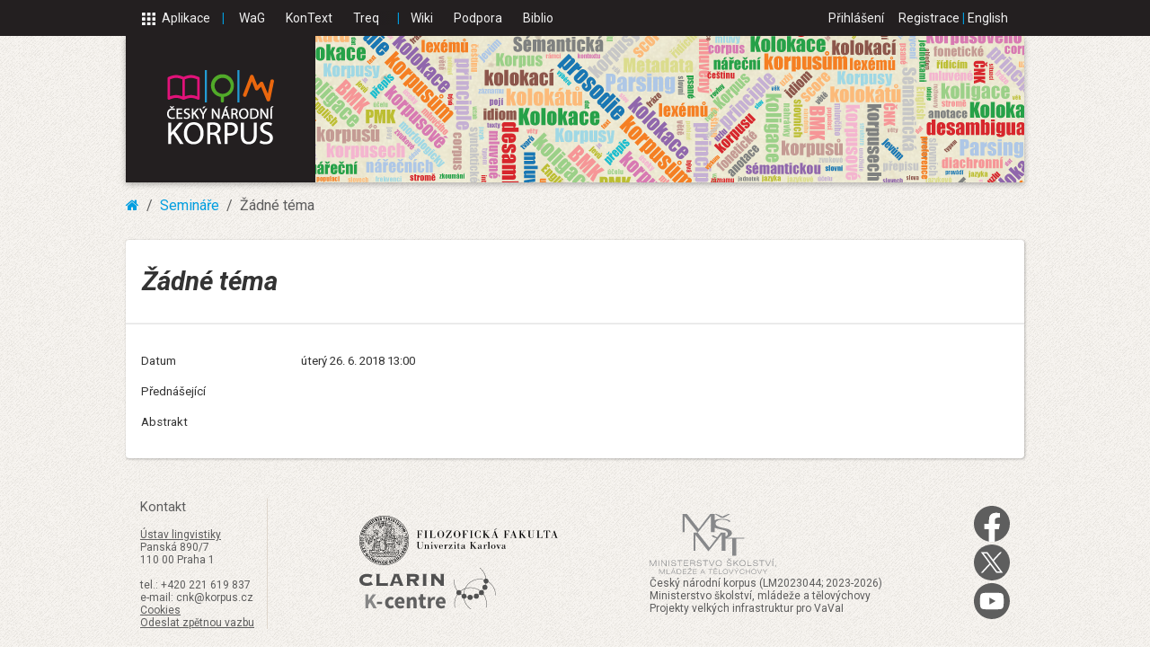

--- FILE ---
content_type: text/html; charset=utf-8
request_url: https://korpus.cz/seminar/201
body_size: 2803
content:
<!DOCTYPE html>
<html>
<head>
	<meta charset="UTF-8">
	<meta name="viewport" content="width=device-width, initial-scale=1.0">
	<link rel="icon" type="image/png" href="//utils.korpus.cz/cdn/czcorpus/styles/1.3.0-alpha.2/img/icon/lupa_32x32.png">
	<link rel="search" type="application/opensearchdescription+xml" title="ČNK: Slovo v kostce" href="/xml/opensearch/wag.xml?v=1635251792">
	<link rel="stylesheet" type="text/css" href="/vendor/FortAwesome/Font-Awesome/css/font-awesome.min.css?v=1604502673" media="all">
	<link rel="stylesheet" type="text/css" href="//fonts.googleapis.com/css?family=Droid+Sans+Mono%7CRoboto:100,400,400italic,700,700italic%7CRoboto+Condensed:400,700&amp;subset=latin,latin-ext" media="all">
	<link rel="stylesheet" type="text/css" href="/vendor/stevenwanderski/bxslider-4/jquery.bxslider.css?v=1604502674" media="all">
	<link rel="stylesheet" type="text/css" href="//utils.korpus.cz/cdn/czcorpus/styles/1.3.0-alpha.2/main.css" media="all">
	<link rel="stylesheet" type="text/css" href="/css/style.css?v=1705874454" media="all">
	<link rel="stylesheet" type="text/css" href="https://www.korpus.cz/css/webmodel/dialog.css?v=1627566868" media="all">
	<link rel="stylesheet" type="text/css" href="https://www.korpus.cz/css/toolbar.css?v=1659090270" media="all">
	<script src="//code.jquery.com/jquery-1.12.4.min.js"></script>
	<script src="/vendor/stevenwanderski/bxslider-4/jquery.bxslider.min.js?v=1604502674"></script>
	<script src="/js/main.js?v=1635246106"></script>
	<script src="https://www.korpus.cz/dist/toolbar.bundle.js?v=1690845641"></script>
	<script>
$(function() {
	Toolbar.init();
});
	</script>
	<title>Žádné téma | Český národní korpus</title>
</head>
<body class="with-toolbar with-header">
<div id="toolbar-wrapper">
<div id="cnc-toolbar" data-cnc-toolbar-current="none" data-cnc-user-id="">
	<div id="cnc-toolbar-logo">
		<a href="https://www.korpus.cz" title="Český národní korpus"><img src="https://www.korpus.cz/img/cnk-logo-notext.svg?v=1509638072" alt="Český národní korpus"></a>
	</div>
	<a id="cnc-toolbar-apps-button" href=""><img src="https://www.korpus.cz/img/apps.svg?v=1509638072" alt="Aplikace"><span>Aplikace</span></a>
	<template id="cnc-toolbar-star-svg"><svg
   width="113.89602mm"
   height="108.66419mm"
   viewBox="0 0 113.89602 108.66419">
  <g
     style="stroke:#ffffff;stroke-width:7;stroke-linecap:round;stroke-linejoin:round;"
     transform="translate(-8.5700943,-61.944734)">
    <path
       d="m 65.518106,65.444229 15.589514,34.741921 37.85896,4.09067 -28.224109,25.56235 7.808606,37.2701 -33.032972,-18.94352 -33.032975,18.94352 7.808608,-37.2701 -28.224107,-25.56235 37.858958,-4.09067 z" />
  </g>
</svg>
</template>
	<div id="cnc-toolbar-apps" class="cnc-toolbar-links cnc-toolbar-hidden" data-pinnable="false">
		<ul>
			<li data-app-name="wag" class="cnc-toolbar-pinned-app">
				<a href="https://www.korpus.cz/slovo-v-kostce/">WaG</a>
			</li>
			<li data-app-name="kontext" class="cnc-toolbar-pinned-app">
				<a href="https://kontext.korpus.cz">KonText</a>
			</li>
			<li data-app-name="syd">
				<a href="http://syd.korpus.cz">SyD</a>
			</li>
			<li data-app-name="morfio">
				<a href="http://morfio.korpus.cz/">Morfio</a>
			</li>
			<li data-app-name="kwords">
				<a href="http://kwords.korpus.cz/">KWords</a>
			</li>
			<li data-app-name="treq" class="cnc-toolbar-pinned-app">
				<a href="http://treq.korpus.cz/">Treq</a>
			</li>
			<li data-app-name="calc">
				<a href="http://www.korpus.cz/calc">Calc</a>
			</li>
			<li data-app-name="lists">
				<a href="http://www.korpus.cz/lists">Lists</a>
			</li>
			<li data-app-name="mapka">
				<a href="http://www.korpus.cz/mapka">Mapka</a>
			</li>
			<li data-app-name="korpusdb">
				<a href="http://db.korpus.cz">KorpusDB</a>
			</li>
			<li data-app-name="quitaup">
				<a href="https://korpus.cz/quitaup/">QuitaUp</a>
			</li>
			<li data-app-name="gramatikat">
				<a href="https://korpus.cz/gramatikat/">GramatiKat</a>
			</li>
			<li data-app-name="akalex">
				<a href="https://korpus.cz/akalex/">Akalex</a>
			</li>
			<li data-app-name="alpha">
				<a href="http://alpha.korpus.cz">Alpha</a>
			</li>
		</ul>
	</div>
	<span class="cnc-toolbar-spacer"></span>
	<div id="cnc-toolbar-pinned" class="cnc-toolbar-links" data-submit-url="https://www.korpus.cz/account/pinned-apps">
		<span class="cnc-toolbar-delimiter"></span>
		<span class="cnc-toolbar-spacer"></span>
		<ul>
			<li data-app-name="wag">
				<a href="https://www.korpus.cz/slovo-v-kostce/">WaG</a>
			</li>
			<li data-app-name="kontext">
				<a href="https://kontext.korpus.cz">KonText</a>
			</li>
			<li data-app-name="treq">
				<a href="http://treq.korpus.cz/">Treq</a>
			</li>
		</ul>
	</div>
	<span class="cnc-toolbar-delimiter"></span>
	<span class="cnc-toolbar-spacer"></span>
	<div id="cnc-toolbar-apps-more" class="cnc-toolbar-links">
		<ul>
			<li><a href="http://wiki.korpus.cz/">Wiki</a></li>
			<li><a href="https://podpora.korpus.cz/projects/poradna/boards">Podpora</a></li>
			<li><a href="http://www.korpus.cz/biblio">Biblio</a></li>
		</ul>
	</div>
	<div id="cnc-toolbar-user">
		<div id="cnc-toolbar-notifications">
			<div>
				<div id="cnc-toolbar-notification-eu-cookies" style="display: none;" data-cookie-key="cnc_toolbar_eu_cookie" data-cookie-domain=".korpus.cz"></div>
			</div>
			<a href="" style="display: none;">Skrýt</a>
		</div>
		<a id="cnc-toolbar-settings-button" href=""><img src="https://www.korpus.cz/img/settings.svg?v=1509638072" alt="Nastavení"></a>
		<div id="cnc-toolbar-settings" class="cnc-toolbar-hidden">
			<a id="cnc-toolbar-login-button" href="https://www.korpus.cz/login?continue=http%3A%2F%2Fkorpus.cz%2Fseminar%2F201">Přihlášení</a>
			<span class="cnc-toolbar-spacer"></span>
			<a href="https://www.korpus.cz/signup">Registrace</a>
			<span class="cnc-toolbar-delimiter"></span>
			<a id="cnc-toolbar-lang" href="https://www.korpus.cz/session/set?lang=en&amp;continue=http%3A%2F%2Fkorpus.cz%2Fseminar%2F201">English</a>
		</div>
	</div>
</div>
</div>

<div id="container">

<div id="page-header">
	<a href="/" id="page-logo" title="Český národní korpus"><img src="/img/logo_cnk.png?v=1387416657" alt="Český národní korpus"></a>
	<div id="page-header-box" style="background-image: url('/img/header/wordcloud.png?v=1464180459');">
	</div>
</div>

<nav aria-label="breadcrumb">
	<ol class="cnc-breadcrumb">
		<li class="cnc-breadcrumb-item"><a href="/"><i class="fa fa-home" aria-hidden="true"></i></a></li>
		<li class="cnc-breadcrumb-item"><a href="/seminar">Semináře</a></li>
		<li class="cnc-breadcrumb-item active" aria-current="page">Žádné téma</li>
	</ol>
</nav>
<div class="separate cnc-tile">
	<header class="cnc-tile-header">
		<h1><em>Žádné téma</em></h1>
	</header>
	<div class="cnc-tile-body">
		<dl style="display: grid; grid-template-columns: 1fr 6fr; row-gap: 1em;">
			<dt>Datum</dt>
			<dd><time datetime="2018-06-26T13:00:00+02:00">úterý 26. 6. 2018 13:00</time></dd>


			<dt>Přednášející</dt>
			<dd>
				<address style="font-style: normal">
<ol class="seminar-speakers">
</ol>
				</address>
			</dd>


			<dt>Abstrakt</dt>
			<dd></dd>
		</dl>
	</div>
</div>

<footer id="footer">
	<div class="contact">
		<h3>Kontakt</h3>
		<p>
			<a href="http://ul.ff.cuni.cz">Ústav lingvistiky</a><br>
			Panská 890/7<br>
			110 00 Praha 1<br><br>
			tel.: +420 221 619 837<br>
			e-mail: <span class="h2x">@</span>
		</p>
		<a href="/cookie-statement">Cookies</a>
		<a href="https://podpora.korpus.cz/projects/portal/issues/new">Odeslat zpětnou vazbu</a>
	</div>

	<div>
		<a href="http://ff.cuni.cz">
			<img src="/img/FF_UK_cz.svg?v=1510755720" alt="Filozofická fakulta Univerzity Karlovy v Praze">
		</a>
		<a href="https://www.clarin.eu/content/knowledge-centres">
			<img src="/img/Clarin_K_Centre_logo_bw.svg?v=1698667812" alt="Clarin K-Centre">
		</a>
	</div>

	<div>
		<a href="http://www.msmt.cz">
			<img src="/img/MSMT_cz.svg?v=1510755720" alt="Ministerstvo školství, mládeže a tělovýchovy">
		</a>
		<p>
			Český národní korpus (LM2023044; 2023-2026)<br>
			Ministerstvo školství, mládeže a tělovýchovy<br>
			Projekty velkých infrastruktur pro VaVaI		</p>
	</div>

	<div id="social-media">
		<a href="https://www.facebook.com/pages/%C4%8Cesk%C3%BD-n%C3%A1rodn%C3%AD-korpus/89575952709">
			<img src="/img/facebook.svg?v=1568613715" alt="Facebook">
		</a>
		<a href="https://twitter.com/Korpus_cz">
			<img src="/img/twitter.svg?v=1690466413" alt="Twitter">
		</a>
		<a href="https://www.youtube.com/user/UcnkFFUK/featured">
			<img src="/img/youtube.svg?v=1637946324" alt="YouTube">
		</a>
	</div>
</footer>

</div>
</body>
</html>


--- FILE ---
content_type: text/css
request_url: https://utils.korpus.cz/cdn/czcorpus/styles/1.3.0-alpha.2/main.css
body_size: 8161
content:
:root {
	--cnc-black: rgb(35, 31, 32);
	--cnc-cyan: #009ee0;
	--cnc-green: #57ab27;
	--cnc-magenta: #e2007a;
	--cnc-orange: #ea670c;
}

.cnc-tile {
	border-radius: .25em;
	box-shadow: .05em .05em .15em .05em rgba(0,0,0, 0.2);
	background-color: white;
	font-size: .92em;
	color: #333;
}

.cnc-tile-header {
	padding: .625em 1.25em;
	border-bottom: .1em solid rgba(0,0,0, 0.1);
}

.cnc-tile-body {
	font-size: .9em;
	padding: 1.25em;
}

.cnc-tile-body a {
	color: #009ee0;
	text-decoration: none;
}

.cnc-tile-body a:hover {
	/*color: #007db1;*/
	text-decoration: underline;
}

.cnc-msgbox {
	font-size: .9em;
	padding: 1em;
	margin: 0 0 1em 0;
	border-left: .5em solid #AAA;
}

.cnc-msgbox-critical {
	border-left-color: #ea670c;
}

.cnc-msgbox-information {
	border-left-color: #57ab27;
}

.cnc-msgbox-question {
	border-left-color: #009ee0;
}

.cnc-msgbox-warning {
	border-left-color: #fffc00;
}

.cnc-input-hint {
	margin-bottom: 0.8em;
	font-size: 0.9em;
	color: #777;
}

#cnc-login-trouble-link {
	margin: 1.5em 0;
}

#cnc-login-username,
#cnc-login-password {
	margin-bottom: .7em;
}

#cnc-login-username,
#cnc-login-password,
#cnc-login-button {
	width: 100%;
}

/*
 * cnc-table
 */
.cnc-table {
	border-collapse: collapse;
	border-spacing: 0;
	empty-cells: show;
}

.cnc-table-bordered {
	border: .1em solid rgba(0,0,0, .1);
}

.cnc-table td,
.cnc-table th {
	padding: .4em 1em;
	margin: 0;
}

.cnc-table-vertical td,
.cnc-table-vertical th {
	border-left: .1em solid rgba(0,0,0, .1);
}

.cnc-table-vertical td:first-child,
.cnc-table-vertical th:first-child {
	border-left-width: 0;
}

.cnc-table-horizontal td,
.cnc-table-horizontal th {
	border-bottom: .1em solid rgba(0,0,0, .1);
}

.cnc-table-horizontal tbody > tr:last-child td {
	border-bottom-width: 0;
}

/*
 * cnc-tag
 */
.cnc-tag {
	color: #444;
	/*border: .1em solid #AAA;*/
	border: none;
	border-radius: .8em;
	background-color: #DDD;
	padding: .15em .7em;
	margin: .25em .1em;
	box-shadow: 0 .07em .1em 0 rgba(0,0,0, .4);
	white-space: nowrap;
}

button.cnc-tag:hover {
	cursor: pointer;
	background-color: #EEE;
}

.cnc-tag.cnc-selected {
	background-color: #555;
	color: white;
	/*border-color: #444;*/
}

.cnc-tag.cnc-selected:hover {
	background-color: #777;
}

.cnc-heading {
	font-weight: normal;
	color: rgb(100,100,100);
	color: rgba(0,0,0, 0.6);
}

/*
 * cnc-form
 * cnc-button
 */
.cnc-form fieldset {
	margin: 0;
	padding: 1em 0;
	border: 0;
}

.cnc-form legend {
	border-bottom: .1em solid rgba(0,0,0, 0.1);
	display: block;
	width: 100%;
	font-size: 1.25em;
	padding: .4em 0;
	margin: 0;
}

/*
 * We intentionally use specifictity hack here, so that this rule
 * doesn't get overriden by e.g.: .cnc-tile a { ... }
 * This is preferred over !important
 */
.cnc-button.cnc-button,
.cnc-form-control,
.cnc-form input[type="text"],
.cnc-form input[type="password"],
.cnc-form input[type="number"],
.cnc-form input[type="email"],
.cnc-form textarea,
.cnc-form select {
	padding: .4em .5em;
	border: .07em solid rgba(0,0,0, .2);
	border-radius: .3em;
	font-family: inherit;
	font-size: 1em;
	box-sizing: border-box;
	line-height: 1.5;
}

.cnc-form-control,
.cnc-form input[type="text"],
.cnc-form input[type="password"],
.cnc-form input[type="number"],
.cnc-form input[type="email"],
.cnc-form textarea,
.cnc-form select {
	background-color: white;
}

.cnc-form.cnc-form-spaced .cnc-form-control,
.cnc-form.cnc-form-spaced input[type="text"],
.cnc-form.cnc-form-spaced input[type="password"],
.cnc-form.cnc-form-spaced input[type="number"],
.cnc-form.cnc-form-spaced input[type="email"],
.cnc-form.cnc-form-spaced select {
	margin-top: .3em;
	margin-bottom: .7em;
}

.cnc-form.cnc-form-spaced label {
	vertical-align: middle;
}

.cnc-button.cnc-button {
	background-color: #E7E7E7;
	box-shadow: 0 -0.1em 0 0 rgba(0,0,0, .25) inset;
	display: inline-block;
	padding-left: .7em;
	padding-right: .7em;
	text-align: center;
	vertical-align: middle;
	color: #333;
	cursor: pointer;
}

.cnc-button.cnc-button:hover {
	background-color: #EFEFEF;
	border-color: rgba(0,0,0, .35);
}

.cnc-button.cnc-button:active,
.cnc-button.cnc-button:focus,
.cnc-form-check-input:focus,
.cnc-form-control:focus,
.cnc-form-range:focus,
.cnc-form input[type="text"]:focus,
.cnc-form input[type="password"]:focus,
.cnc-form input[type="number"]:focus,
.cnc-form input[type="email"]:focus,
.cnc-form textarea:focus,
.cnc-form select:focus {
	border-color: #009ee0;
	box-shadow: 0 0 0 .15em rgba(0, 158, 224, .3);
	outline: none;
}

.cnc-form-control {
	display: block;
	width: 100%;
}

.cnc-form-control:disabled,
.cnc-form-control[readonly] {
	background-color: #EEE;
}

.cnc-form-control:invalid,
.cnc-form-check-input:invalid {
	border-color: rgb(220, 0, 0);
	box-shadow: 0 0 0 .15em rgba(255, 0, 0, .3);
}

.cnc-form-control-color {
	height: 2em;
	max-width: 3em;
}

.cnc-form-check {
	display: flex;
	align-items: center;
}

.cnc-form-check-input {
	border: .07em solid rgba(0,0,0, .2);
	border-radius: .3em;
	font-size: 1em;
	margin: 0 .5em 0 0;
}

.cnc-form-check-label {
	color: #444;
}

.cnc-form-check-input:disabled ~ .cnc-form-check-label {
	color: #999;
}

.cnc-form-fieldset {
	border: 0;
	box-sizing: border-box;
	margin: 0;
	padding: 0;
}

.cnc-form-fieldset-legend {
	box-sizing: border-box;
	font-size: 1.5em;
	width: 100%;
	padding: 0;
	margin-bottom: .5em;
	line-height: inherit;
}

.cnc-form-label {
	color: #444;
	display: inline-block;
	margin-bottom: .5em;
}

.cnc-form-range {
	box-sizing: border-box;
	width: 100%;
	padding: 0;
	margin: 0;
}

a.cnc-button.cnc-button,
a.cnc-button.cnc-button:hover {
	text-decoration: none;
}

.cnc-button.cnc-button-primary {
	background-color: #009ee0;
	color: white;
}

.cnc-button.cnc-button-primary:hover {
	background-color: #22ACE6;
}

.cnc-button.cnc-button-primary:focus,
.cnc-button.cnc-button-primary:active {
	border-color: rgba(0,0,0, .75);
}

.cnc-button.cnc-button-link {
	background: none;
	border-color: transparent;
	box-shadow: none;
	color: #009ee0;
	text-decoration: none;
}

.cnc-button.cnc-button-link:hover {
	background: none;
	border-color: transparent;
	text-decoration: underline;
}

.cnc-button.disabled,
.cnc-button:disabled,
fieldset:disabled .cnc-button {
	pointer-events: none;
	opacity: .65;
}

.cnc-button-rich {
	display: inline-block;
	margin: 1em .5em;
	padding: .6em 1.2em;
	border: .07em solid rgba(0,0,0, .15);
	border-radius: .5em;
	box-shadow: 0 -0.1em 0 0 rgba(0,0,0, .25) inset;
}

.cnc-button-rich:hover {
	border-color: rgba(0,0,0, .35);
}

a.cnc-button-rich,
a.cnc-button-rich:hover {
	text-decoration: none;
}

.cnc-button-rich:active,
.cnc-button-rich:focus {
	border-color: #009ee0;
}

.cnc-button-text {
	font-size: 1.2em;
}

.cnc-button-desc {
	color: rgba(0,0,0, .5);
}

/* TODO: move to portal */
.tile-body .cnc-heading {
	color: rgba(0,0,0, 0.85);
}

/* Breadcrumb */
.cnc-breadcrumb {
	display: flex;
	flex-wrap: wrap;
	list-style: none;
	margin: 1em 0;
	padding: 0;
}

.cnc-breadcrumb-item a {
	color: #009ee0;
	text-decoration: none;
}

.cnc-breadcrumb-item a:hover {
	color: #008AC4;
	text-decoration: underline;
}

.cnc-breadcrumb-item.active {
	color: #5D5D5D;
}

.cnc-breadcrumb-item + .cnc-breadcrumb-item {
	padding-left: .5em;
}

.cnc-breadcrumb-item + .cnc-breadcrumb-item::before {
	display: inline-block;
	color: #5D5D5D;
	content: '/';
	padding-right: .5em;
}

/* Pagination */
.cnc-pagination {
	list-style: none;
	padding: 0;
	margin: 0;
	display: flex;
}

.cnc-page-link {
	padding: .4em .5em;
	border: .07em solid rgba(0,0,0, .2);
	font-size: 1em;
	display: block;
	box-sizing: border-box;
}

.cnc-page-item:not(.disabled) .cnc-page-link:hover {
	text-decoration: none;
	background-color: #EFEFEF;
}

.cnc-page-item.disabled .cnc-page-link {
	color: #777;
}

.cnc-page-item.active .cnc-page-link {
	background-color: #009ee0;
	border-color: #009ee0;
	color: white;
}

.cnc-page-item.active .cnc-page-link:hover {
	background-color: #22ACE6;
	border-color: #22ACE6;
}

.cnc-page-item + .cnc-page-item .cnc-page-link {
	border-left: none;
}

.cnc-page-item:first-child .cnc-page-link {
	border-top-left-radius: .3em;
	border-bottom-left-radius: .3em;
}

.cnc-page-item:last-child .cnc-page-link {
	border-top-right-radius: .3em;
	border-bottom-right-radius: .3em;
}


--- FILE ---
content_type: text/css
request_url: https://korpus.cz/css/style.css?v=1705874454
body_size: 16572
content:
/*
 * Colors
 *
 * Magenta: #e2007a
 * Cyan: #009ee0
 * Green: #57ab27
 * Orange: #ea670c
 * Black: rgb(35, 31, 32)
 */

:focus {outline:none;}
::-moz-focus-inner {border:0;}

html
{
	font-family: "Roboto", Verdana, Arial, sans-serif;
	margin: 0;
	padding: 0;
}

body
{
	background: url("../img/groovepaper2.png") fixed;
	/*background: #eef9fd;*/
	margin: 0;
	padding: 0;
}

a img
{
	border: none;
}

#container
{
	max-width: 1000px;
	margin: 0 auto;
	/*background-color: rgba(255, 255, 255, 0.42);*/
}

#page-logo
{
	display: table-cell;
	background-color: rgb(35, 31, 32);
	text-align: center;
	vertical-align: middle;
	height: 163px;
	min-width: 211px;
}

#page-header
{
	box-shadow: rgba(0,0,0, 0.3) 0 .1em .4em;
	display: table;
}

/*
#page-header img
{
	background-color: rgb(35, 31, 32);
	padding: 40px 46px 40px 46px;
	display: block;
}
*/

#page-header-box
{
	width: 789px;
	display: table-cell;
}

#search-bar
{
	display: flex;
	align-items: center;
	justify-content: space-between;
	max-width: 16.5em;
	margin: .625em auto;
}

#search-form
{
	padding-left: .45em;
	padding-right: .45em;
}

#search-bar-input
{
	background-color: white;
	font-family: "Roboto", Verdana, Arial, sans-serif;
	border: 0;
	box-sizing: border-box;
	width: 60%;
	border-radius: 4px;
	box-shadow: rgba(0,0,0, 0.2) 0 .1em .3em;
	font-size: 11pt;
	padding: 5px 0 5px 5px;
	height: 35px;
	margin-right: .7em;
}

#search-bar-submit
{
	font-family: "Roboto", Verdana, Arial, sans-serif;
	border: 0;
	width: 40%;
	color: white;
	background-color: #009ee0;
	border-radius: 4px;
	box-shadow: rgba(0,0,0, 0.2) 0 .1em .3em;
	font-size: 11pt;
	height: 35px;
	white-space: nowrap;
	overflow: hidden;
}

#search-bar-submit:hover
{
	cursor: pointer;
}

#search-bar-options
{
	text-align: center;
	color: rgb(80, 80, 80);
	visibility: hidden;
	font-size: 10pt;
}

#search-bar-options a
{
	color: rgb(80, 80, 80);
}

#search-bar-options a:hover
{
	color: black;
}

#wag-text {
	text-align: center;
	margin-top: 3em;
	margin-bottom: -0.5em;
}

@media screen and (min-width: 35.5em)
{
	#search-bar-input
	{
		width: 70%;
	}

	#search-bar-submit
	{
		width: 30%;
	}
}

@media screen and (min-width: 48em)
{
	.home-list
	{
		grid-template-columns: repeat(2, 1fr);
	}

	.home-list > article:nth-child(3)
	{
		grid-row: 1;
		grid-column: 2;
	}

	.apps-list > div
	{
		width: calc(50% - .5em);
	}
}

.tile
{
	font-size: 10pt;
	border-radius: .3em;
	margin: 0 .45em .9em .45em;
	box-shadow: rgba(0,0,0, 0.2) 0 .1em .3em;
	background-color: white;
	color: rgba(0,0,0, .82);
}

.tile-header
{
	font-size: 1.4em;
	padding: 14px;
	border-bottom: .07em solid rgb(230,230,230);
	border-bottom: .07em solid rgba(0,0,0,0.1);
}

.cnc-tile.orange.message-box .cnc-tile-header i.fa
{
	color: #ea670c;
}

.tile-header img
{
	float: right;
}

.tile-header a
{
	color: black;
	text-decoration: none;
	display: block;
}

.tile-header a:hover
{
	text-decoration: underline;
}

.hide {
	display: none;
}

.tile-body
{
	padding: 1.35em;
	text-align: justify;
	line-height: 1.6;
}

.cnc-tile-body {
	line-height: 1.6;
}

.cnc-tile-body p {
	text-align: justify;
}

.tile-body-tabs
{
	padding-left: 0;
}

.tab-desc,
.tab-link
{
	display: none;
}

.tab-block
{
	display: table;
}

.tab-list,
.tab-desc-shown {
	display: table-cell;
}

.tab-list {
	padding-right: 1.35em;
}

.tab-list ol {
	list-style-type: none;
	padding: 0;
	margin: 0;
}

.tab-list ol li {
	font-size: 1.11em;
	text-align: left;
	padding: 0px 2px 0px 9px;
	margin: 3px 0px 7px 0px;
	border-left: 4px solid white;
	transition: border-color 0.3s ease;
}

.tab-list ol li:hover {
	border-color: #009ee0;
	cursor: pointer;
}
.tab-list ol li.selected {
	border-color: #009ee0;
}

.tab-list ol li img {
	vertical-align: middle;
	padding: 0;
	margin: 6px 0 4px 0;
}

.tab-list ol li span {
	white-space: nowrap;
}

.tab-link-shown,
.tab-link-more
{
	color: #009ee0;
	font-size: 11pt;
	font-style: italic;
}

.tab-link-more
{
	float: left;
	padding-left: 1em;
}

.app-tile {
	background-image: url("../img/graf_200x172.png");
	background-repeat: no-repeat;
	background-position: 293px 75px;
}

.tile-body a {
	color: #009ee0;
	text-decoration: none;
}

.tile-body a:hover {
	text-decoration: underline;
}

.info-tile {
/*
	background-image: url("../img/lupa_200x248.png");
	background-repeat: no-repeat;
	background-position: bottom -30px right 220px;
*/
}

.tile-body p
{
	margin: 4px 0 4px 0;
	padding: 0;
}

.cnc-tile-body .in-text,
.tile-body .in-text
{
	float: right;
	margin: 4px 0 0 15px;
	border: 1px solid rgba(0,0,0, .1);
}

.cnc-tile-body .in-text:hover,
.tile-body .in-text:hover
{
	border-color: rgba(0,0,0, .3);
}

.cnc-tile-body .in-text img,
.tile-body .in-text img
{
	display: block;
}

.tile-more
{
	text-align: right;
	clear: both;
}

.tile-more a {
	font-size: 11pt;
	font-style: italic;
}

.tile.disabled .tile-header
{
	border-color: rgb(128, 128, 128);
}

.tile.disabled
{
	color: rgb(96, 96, 96);
}

.example-header
{
	font-size: 9pt;
	margin: 4px 0 2px 0;
	font-weight: bold;
}

.example-caption
{
	padding: 0;
	margin: 0 0 10px 20px;
}

a.example-link
{
	border: 1px solid #009ee0;
	border-radius: 4px;
	white-space: nowrap;
	margin: 0 1px;
	padding: 0 20px 0 3px;
	font-size: 10pt;
	font-style: italic;
	text-decoration: none;
	width: 160px;
	background: white url("../img/lupa16_blue.png") right 50% no-repeat;
	color: #007db1;
}

a.example-link:hover
{
	background-image: url("../img/lupa16_blue_dark.png");
	border-color: #004d6d;
	color: #004d6d;
	text-decoration: none;
}

#footer {
	padding: 16px 16px 50px 16px;
	color: rgb(93, 93, 93);
	font-size: 9pt;
	display: flex;
	flex-flow: row wrap;
	justify-content: space-between;
	align-items: center;
	gap: 2em;
}

#footer .contact {
	border-right: 1px solid rgb(222, 214, 204);
	padding-right: 14px;
	row-gap: 1em;
}

#footer > div {
	display: flex;
	flex-flow: column nowrap;
}

#footer > div:not(.contact):not(#social-media) {
	row-gap: 2em;
}

.contact .h2x:before {
	content: "cnk";
}

.contact .h2x:after {
	content: "korpus.cz";
}

#footer .contact h3 {
	font-size: 11pt;
	font-weight: normal;
	margin-top: 0px;
}

#footer p {
	margin: 0;
}

#footer a {
	color: rgb(93, 93, 93);
}

#footer a:hover {
	color: black;
}

#social-media {
	row-gap: 0.5em;
}

.tile-body ins
{
	text-decoration: none;
}

.group:after,
.apps-list .cnc-tile-body:after,
.tile-body:after
{
	content: "";
	display: table;
	clear: both;
}

/* Toolbar */
body.with-toolbar {
	margin-top: 40px;
}

#toolbar-wrapper
{
	background-color: rgb(35, 31, 32);
	width: 100%;
	position: absolute;
	top: 0;
	left: 0;
	z-index: 102;
}

body.with-header #toolbar-wrapper #cnc-toolbar
{
	position: relative;
	max-width: 1000px;
	margin: 0 auto;
	padding: 0 18px;
	z-index: 102;
}

body.with-header #toolbar-wrapper #cnc-toolbar-logo
{
	display: none;
}

.tile-body .fieldset-box-button
{
	padding: 5px 15px 5px 15px;
	border: 1px solid #007eb3;
	box-shadow: none;
	border-radius: 5px;
	background-color: #009ee0;
	color: white;
	text-decoration: none;
	cursor: pointer;
	transition: background-color 0.3s ease, border 0.3s ease;
}

.tile-body .fieldset-box-button:hover
{
	border-color: #0090cc;
	background-color: #18b4f5;
	text-decoration: underline;
	color: white;
}

#news {
	padding-bottom: 1px;
	margin-left: 5px;
	margin-right: 5px;
	font-size: 10pt;
	text-align: justify;
	line-height: 1.6;
}

.news-story {
	display: inline;
	float: left;
	padding: 0 0 0 10px;
	width: 310px;
}

.news-story h3 {
	text-align: left;
	font-weight: normal;
	text-transform: uppercase;
	font-size: 10pt;
	margin: 6px 0 2px 0px;
	color: #006a96;
	padding: 0 0 3px 0;
	border-bottom: 1px solid rgb(183, 167, 146);
	border-bottom: 1px solid rgba(183, 167, 146, 0.55);
}

.news-story .date {
	color: rgb(136, 124, 109);
	text-transform: uppercase;
}

.news-story p {
	margin: 5px 0 12px 0;
}

.news-story a
{
	color: rgb(80, 80, 80);
}

.news-story a:hover
{
	color: black;
}

.separate {
	margin-top: 2em;
	margin-bottom: 2em;
}

.cnc-proskoly-tag-cat-1 {
	background-color: #ffd7ec;
}

button.cnc-proskoly-tag-cat-1:hover {
	background-color: #ffa7d5;
}

.cnc-proskoly-tag-cat-2 {
	background-color: #caefff;
}

button.cnc-proskoly-tag-cat-2:hover {
	background-color: #8cdcff;
}

.cnc-proskoly-tag-cat-3 {
	background-color: #daf0cd;
}

button.cnc-proskoly-tag-cat-3:hover {
	background-color: #a7e780;
}

.cnc-proskoly-tag-cat-4 {
	background-color: #fedcc4;
}

button.cnc-proskoly-tag-cat-4:hover {
	background-color: #febb8d;
}

.cnc-proskoly-tag-cat-5 {
	background-color: #ffffb6;
}

button.cnc-proskoly-tag-cat-5:hover {
	background-color: #f0f04b;
}

.cnc-proskoly-tag-cat-6 {
	background-color: #edd2ff;
}

button.cnc-proskoly-tag-cat-6:hover {
	background-color: #dfafff;
}

.cnc-proskoly-links,
.cnc-proskoly-desc {
	width: 50%;
	float: left;
}

.cnc-proskoly-links ul {
	list-style: none;
	margin: 0;
	padding: 0 3em 0 0;
	/*max-width: 20em;*/
}

.cnc-proskoly-links li {
	margin: 0;
	padding: 0;
	/*text-align: right;*/
	border-bottom: .07em solid rgba(0,0,0, .1);
}

.cnc-proskoly-links li:last-child {
	border-bottom: none;
}

.cnc-proskoly-links li a {
	display: block;
	padding: .8em 0;
}

.cnc-proskoly-links li img {
	float: right;
	margin-left: 1em;
}

.cnc-proskoly-exercises .tile-body {
	padding: 0;
}

.cnc-proskoly-exercises table {
	width: 100%;
	border-collapse: collapse;
}

.cnc-proskoly-exercises tbody td {
	padding: .7em 0;
	text-align: left;
}

.cnc-proskoly-exercises tbody td:first-child,
.cnc-proskoly-exercises tbody td:last-child {
	font-size: 1.1em;
	padding-left: 1em;
	padding-right: 1em;
}

.cnc-proskoly-exercises tbody td:nth-child(2) {
	font-size: .9em;
	text-align: right;
	padding-right: 1em;
	color: rgba(0,0,0, .5);
	white-space: nowrap;
}

.cnc-proskoly-exercises tbody td:last-child a {
	margin-left: .3em;
}

.cnc-proskoly-exercises tbody tr {
	border-bottom: .07em solid rgba(0,0,0, .1);
}

.cnc-proskoly-exercises tbody tr:last-child {
	border-bottom: none;
}

.cnc-proskoly-exercises tbody tr:hover {
	background-color: rgba(0,0,0,0.02);
}

.cnc-proskoly-exercises .cnc-tag {
	font-size: .9em;
	box-shadow: none;
}

.cnc-proskoly-tags {
	margin-left: .5em;
	margin-right: .5em;
	text-align: justify;
}

.cnc-proskoly-wideblock {
	text-align: center;
}

.cnc-proskoly-noresult {
	padding-top: 0.01em;
	padding-bottom: 1em;
}

/* cnc-menu */
.cnc-menu {
	list-style-type: none;
	margin: 0;
	padding: 0;
	display: flex;
	flex-flow: row wrap;
}

.cnc-menu li {
	font-size: 1.2em;
}

.cnc-menu li a:hover,
.cnc-menu li.cnc-menu-current a {
	border-bottom: .22em #009ee0 solid;
	transition: border-color 0.3s ease;
}

.cnc-menu li a {
	display: block;
	text-decoration: none;
	color: rgba(0,0,0, .82);
	padding: .6em .7em .4em;
	border-bottom: .2em white solid;
}

.home-list {
	display: grid;
	gap: .9em;
}

.home-list header h2 {
	font-size: 1.27em;
	font-weight: normal;
	margin: .25em 0;
}

.home-list .cnc-tile {
	display: flex;
	flex-direction: column;
}

.home-list .cnc-tile-body {
	flex-grow: 1;
	display: flex;
	flex-direction: column;
	justify-content: space-between;
}

.apps-list {
	display: flex;
	flex-flow: row wrap;
	justify-content: space-between;
}

.apps-list > div {
	margin-bottom: 1em;
}

.apps-list .cnc-tile-header a {
	font-size: 1.3em;
	color: black;
	text-decoration: none;
	display: block;
}

.apps-list .cnc-tile-header a:hover {
	text-decoration: underline;
}

.apps-list .cnc-tile-body p {
	margin: .4em 0;
	padding: 0;
}

.library td:first-child {
	font-weight: bold;
}

.library td:nth-child(4) {
	color: red;
}

.library td:last-child {
	color: rgba(0,0,0, 0.6);
}

.newsletter-list {
	display: flex;
	flex-flow: row wrap;
}

.newsletter-year-wrapper {
	padding: 1.5em 2.5em;
	display: inline-block; /* fallback */
}

.newsletter-year-wrapper ul {
	padding: 0;
	margin: 0;
	list-style-type: none;
}

/* Biblio BEGIN */
#publications
{
	width: 100%;
	border-spacing: 0;
	text-align: left;
}

#publications .datagrid tbody td:last-child a {
	font-size: 1.5em;
	display: inline-block;
	margin: .1em;
}

#publications.dataTable tbody tr
{
	cursor: pointer;
}

#publications tfoot input
{
	width: 100%;
	padding: 3px;
	box-sizing: border-box;
}

#publications th.hide_me,
#publications td.hide_me
{
	display: none;
}

#advanced-filter
{
	width: 100%;
}

#advanced-filter > div
{
	width: 50%;
	float: left;
	margin-bottom: 25px;
}

#basic-filter label,
#advanced-filter label
{
	display: inline-block;
	width: 25%;
	margin-bottom: 8px;
}

#basic-filter label:after,
#advanced-filter label:after
{
	content: ":";
}

#basic-filter input,
#advanced-filter input
{
	width: 55%;
}

#basic-filter input
{
	padding: 5px;
}

#advanced-filter-toggle
{
	padding: 3px 5px;
	margin: 5px 0;
	display: inline-block;
}

#report-new-button{
	float: right;
	padding: 3px 5px;
}

#pagi-content{
	margin-top: 10px;
	text-align: right;
	width: 100%;
	float: left;
}

#pidIn{
	padding: 0.3em 0.6em;
	margin-left:5px;
	margin-right: 10px;
}

#pidGo{
	background: linear-gradient(to bottom, #FFF 0%, #DCDCDC 100%) repeat scroll 0% 0% transparent;
	border: 1px solid #CACACA;
	padding: 0.5em 1em;
	cursor: pointer
}
/* Biblio END */

/* user-settings BEGIN */
#user-settings-form label {
	display: inline-block;
	min-width: 10em;
}

#user-settings-form input[type="text"],
#user-settings-form input[type="password"],
#user-settings-form select {
	width: 20em;
}

#user-settings-form .submit-button {
	font-size: 1.25em;
}

#user-settings-form .incorrect-val {
	border-color: red;
}

#user-settings-form #code {
	display: flex;
	flex-flow: row wrap;
	align-items: center;
}

#user-settings-form #kod {
	width: 12em;
}

#user-settings-form #code > img {
	margin-left: 3em;
	margin-bottom: .7em;
}

.ui-tooltip {
	border: none !important;
	font-size: .8em !important;
}

.ui-tooltip .ui-widget-content {
	padding: 1.2em !important;
}

.terms li {
	margin-bottom: .7em;
}

.aligned-content {
	margin-left: auto;
	margin-right: auto;
}

#user-settings-form .aligned-content {
	max-width: 42em;
}

@media screen and (min-width: 35.5em)
{
	#user-settings-form .aligned-content label {
		text-align: right;
		margin-right: 1em;
	}

	#user-settings-form .aligned-content input[type="checkbox"] {
		margin-left: 7.9em;
		margin-right: 1em;
	}
}

.size-xs {
	max-width: 20em;
}

.size-s {
	max-width: 30em;
}

.size-m {
	max-width: 48em;
}

.size-l {
	max-width: 62.5em;
}
/* user-settings END */

/* account-recovery BEGIN */
.account-recovery #userOrEmail {
	width: calc(100% - 7em);
	min-width: 10em;
}

.account-recovery #code {
	width: calc(100% - 10em);
	min-width: 10em;
}

.account-recovery label {
	display: inline-block;
	min-width: 8em;
}
/* account-recovery END */

/* Bx slider */
@media screen and (max-width: 68em)
{
	#news .bx-wrapper .bx-controls-direction a {
		top: 100%;
		margin-top: 0;
	}

	#news .bx-wrapper .bx-prev {
		left: 0;
	}

	#news .bx-wrapper .bx-next {
		right: 0;
	}
}

@media screen and (max-width: 35.5em)
{
	#news .bx-wrapper .bx-pager {
		display: none;
	}
}

#biblio_new_form label {
	min-width: 8em;
	display: inline-block;
	text-align: right;
	margin-right: 1em;
}

#biblio_new_form input,
#biblio_new_form select,
#biblio_new_form textarea,
#biblio_new_form button {
	display: inline-block;
	width: 100%;
	max-width: 30em;
	margin: 0 auto;
	vertical-align: middle;
}

#biblio_new_form textarea {
	resize: vertical;
	min-height: 2.5em;
}

#biblio_new_form button {
	font-size: 1.1em;
}

#pub_data {
	text-align: center;
}

#pub_data .mandatory:after {
	content: "*";
	color: red;
}

#pub_data > div {
	padding: 3px 0;
}

#pub_files {
	margin: 2em auto 3em auto;
	text-align: center;
	max-width: 40em;
}

#pub_files input[type="text"] {
	width: 10em;
}

#pub_form {
	text-align: center;
}

.remove_file, .remove_file_revert {
	color: red;
}

.remove_file_revert.fa-undo {
	color: black;
}

.file_removed {
	text-decoration: line-through;
	color: grey;
}

.add_another_file {
	font-size: 1.1em;
}

@media(max-width: 40em) {
	#pub_data, #pub_form, #biblio_new_form label {text-align: left;}
}

.pub_advice {
	display: inline-block;
	text-align: left;
	max-width: 30em;
	width: 100%;
	margin-left: 10em;
	overflow: hidden;
}

.pub_advice_wrap {
	display: none;
}

.incorrect-val,
.duplicity {
	border-color: red !important;
}

.biblio-view-table {
	margin: 0 auto;
}

.biblio-view-table td:first-child {
	text-align: right;
}

.biblio-view-files-table {
	margin: 5em auto 0 auto;
}

.seminar-speakers {
	list-style: none;
	display: flex;
	flex-flow: row wrap;
	margin: 0;
	padding: 0;
	column-gap: .333em;
}

.seminar-speakers li:not(:last-child)::after {
	content: ", ";
}

.seminar-speakers li:nth-last-child(2)::after {
	content: " & ";
}


--- FILE ---
content_type: text/css
request_url: https://www.korpus.cz/css/toolbar.css?v=1659090270
body_size: 4509
content:
#cnc-toolbar
{
	background-color: rgb(35, 31, 32);
	color: white;
	position: absolute;
	top: 0;
	left: 0;
	box-sizing: border-box;
	width: 100%;
	height: 40px;
	padding: 0 30px;
	font-family: "Roboto", Arial, sans-serif;
	font-size: 10.5pt;
	display: flex;
	align-items: center;
	z-index: 102;
}

#cnc-toolbar a:focus
{
	outline: rgba(255, 255, 255, 0.6) dotted thin;
}

#cnc-toolbar-data
{
	display: none;
}

#cnc-toolbar-logo
{
	box-sizing: content-box;
	width: 95px;
	flex-shrink: 0;
}

#cnc-toolbar-logo img
{
	width: 65px;
	vertical-align: middle;
}

.cnc-toolbar-links ul
{
	list-style: none;
	margin: 0;
	padding: 0;
	display: inline;
}

.cnc-toolbar-links li
{
	display: inline-block;
	margin: 0 1.43em 0 0;
	padding: 0;
}

#cnc-toolbar-apps.cnc-toolbar-hidden
{
	display: none;
}

#cnc-toolbar-apps-button
{
	flex-shrink: 0;
}

#cnc-toolbar-apps-button span
{
	margin-left: .55em;
}

#cnc-toolbar-settings-button
{
	display: none;
}

#cnc-toolbar-apps-button img,
#cnc-toolbar-settings-button img
{
	height: 1.05em;
	vertical-align: middle;
}

@media only screen and (max-width: 455px)
{
	#cnc-toolbar-logo,
	#cnc-toolbar-pinned
	{
		display: none;
	}
}

@media only screen and (max-width: 600px)
{
	#cnc-toolbar-apps-button span
	{
		display: none;
	}
}

@media only screen and (max-width: 1000px)
{
	#cnc-toolbar-settings
	{
		/*display: none;*/
		position: absolute;
		top: 40px;
		right: 18px;
		border-bottom-left-radius: .29em;
		border-bottom-right-radius: .29em;
		background-color: rgb(35, 31, 32);
		padding-left: 5px;
	}

	#cnc-toolbar-settings a
	{
		display: block;
		padding: 7px 12px;
		margin: 0;
	}

	#cnc-toolbar-settings .cnc-toolbar-delimiter
	{
		display: block;
		border-bottom: 1px solid #009ee0;
		margin: 7px 12px;
	}

	#cnc-toolbar-settings .cnc-toolbar-delimiter:after
	{
		content: "";
	}

	#cnc-toolbar-settings-button
	{
		display: inline-block;
	}

	#cnc-toolbar-settings.cnc-toolbar-hidden
	{
		display: none;
	}
}

#cnc-toolbar-apps
{
	position: absolute;
	top: 40px;
	left: 112px;
	border-bottom-left-radius: .29em;
	border-bottom-right-radius: .29em;
	background-color: rgb(35, 31, 32);
	padding-right: 5px;
}

#cnc-toolbar-apps ul
{
	display: grid;
	grid-template-columns: 1fr 1fr;
	gap: 2em;
	padding: 1.5em;
}

#cnc-toolbar-apps li
{
	margin: 0;
}

#cnc-toolbar-apps .cnc-toolbar-pin-button
{
	cursor: pointer;
	margin-right: .5em;
}

#cnc-toolbar-apps .cnc-toolbar-pin-button svg
{
	width: .9em;
	height: auto;
}

@media (hover: none) and (pointer: coarse) {
	#cnc-toolbar-apps .cnc-toolbar-pin-button svg
	{
		width: 1.1em;
	}
}

#cnc-toolbar-apps .cnc-toolbar-pin-button svg path
{
	stroke-opacity: .8;
}

#cnc-toolbar-apps .cnc-toolbar-pinned-app .cnc-toolbar-pin-button svg path
{
	fill: white;
	stroke-opacity: 1;
}

@media (hover: hover) and (pointer: fine) {
	#cnc-toolbar-apps .cnc-toolbar-pin-button:hover svg path
	{
		stroke: #5ab9e1;
		stroke-opacity: 1;
		stroke-width: 14;
	}

	#cnc-toolbar-apps .cnc-toolbar-pinned-app .cnc-toolbar-pin-button:hover svg path
	{
		fill: #5ab9e1;
		fill-opacity: .5;
	}
}

#cnc-toolbar-apps-more
{
	flex-shrink: 0;
}

#cnc-toolbar-user
{
	margin-left: auto;
	flex-shrink: 0;
}

#cnc-toolbar a
{
	text-decoration: none;
	color: #EEE;
}

#cnc-toolbar-pinned {
	position: relative;
	overflow: hidden;
	white-space: nowrap;
	flex-shrink: 1;
	min-width: 50px;
}

#cnc-toolbar-pinned:after
{
	content: "";
	height: 100%;
	width: 1.4em;
	position: absolute;
	top: 0;
	right: 0;
	background: linear-gradient(90deg, transparent, rgb(35, 31, 32));
}

#cnc-toolbar a:hover
{
	text-decoration: underline;
	color: #5ab9e1;
}

.cnc-toolbar-delimiter
{
	color: #009ee0;
	font-weight: bold;
}

.cnc-toolbar-delimiter:after
{
	content: "|";
}

.cnc-toolbar-spacer
{
	margin-left: .9em;
}

#cnc-toolbar .cnc-toolbar-current,
#cnc-toolbar-notifications a
{
	color: #009ee0;
}

#cnc-toolbar a img
{
	border: none;
}

#cnc-toolbar-lang
{
	/*margin-left: 20px;*/
}

#cnc-toolbar-notifications
{
	background-color: white;
	color: black;
	font-size: 10.5pt;
}

#cnc-toolbar-notifications > a
{
	display: block;
	border-top: 1px solid #C5C5C5;
	padding: .3em 1em;
	text-align: center;
	text-decoration: none;
	background-color: rgb(240, 240, 240);
	color: rgb(120, 120, 120);
}

#cnc-toolbar-notifications > a:hover
{
	text-decoration: underline;
}

#cnc-toolbar-notifications > div > div
{
	border-top: 1px solid #CCC;
	padding: 1em;
}

#cnc-toolbar-notifications > div > div:first-child
{
	border-top: none;
}

.cnc-toolbar-dialog-window.webmodel-dialog-window
{
	font-size: 16px;
	top: 40px;
	left: 50%;
	transform: translate(-50%, 0);
}


--- FILE ---
content_type: image/svg+xml
request_url: https://korpus.cz/img/FF_UK_cz.svg?v=1510755720
body_size: 121786
content:
<?xml version="1.0" encoding="utf-8"?>
<!-- Generator: Adobe Illustrator 14.0.0, SVG Export Plug-In . SVG Version: 6.00 Build 43363)  -->
<!DOCTYPE svg PUBLIC "-//W3C//DTD SVG 1.1//EN" "http://www.w3.org/Graphics/SVG/1.1/DTD/svg11.dtd">
<svg version="1.1" id="Vrstva_1" xmlns="http://www.w3.org/2000/svg" xmlns:xlink="http://www.w3.org/1999/xlink" x="0px" y="0px"
	 width="221px" height="55px" viewBox="0 0 398.307 99.212" enable-background="new 0 0 398.307 99.212"
	 xml:space="preserve">
<g>
	<path fill="#010101" d="M117.002,44.045h-1.936v0.44h6.366v-0.44h-1.936v-6.776h0.747c1.353,0,1.958,0.242,2.285,0.88
		c0.233,0.44,0.28,0.704,0.373,2.024h0.303v-6.05h-0.303c-0.046,2.398-0.49,2.75-3.405,2.728v-6.6h1.446
		c1.936,0,2.029,0,2.425,0.066c0.653,0.088,1.143,0.352,1.633,0.88c0.583,0.616,0.863,1.276,1.166,2.706h0.303l-0.303-4.092h-11.101
		v0.44h1.936V44.045z"/>
	<polygon fill="#010101" points="132.113,44.045 130.178,44.045 130.178,44.485 136.544,44.485 136.544,44.045 134.608,44.045
		134.608,30.251 136.544,30.251 136.544,29.811 130.178,29.811 130.178,30.251 132.113,30.251 	"/>
	<path fill="#010101" d="M142.528,44.045h-1.936v0.44h11.614l0.396-4.532h-0.327c-0.42,1.76-0.793,2.618-1.399,3.278
		c-0.606,0.66-1.212,0.814-3.102,0.814h-2.751V30.251h1.936v-0.44h-6.367v0.44h1.936V44.045z"/>
	<path fill="#010101" d="M163.248,30.097c1.189,0,2.285,0.484,2.915,1.298c0.653,0.88,0.886,2.354,0.886,5.852
		c0,3.014-0.209,4.554-0.746,5.412c-0.583,0.968-1.749,1.54-3.055,1.54c-1.213,0-2.286-0.484-2.915-1.298
		c-0.676-0.88-0.91-2.376-0.91-5.742c0-3.102,0.21-4.664,0.746-5.522C160.752,30.669,161.918,30.097,163.248,30.097z
		 M163.225,29.591c-3.638,0-6.763,3.476-6.763,7.546c0,4.092,3.125,7.568,6.786,7.568c1.679,0,3.288-0.704,4.5-1.958
		c1.399-1.496,2.262-3.586,2.262-5.5C170.011,33.045,166.933,29.591,163.225,29.591z"/>
	<path fill="#010101" d="M173.74,44.485h11.1l0.42-4.62h-0.303c-0.537,2.09-0.91,2.816-1.679,3.542
		c-0.629,0.55-1.026,0.638-3.031,0.638h-3.988l9.234-14.234h-10.773l-0.443,4.488h0.303c0.7-2.508,1.306-3.454,2.425-3.872
		c0.443-0.176,0.466-0.176,1.772-0.176h3.614l-8.651,13.266V44.485z"/>
	<path fill="#010101" d="M195.984,30.097c1.189,0,2.286,0.484,2.915,1.298c0.653,0.88,0.886,2.354,0.886,5.852
		c0,3.014-0.21,4.554-0.746,5.412c-0.583,0.968-1.749,1.54-3.055,1.54c-1.212,0-2.285-0.484-2.915-1.298
		c-0.676-0.88-0.909-2.376-0.909-5.742c0-3.102,0.21-4.664,0.746-5.522C193.489,30.669,194.655,30.097,195.984,30.097z
		 M195.961,29.591c-3.638,0-6.763,3.476-6.763,7.546c0,4.092,3.125,7.568,6.786,7.568c1.679,0,3.288-0.704,4.501-1.958
		c1.399-1.496,2.262-3.586,2.262-5.5C202.747,33.045,199.669,29.591,195.961,29.591z"/>
	<path fill="#010101" d="M208.333,44.045h-1.936v0.44h6.366v-0.44h-1.936v-6.776h0.746c1.353,0,1.959,0.242,2.286,0.88
		c0.233,0.44,0.28,0.704,0.373,2.024h0.303v-6.05h-0.303c-0.047,2.398-0.49,2.75-3.405,2.728v-6.6h1.446
		c1.936,0,2.029,0,2.425,0.066c0.653,0.088,1.143,0.352,1.632,0.88c0.583,0.616,0.863,1.276,1.166,2.706h0.303l-0.303-4.092h-11.1
		v0.44h1.936V44.045z"/>
	<polygon fill="#010101" points="223.443,44.045 221.508,44.045 221.508,44.485 227.875,44.485 227.875,44.045 225.939,44.045
		225.939,30.251 227.875,30.251 227.875,29.811 221.508,29.811 221.508,30.251 223.443,30.251 	"/>
	<path fill="#010101" d="M243.149,40.327h-0.35c-0.956,2.574-2.449,3.872-4.524,3.872c-1.329,0-2.472-0.506-3.078-1.364
		c-0.56-0.77-0.746-2.068-0.746-5.082c0-3.212,0.232-5.104,0.723-5.962c0.606-1.078,1.796-1.694,3.288-1.694
		c2.169,0,3.731,1.298,4.338,3.586h0.35v-3.872h-0.35l-0.793,1.034c-1.12-0.814-2.402-1.254-3.639-1.254
		c-1.306,0-2.774,0.528-3.94,1.408c-1.843,1.408-2.915,3.674-2.915,6.182c0,4.114,3.008,7.524,6.646,7.524
		c1.329,0,2.519-0.396,3.848-1.298l0.793,1.078h0.35V40.327z"/>
	<path fill="#010101" d="M254.005,35.531l4.967-5.28h1.959v-0.44h-4.967v0.44h2.285l-6.25,6.578l5.714,7.216h-2.029v0.44h6.133
		v-0.44h-1.119L254.005,35.531z M249.271,44.045h-1.936v0.44h6.366v-0.44h-1.936V30.251h1.936v-0.44h-6.366v0.44h1.936V44.045z"/>
	<path fill="#010101" d="M273.561,26.071l-3.218,2.31l0.163,0.264l5.41-2.024c0.257-0.088,0.35-0.198,0.35-0.308
		c0-0.176-0.093-0.242-0.373-0.242H273.561z M272.978,39.315h-4.36l2.191-6.094L272.978,39.315z M273.141,39.755l1.517,4.29h-2.029
		v0.44h6.319v-0.44h-1.632l-5.037-14.234h-0.699l-5.271,14.234h-1.12v0.44h3.778v-0.44h-2.029l1.517-4.29H273.141z"/>
	<path fill="#010101" d="M291.762,44.045h-1.936v0.44h6.367v-0.44h-1.936v-6.776h0.746c1.353,0,1.959,0.242,2.285,0.88
		c0.233,0.44,0.279,0.704,0.373,2.024h0.303v-6.05h-0.303c-0.047,2.398-0.49,2.75-3.404,2.728v-6.6h1.445
		c1.936,0,2.029,0,2.426,0.066c0.652,0.088,1.143,0.352,1.632,0.88c0.583,0.616,0.863,1.276,1.166,2.706h0.304l-0.304-4.092h-11.101
		v0.44h1.936V44.045z"/>
	<path fill="#010101" d="M310.371,39.315h-4.36l2.192-6.094L310.371,39.315z M310.535,39.755l1.516,4.29h-2.029v0.44h6.32v-0.44
		h-1.633l-5.037-14.234h-0.699l-5.271,14.234h-1.119v0.44h3.777v-0.44h-2.028l1.516-4.29H310.535z"/>
	<path fill="#010101" d="M326.635,35.531l4.967-5.28h1.959v-0.44h-4.967v0.44h2.285l-6.25,6.578l5.714,7.216h-2.029v0.44h6.134
		v-0.44h-1.119L326.635,35.531z M321.9,44.045h-1.936v0.44h6.367v-0.44h-1.936V30.251h1.936v-0.44h-6.367v0.44h1.936V44.045z"/>
	<path fill="#010101" d="M349.201,30.251v8.404c0,2.42-0.069,2.926-0.466,3.762c-0.56,1.166-1.679,1.782-3.195,1.782
		c-1.282,0-2.355-0.462-2.915-1.254c-0.606-0.814-0.652-1.188-0.652-4.29v-8.404h1.936v-0.44h-6.366v0.44h1.936v8.404
		c0,2.904,0.21,3.762,1.188,4.664c0.934,0.858,2.565,1.386,4.361,1.386c1.772,0,3.148-0.55,3.871-1.562
		c0.699-0.968,0.84-1.672,0.84-4.488v-8.404h1.936v-0.44h-4.431v0.44H349.201z"/>
	<path fill="#010101" d="M357.52,44.045h-1.936v0.44h11.613l0.396-4.532h-0.326c-0.42,1.76-0.793,2.618-1.399,3.278
		s-1.212,0.814-3.102,0.814h-2.752V30.251h1.936v-0.44h-6.366v0.44h1.936V44.045z"/>
	<path fill="#010101" d="M374.837,44.045h-2.191v0.44h6.902v-0.44h-2.169V30.251h0.793c1.586,0,2.053,0.154,2.705,0.924
		c0.723,0.88,1.097,1.76,1.399,3.278h0.35l-0.163-4.642H369.73l-0.163,4.642h0.35c0.303-1.518,0.676-2.398,1.399-3.278
		c0.652-0.77,1.119-0.924,2.728-0.924h0.793V44.045z"/>
	<path fill="#010101" d="M392.337,39.315h-4.361l2.192-6.094L392.337,39.315z M392.5,39.755l1.516,4.29h-2.029v0.44h6.32v-0.44
		h-1.633l-5.037-14.234h-0.699l-5.271,14.234h-1.119v0.44h3.777v-0.44h-2.028l1.516-4.29H392.5z"/>
	<path fill="#010101" d="M125.958,52.798v8.021c0,2.311-0.066,2.793-0.445,3.591c-0.535,1.113-1.603,1.701-3.05,1.701
		c-1.224,0-2.248-0.44-2.783-1.197c-0.579-0.776-0.623-1.134-0.623-4.095v-8.021h1.848v-0.42h-6.077v0.42h1.848v8.021
		c0,2.772,0.2,3.591,1.135,4.452c0.89,0.819,2.449,1.323,4.163,1.323c1.692,0,3.005-0.525,3.695-1.491
		c0.667-0.924,0.801-1.596,0.801-4.284v-8.021h1.848v-0.42h-4.229v0.42H125.958z"/>
	<path fill="#010101" d="M131.341,65.965h-1.492v0.42h4.831v-0.42h-1.335v-2.499c0-2.583,0.133-3.486,0.556-4.074
		c0.356-0.483,1.046-0.84,1.625-0.84c0.445,0,0.846,0.188,1.113,0.524c0.312,0.399,0.4,1.155,0.4,3.654v3.234h-1.335v0.42h4.808
		v-0.42h-1.469v-4.662c0-1.555-0.111-2.037-0.623-2.563c-0.49-0.482-1.38-0.818-2.271-0.818c-1.18,0-2.07,0.42-2.805,1.302v-1.092
		h-3.495v0.42h1.492V65.965z"/>
	<path fill="#010101" d="M145.3,52.672c-0.712,0-1.247,0.504-1.247,1.176s0.534,1.197,1.247,1.197c0.69,0,1.269-0.525,1.269-1.197
		C146.569,53.197,145.99,52.672,145.3,52.672z M144.365,65.965h-1.491v0.42h4.964v-0.42h-1.469v-7.833h-3.495v0.42h1.491V65.965z"/>
	<polygon fill="#010101" points="157.441,58.552 158.332,58.552 158.332,58.132 155.148,58.132 155.148,58.552 156.84,58.552
		154.547,64.201 152.21,58.552 153.813,58.552 153.813,58.132 149.093,58.132 149.093,58.552 150.028,58.552 153.434,66.595
		154.213,66.595 	"/>
	<path fill="#010101" d="M162.049,61.156v-0.44c0-1.051,0.089-1.407,0.401-1.765c0.312-0.356,0.823-0.546,1.447-0.546
		c0.69,0,1.224,0.294,1.424,0.819c0.156,0.378,0.178,0.546,0.178,1.932H162.049z M167.814,61.576
		c-0.044-0.882-0.2-1.386-0.579-1.953c-0.712-1.07-1.937-1.7-3.317-1.7c-2.226,0-4.185,2.016-4.185,4.325
		c0,2.311,2.025,4.348,4.296,4.348c1.781,0,3.272-1.218,3.628-2.982h-0.534c-0.423,1.575-1.536,2.499-2.96,2.499
		c-0.846,0-1.492-0.356-1.825-0.966c-0.245-0.441-0.29-0.924-0.29-2.961v-0.609H167.814z"/>
	<path fill="#010101" d="M171.362,65.965h-1.491v0.42h4.964v-0.42h-1.469v-1.953c0-2.437,0.223-3.633,0.891-4.704
		c0.2-0.315,0.445-0.525,0.601-0.525c0.133,0,0.2,0.105,0.222,0.294c0.022,0.42,0.022,0.42,0.089,0.567
		c0.156,0.356,0.534,0.567,0.913,0.567c0.623,0,1.091-0.463,1.091-1.071c0-0.714-0.579-1.218-1.402-1.218
		c-1.024,0-1.803,0.714-2.404,2.205v-1.995h-3.495v0.42h1.491V65.965z"/>
	<path fill="#010101" d="M186.94,58.132h-7.168v3.213h0.29c0.49-1.555,0.601-1.785,1.024-2.247c0.401-0.441,0.779-0.546,2.048-0.546
		h1.18l-5.365,7.833h7.657l0.044-3.507h-0.289c-0.201,0.776-0.49,1.658-0.712,2.1c-0.401,0.756-0.957,0.987-2.404,0.987h-1.758
		L186.94,58.132z"/>
	<path fill="#010101" d="M191.75,52.672c-0.712,0-1.247,0.504-1.247,1.176s0.534,1.197,1.247,1.197c0.69,0,1.269-0.525,1.269-1.197
		C193.019,53.197,192.44,52.672,191.75,52.672z M190.815,65.965h-1.491v0.42h4.964v-0.42h-1.469v-7.833h-3.495v0.42h1.491V65.965z"
		/>
	<path fill="#010101" d="M199.167,54.919h-0.356c-0.534,1.49-1.536,2.583-3.005,3.339v0.294h1.358v5.313
		c0,1.302,0.044,1.533,0.445,1.975c0.423,0.504,1.09,0.756,1.892,0.756c1.335,0,2.137-0.609,2.337-1.785h-0.445
		c-0.156,0.777-0.535,1.134-1.202,1.134c-0.356,0-0.69-0.146-0.846-0.398c-0.156-0.231-0.178-0.421-0.178-1.029v-5.964h2.226v-0.42
		h-2.226V54.919z"/>
	<path fill="#010101" d="M209.3,62.605c0,1.092-0.111,1.722-0.356,2.121c-0.356,0.609-0.913,0.945-1.581,0.945
		c-0.823,0-1.335-0.525-1.335-1.407c0-0.693,0.334-1.218,1.002-1.596c0.534-0.315,1.09-0.441,2.271-0.483V62.605z M212.439,65.65
		c-0.401,0.315-0.445,0.336-0.668,0.336s-0.312-0.063-0.378-0.252c-0.089-0.188-0.089-0.188-0.089-2.184V61.24
		c0-1.827-0.022-1.953-0.512-2.436c-0.534-0.546-1.536-0.882-2.626-0.882c-1.848,0-3.495,0.986-3.495,2.1
		c0,0.525,0.401,0.924,0.957,0.924c0.512,0,0.913-0.378,0.913-0.902c0-0.231-0.067-0.399-0.312-0.651
		c-0.089-0.084-0.111-0.147-0.111-0.231c0-0.398,0.913-0.882,1.67-0.882c0.512,0,1.001,0.168,1.224,0.42
		c0.245,0.273,0.29,0.483,0.29,1.681v1.448c-1.492,0.021-2.404,0.168-3.228,0.462c-1.313,0.505-2.025,1.323-2.025,2.353
		c0,1.155,0.957,1.953,2.359,1.953c1.202,0,2.249-0.588,2.894-1.639c0.133,1.071,0.779,1.639,1.87,1.639
		c0.579,0,1.024-0.189,1.536-0.63L212.439,65.65z"/>
	<path fill="#010101" d="M227.898,57.838l4.741-5.04h1.87v-0.42h-4.741v0.42h2.181l-5.965,6.278l5.453,6.889h-1.937v0.42h5.854
		v-0.42h-1.068L227.898,57.838z M223.38,65.965h-1.848v0.42h6.077v-0.42h-1.848V52.798h1.848v-0.42h-6.077v0.42h1.848V65.965z"/>
	<path fill="#010101" d="M242.823,62.605c0,1.092-0.111,1.722-0.355,2.121c-0.356,0.609-0.913,0.945-1.581,0.945
		c-0.823,0-1.335-0.525-1.335-1.407c0-0.693,0.334-1.218,1.001-1.596c0.534-0.315,1.091-0.441,2.271-0.483V62.605z M245.962,65.65
		c-0.4,0.315-0.444,0.336-0.667,0.336s-0.313-0.063-0.379-0.252c-0.089-0.188-0.089-0.188-0.089-2.184V61.24
		c0-1.827-0.022-1.953-0.512-2.436c-0.534-0.546-1.536-0.882-2.627-0.882c-1.848,0-3.495,0.986-3.495,2.1
		c0,0.525,0.4,0.924,0.957,0.924c0.513,0,0.913-0.378,0.913-0.902c0-0.231-0.066-0.399-0.312-0.651
		c-0.089-0.084-0.111-0.147-0.111-0.231c0-0.398,0.912-0.882,1.669-0.882c0.513,0,1.002,0.168,1.225,0.42
		c0.245,0.273,0.289,0.483,0.289,1.681v1.448c-1.491,0.021-2.403,0.168-3.228,0.462c-1.313,0.505-2.025,1.323-2.025,2.353
		c0,1.155,0.957,1.953,2.359,1.953c1.202,0,2.248-0.588,2.894-1.639c0.134,1.071,0.779,1.639,1.87,1.639
		c0.579,0,1.024-0.189,1.536-0.63L245.962,65.65z"/>
	<path fill="#010101" d="M250.083,65.965h-1.492v0.42h4.964v-0.42h-1.469v-1.953c0-2.437,0.223-3.633,0.891-4.704
		c0.2-0.315,0.445-0.525,0.601-0.525c0.134,0,0.2,0.105,0.223,0.294c0.022,0.42,0.022,0.42,0.089,0.567
		c0.156,0.356,0.535,0.567,0.913,0.567c0.623,0,1.091-0.463,1.091-1.071c0-0.714-0.579-1.218-1.402-1.218
		c-1.024,0-1.803,0.714-2.404,2.205v-1.995h-3.495v0.42h1.492V65.965z"/>
	<polygon fill="#010101" points="258.793,65.965 257.302,65.965 257.302,66.385 262.266,66.385 262.266,65.965 260.796,65.965
		260.796,52.378 257.302,52.378 257.302,52.798 258.793,52.798 	"/>
	<path fill="#010101" d="M268.663,58.405c0.891,0,1.447,0.231,1.803,0.735c0.312,0.44,0.356,0.734,0.356,3.149
		c0,2.143-0.045,2.521-0.245,2.919c-0.355,0.609-0.957,0.903-1.892,0.903c-0.846,0-1.402-0.23-1.759-0.734
		c-0.334-0.463-0.356-0.735-0.356-3.13c0-2.204,0.022-2.541,0.245-2.961C267.149,58.699,267.772,58.405,268.663,58.405z
		 M268.686,57.922c-2.471,0-4.497,1.952-4.497,4.325c0,2.415,2.026,4.348,4.52,4.348c2.448,0,4.496-1.933,4.496-4.284
		C273.204,59.854,271.223,57.922,268.686,57.922z"/>
	<polygon fill="#010101" points="282.954,58.552 283.845,58.552 283.845,58.132 280.661,58.132 280.661,58.552 282.353,58.552
		280.061,64.201 277.723,58.552 279.325,58.552 279.325,58.132 274.606,58.132 274.606,58.552 275.541,58.552 278.947,66.595
		279.727,66.595 	"/>
	<path fill="#010101" d="M290.696,62.605c0,1.092-0.111,1.722-0.356,2.121c-0.356,0.609-0.913,0.945-1.58,0.945
		c-0.824,0-1.336-0.525-1.336-1.407c0-0.693,0.334-1.218,1.002-1.596c0.534-0.315,1.091-0.441,2.271-0.483V62.605z M293.835,65.65
		c-0.401,0.315-0.445,0.336-0.668,0.336s-0.312-0.063-0.379-0.252c-0.089-0.188-0.089-0.188-0.089-2.184V61.24
		c0-1.827-0.022-1.953-0.512-2.436c-0.534-0.546-1.536-0.882-2.627-0.882c-1.848,0-3.494,0.986-3.494,2.1
		c0,0.525,0.4,0.924,0.957,0.924c0.512,0,0.912-0.378,0.912-0.902c0-0.231-0.066-0.399-0.312-0.651
		c-0.089-0.084-0.111-0.147-0.111-0.231c0-0.398,0.913-0.882,1.67-0.882c0.512,0,1.001,0.168,1.224,0.42
		c0.245,0.273,0.29,0.483,0.29,1.681v1.448c-1.491,0.021-2.404,0.168-3.228,0.462c-1.313,0.505-2.026,1.323-2.026,2.353
		c0,1.155,0.957,1.953,2.359,1.953c1.202,0,2.249-0.588,2.895-1.639c0.133,1.071,0.778,1.639,1.869,1.639
		c0.579,0,1.024-0.189,1.536-0.63L293.835,65.65z"/>
	<rect y="0" fill="none" width="99.212" height="99.212"/>
	<path fill="#010101" d="M49.495,0C22.1,0.062-0.061,22.321,0,49.716c0.063,27.397,22.322,49.558,49.721,49.497
		c27.394-0.062,49.555-22.322,49.491-49.716C99.152,22.099,76.893-0.061,49.495,0 M49.771,98.496
		C22.807,98.554,0.904,76.749,0.844,49.789C0.786,22.829,22.59,0.926,49.548,0.867c26.961-0.063,48.866,21.744,48.928,48.704
		C98.532,76.188,76.667,98.434,49.771,98.496"/>
	<path fill="#010101" d="M48.232,5.555c0.212,0.046,0.437,0.188,0.4,0.663c-0.026,0.677-0.085,1.452-0.278,2.017
		c0.676-0.003,1.025,0.042,1.692-0.05c-0.274-0.663-0.358-1.574-0.418-1.98C49.553,5.679,49.83,5.52,50.08,5.493
		c0.152-0.016,1.304-0.005,1.762,0.332l0.01-1.588c-0.617,0.287-1.147,0.422-1.763,0.393c-0.304-0.018-0.537-0.121-0.592-0.453
		c-0.111-0.699-0.033-1.634,0.179-2.213c-0.563-0.032-0.868-0.112-1.473,0.035c0.351,0.601,0.38,1.768,0.366,2.099
		c-0.008,0.224-0.219,0.596-0.476,0.588c-0.613-0.022-1.226-0.137-1.754-0.328l-0.012,1.496C46.839,5.581,47.659,5.453,48.232,5.555
		"/>
	<path fill="#010101" d="M36.103,4.914c0.452-0.107,0.675-0.339,0.826,0.128c0.441,1.341,0.669,2.184,1.018,3.675
		c0.168,0.678-0.363,0.593-0.638,0.719c-0.391,0.177-0.175,0.771,0.157,0.661c1.127-0.373,2.048-0.562,3.268-0.776
		c0.317-0.045,0.544-0.278,0.708-0.496c0.178-0.213,0.44-0.04,0.785,0.112c0.47,0.206,2.39,0.643,2.905-0.861
		c0.354-1.037-0.709-1.932-1.724-2.508c0.446-0.797,1.243-2.221,1.637-2.736c0.151-0.196-0.304-0.63-0.512-0.382
		c-0.098,0.117-0.31,0.37-0.443,0.506c-0.165,0.168-0.31,0.346-0.807,0.046c-0.801-0.541-2.509-0.448-2.953,0.82
		c-0.261,0.745,0.185,1.582,1.393,2.287c0.195,0.105,0.132,0.254,0.073,0.42c-0.346,0.77-0.62,1.14-1.048,1.892
		c-0.111,0.193-1.235,0.622-1.524-0.252c-0.469-1.431-0.597-1.892-0.976-3.427c-0.138-0.528,0.699-0.56,1.013-0.644
		c0.35-0.095,0.24-0.726-0.092-0.679c-1.16,0.257-2.079,0.456-3.253,0.866C35.629,4.39,35.757,5.005,36.103,4.914 M41.733,3.742
		c0.23-0.368,1.09-0.233,1.509,0.166c0.167,0.195,0.096,0.351-0.026,0.544l-0.449,0.827C41.563,4.564,41.387,4.297,41.733,3.742
		 M42.199,7.41c0.095-0.234,0.152-0.44,0.375-0.855c0.437,0.255,1.668,0.725,1.142,1.62c-0.233,0.398-0.943,0.132-1.284-0.027
		C42.075,7.953,42.065,7.727,42.199,7.41"/>
	<path fill="#010101" d="M56.646,9.091c0.285-0.198,0.514-0.486,1.059-0.027c1.495,1.248,2.837,0.583,3.322-0.108
		c0.399-0.569,0.285-1.575-0.757-2.587l2.569-2.074c0.227-0.165-0.119-0.625-0.344-0.473c-0.437,0.257-0.892,0.371-1.163,0.145
		c-2.599-2.311-4.583,0.358-2.938,2.362l-2.13,2.246C55.979,8.847,56.435,9.241,56.646,9.091 M59.343,4.176
		c0.339-0.284,0.747-0.172,1.056,0.061c0.198,0.135,0.08,0.044,0.245,0.196c0.238,0.219,0.285,0.504,0.133,0.656
		c-0.174,0.162-0.285,0.266-0.453,0.39c-0.178,0.114-0.427,0.474-0.698,0.204l-0.32-0.305C59.05,5.071,59.025,4.462,59.343,4.176
		 M58.082,7.742c0.113-0.127,0.264-0.327,0.427-0.461c0.259-0.182,0.495-0.406,0.707-0.196C59.607,7.44,60.419,8.13,59.719,8.8
		c-0.53,0.397-1.117,0.074-1.527-0.392C57.96,8.124,57.862,7.989,58.082,7.742"/>
	<path fill="#010101" d="M32.414,8.638c-0.104,0.934-0.396,2.177-0.644,3.159c-0.128,0.423,0.508,0.482,0.644,0.15
		c0.119-0.332,0.232-0.596,0.367-0.837c1.372,0.329,3.28,0.18,3.505-1.63c0.193-1.544-1.225-1.796-1.781-1.994
		c0.07-0.902,0.34-2.146,0.625-3.021c0.089-0.302-0.407-0.452-0.612-0.101c-0.113,0.215-0.216,0.444-0.345,0.797
		c-2.459-0.256-3.51,0.534-3.634,1.452C30.409,7.57,30.937,8.354,32.414,8.638 M34.881,9.721c-0.116,0.944-1.517,0.637-1.707,0.589
		c-0.12-0.029-0.173-0.1-0.139-0.342c0.023-0.253,0.156-1.227,0.156-1.227C34.009,8.815,34.971,8.963,34.881,9.721 M31.954,6.451
		c0.074-0.623,2.079-0.686,2.006-0.008c-0.034,0.315-0.154,0.673-0.178,0.914C33.228,7.262,31.832,7.474,31.954,6.451"/>
	<path fill="#010101" d="M61.959,9.55c-0.333-0.015-0.431,0.456-0.161,0.531c1.116,0.314,1.886,0.583,3.078,1.062
		c0.285,0.105,0.428-0.436,0.201-0.541c-0.33-0.195-0.856-0.494-0.662-1.233c0.332-1.191,0.591-1.99,1.046-3.243
		c0.172-0.462,0.647-0.188,0.961-0.165c0.271,0.045,0.414-0.442,0.157-0.517c-0.633-0.255-2.321-0.809-2.985-0.988
		c-0.3-0.105-0.514,0.374-0.152,0.555c0.212,0.134,0.841,0.202,0.735,0.745c-0.373,1.311-0.633,2.272-1.111,3.527
		C62.907,9.683,62.275,9.549,61.959,9.55"/>
	<path fill="#010101" d="M67.386,12.487c0.544,0.255,1.462,0.553,2.354,0.092c0.794-0.362,1.806-2.172,0.571-2.756
		c-0.313-0.168-1.018-0.505-1.606-0.684c-0.347-0.135-0.56,0.398-0.228,0.562c1.757,0.709,0.686,2.611-0.731,2.121
		c-0.303-0.103-0.566-0.345-0.506-0.782c0.132-0.694,0.863-2.738,1.39-3.251c0.991-0.786,2.093-0.001,2.301,0.684
		c0.094,0.315-0.009,0.377-0.235,0.57c-0.211,0.141,0.012,0.6,0.251,0.479c0.796-0.411,1.31-0.696,2.107-1.014
		c0.197-0.105-0.022-0.569-0.279-0.492c-0.316,0.106-1.079,0.348-1.431-0.242c-0.787-1.535-3.287-2.322-4.771,0.741
		C65.449,11.049,66.737,12.172,67.386,12.487"/>
	<path fill="#010101" d="M20.478,17.606c0.701,0.528,1.459,0.886,2.277,0.474c0.723-0.364,1.356-1.191,1.669-1.866
		c0,0,0.588-0.091,1.069-0.334c0.344-0.184,2.272-1.483,3.476-2.207c0.256-0.152,0.002-0.639-0.284-0.549
		c-0.392,0.123-0.74,0.344-0.996,0.059c-0.257-0.286-1.392-2.213-2.089-3.522c-0.177-0.278,0.228-0.43,0.726-0.733
		c0.383-0.232,0.995-0.377,1.195,0.002c0.876,1.863,1.722,3.716,2.148,3.871c0.422,0.153,1.154-0.129,1.393-0.597
		c0.241-0.467-0.161-0.731-0.462-0.55c-0.3,0.181-0.473,0.191-0.685-0.05c-0.56-0.768,0.04-2.053-0.302-2.781
		c-0.212-0.451-1.892-1.342-2.255-1.265c-0.561,0.118-2.348,1.11-4.138,2.465c-0.274,0.207-0.02,0.647,0.267,0.541
		c0.286-0.106,0.675-0.43,0.894-0.093l2.073,3.301c0.193,0.409-0.331,0.751-0.762,1.077c-1.059,0.717-1.679-0.307-2.374-1.195
		c-0.938-1.263-1-2.077-0.778-2.487c0.161-0.299,0.033-0.495-0.238-0.449c-0.391,0.091-0.692,0.499-0.766,0.952
		c-0.06,0.255-0.196,0.331-0.527,0.393c-1.133,0.316-2.402,0.721-2.443,1.786C18.473,15.319,19.249,16.645,20.478,17.606
		 M22.571,14.676c0.332,0.346,0.524,0.637,0.771,0.948c0.151,0.195,0.182,0.407,0.078,0.647c-0.106,0.181-0.798,1.777-2.295-0.119
		c-0.135-0.195-0.157-0.343,0.037-0.555c0.281-0.29,0.627-0.59,0.897-0.847C22.315,14.541,22.466,14.555,22.571,14.676
		 M19.873,13.291c1.174-0.861,1.659,0.064,1.841,0.29c0.181,0.226,0.244,0.346,0.016,0.543c-0.286,0.244-0.552,0.473-0.797,0.684
		c-0.248,0.216-0.485,0.448-0.677,0.28C19.951,14.824,19.188,13.792,19.873,13.291"/>
	<path fill="#010101" d="M73.806,10.354c-0.616,1.183-1.006,1.946-1.692,3.024c-0.363,0.481-0.696,0.165-1.345-0.074
		c-0.3-0.109-0.542,0.37-0.275,0.536c0.524,0.327,1.8,1.192,2.839,1.818c0.226,0.165,0.569-0.212,0.364-0.481
		c-0.164-0.208-0.717-0.39-0.432-1.039c0.702-1.324,1.025-1.983,1.75-3.1c0.302-0.468,0.851-0.171,1.093-0.066
		c0.316,0.119,0.542-0.385,0.301-0.49c-0.921-0.466-1.837-1.091-2.671-1.622c-0.33-0.226-0.675,0.211-0.405,0.451
		C73.697,9.687,74.047,9.894,73.806,10.354"/>
	<path fill="#010101" d="M77.389,12.796c-0.912,1.306-1.218,1.758-2.294,3.153c-0.223,0.245-0.526-0.076-0.662-0.121
		c-0.242-0.086-0.535,0.356-0.261,0.562c0.412,0.279,2.61,1.957,3.636,3.024c0.168,0.223,0.577-0.024,0.403-0.384
		c-0.134-0.279-0.52-0.685-0.038-1.158c0.965-0.946,1.662-1.354,2.764-2.024c0.42-0.254,0.635-0.025,0.849-0.076
		c0.268-0.038,0.286-0.428,0.068-0.569c-1.312-0.837-3.581,1.077-4.975,1.869c-0.446,0.252-0.931-0.14-0.606-0.564
		c0.828-1.09,1.312-1.801,2.184-2.885c0.367-0.428,0.683-0.088,0.92,0.031c0.21,0.105,0.568-0.26,0.368-0.437
		c-0.901-0.738-1.285-1.079-2.218-1.832c-0.336-0.25-0.654,0.191-0.412,0.421C77.209,11.963,77.803,12.202,77.389,12.796"/>
	<path fill="#010101" d="M19.271,21.79c0.913-0.857,1.366-2.149,0.422-3.313c-0.927-1.144-2.423-0.388-2.911,0.514
		c-0.258,0.48-0.018,0.768,0.3,0.588c0.574-0.328,0.935-0.552,1.46,0.144c0.524,0.695,0.719,1.042,0.279,1.446
		c-0.439,0.406-1.072,0.344-1.587,0.112c-0.695-0.311-1.633-1.089-2.266-2.059c-0.35-0.535-0.185-1.342,0.224-1.671
		c1.378-1.111,1.604,0.076,3.02-0.101c0.346-0.028,0.438-0.41,0.228-0.516c-1.054-0.623-1.277-1.091-1.506-1.908
		c-0.119-0.422-0.552-0.159-0.587,0.128c-0.047,0.377,0.116,0.699-0.292,0.955c-0.998,0.641-1.357,0.823-1.933,1.482
		c-0.878,1.006-0.445,2.582,0.795,3.863C16.145,22.727,17.742,23.243,19.271,21.79"/>
	<path fill="#010101" d="M82.416,17.129c-0.915,1.025-1.44,1.555-2.626,2.667c-0.233,0.194-0.428,0.043-0.55-0.012
		c-0.295-0.133-0.584,0.216-0.366,0.467c1.026,1.191,2.394,2.599,3.219,3.633c0.188,0.251,0.6-0.044,0.456-0.372
		c-0.21-0.506-0.509-0.601-0.027-1.127c0.674-0.741,1.584-1.164,2.756-1.829c0.746-0.315,1.177,0.724,0.875,1.283
		c-0.881,1.635-1.523,2.501-2.313,4.217c-0.06,0.13,0.105,0.347,0.221,0.356c2.586,0.192,4.831-0.546,5.628-0.06
		c0.347,0.316,0.775,0.016,0.6-0.274c-0.525-0.936-0.697-1.166-1.312-2.16c-0.171-0.312-0.594-0.11-0.556,0.189
		c0.023,0.348,0.164,0.403-0.196,0.621c-1.081,0.59-1.81,0.763-3.178,0.99c-0.273,0.045-0.363-0.021-0.177-0.241
		c0.806-0.96,1.527-1.812,2.385-2.486c0.219-0.199,0.351-0.069,0.507,0.077c0.166,0.181,0.6-0.14,0.457-0.357
		c-0.661-1.014-1.016-1.606-1.766-2.574c-0.801-1.17-3.525,0.517-4.917,1.089c-0.541,0.223-1.094-0.18-0.569-0.721
		c0.948-0.98,1.355-1.406,2.344-2.353c0.454-0.364,0.709,0.056,0.884,0.183c0.328,0.241,0.673-0.243,0.411-0.478
		c0,0-1.565-1.481-1.775-1.753c-0.17-0.222-0.634-0.023-0.491,0.32C82.461,16.714,82.695,16.817,82.416,17.129"/>
	<path fill="#010101" d="M9.157,26.199c0.331-0.571,0.469-0.896,0.703-1.22c0.172-0.239,0.273,0.09,0.273,0.09
		c0,0.152,0.009,1.333,0.402,1.753c0.569,0.605,1.767,0.132,2.173,0.632c0.256,0.315,0.405,0.684,0.308,0.989
		c-0.246,0.767,0.747,1.164,1.008,0.26c0.262-1.129-0.673-1.503-1.225-2.326c-0.151-0.166-0.117-0.222,0.05-0.492
		c0.115-0.184,0.744-1.132,0.942-1.402c0.512,0.33,0.515,0.3,0.891,0.649c0.472,0.483-0.242,1.114-0.364,1.536
		c-0.123,0.345,0.436,0.683,0.617,0.442c0.714-1.216,1.625-2.508,2.232-3.319c0.276-0.37-0.263-0.686-0.555-0.459
		c-0.365,0.287-0.692,0.898-1.196,0.57c-1.139-0.747-1.841-1.226-2.94-2.105c-0.376-0.3,0.167-0.912,0.396-1.393
		c0.124-0.263-0.313-0.583-0.515-0.37c-1.407,1.849-2.672,3.748-3.79,5.72C8.339,26.144,8.928,26.589,9.157,26.199 M10.944,23.408
		c0.153-0.224,0.506-0.607,0.717-0.441c0.21,0.167,1.007,0.691,1.243,0.857c0.282,0.202-0.131,0.561-0.222,0.726
		c0,0-0.434,0.594-0.54,0.745c-0.106,0.15-0.249,0.299-0.4,0.163c-0.375-0.318-0.506-0.499-0.807-0.963
		C10.714,24.154,10.636,23.861,10.944,23.408"/>
	<path fill="#010101" d="M5.618,32.817c0.194-0.264,0.264-0.509,0.682-0.395c1.528,0.451,3.471,1.311,3.471,1.311
		c0.631,0.245,0.509,0.478,0.274,1.357c-0.11,0.344,0.502,0.553,0.598,0.267c0.406-1.232,1.324-3.196,1.324-3.196
		c0.121-0.237-0.424-0.542-0.591-0.257c-0.142,0.242-0.384,0.823-0.772,0.704l-1.673-0.666c0.718-2.054,2.13-0.454,3.257-0.813
		c0.653-0.213,0.926-0.745,0.766-1.544c-0.12-0.453-0.603-0.367-0.603-0.11c-0.003,0.393-0.295,0.464-0.485,0.453
		c-0.375-0.022-0.791-0.498-1.203-0.641c-0.36-0.137-0.798-0.034-0.966,0.281c-0.121,0.226-0.332,0.165-0.285-0.031
		c0.125-0.814-0.214-1.426-0.8-1.655c-0.451-0.153-1.33-0.072-1.801,0.921c0,0-1.126,2.413-1.742,3.739
		C4.924,32.855,5.407,33.088,5.618,32.817 M7.001,30.282c0.228-0.47,0.544-1.124,1.135-0.856c0.995,0.45,0.239,1.781,0.048,2.201
		c0,0-1.019-0.323-1.234-0.446C6.729,31.056,6.895,30.522,7.001,30.282"/>
	<path fill="#010101" d="M88.73,26.788c-0.902,0.289-1.492,2.111-2.183,2.203c-0.484,0.062-0.469-1.17-1.012-0.708
		c-0.536,0.54,0.359,1.993,1.639,1.312c1.235-0.621,1.671-0.808,2.891-1.414c0.249-0.13,0.696-0.391,0.849-0.031
		c0.174,0.411-0.284,0.713-0.616,0.88c-0.826,0.439-1.595,0.817-2.364,1.18c-0.269,0.121-0.417,0.328-0.741,0.122
		c-0.165-0.121-0.441,0.146-0.366,0.298c0.195,0.384,0.324,0.662,0.428,0.932c0.078,0.182,0.464,0.113,0.431-0.115
		c0.019-0.177,0.119-0.132,0.332-0.269c1.247-0.688,1.512-0.848,2.836-1.393c0.71-0.257,1.436,0.288,0.534,0.667
		c-1.31,0.605-1.871,0.856-3.201,1.518c-0.953,0.474-0.348,2.019,0.127,1.876c0.643-0.178,0.034-1.081,0.485-1.354
		c0.331-0.199,2.235,0.023,2.747-0.13c0.514-0.151,1.331-2.227,1.226-2.514c-0.093-0.24-0.965-0.886-1.027-1.066
		c-0.079-0.193-0.019-1.192-0.14-1.387C91.486,27.139,89.484,26.544,88.73,26.788"/>
	<path fill="#010101" d="M3.945,38.613c0.11-0.367,0.344-0.671,0.63-0.624c1.596,0.4,2.134,0.611,3.626,1.053
		c0.558,0.107,0.287,0.878,0.207,1.421c-0.087,0.304,0.568,0.516,0.615,0.139c0.057-0.454,0.737-2.905,1.135-3.867
		c0.159-0.386-0.456-0.501-0.61-0.215c-0.271,0.496-0.445,1.394-1.028,1.26c-0.452-0.123-0.587-0.153-1.083-0.321
		c0.215-1.1,1.042-3.19-0.991-3.621c-0.98-0.208-1.674,0.036-1.98,0.637c-0.636,1.32-0.912,2.846-1.144,4.035
		C3.271,38.777,3.869,38.867,3.945,38.613 M4.655,36.165c0.26-0.873,0.343-1.217,1.396-0.971c1.055,0.247,0.868,1.045,0.76,1.618
		c-0.047,0.255-0.152,0.481-0.332,0.405c-0.762-0.199-1.014-0.298-1.761-0.495C4.538,36.692,4.578,36.42,4.655,36.165"/>
	<path fill="#010101" d="M92.241,33.902c-0.369,0.152-0.529,0.569-0.38,1c0.165,0.351,0.582,0.435,0.872,0.345
		c0.26-0.084,0.584-0.444,0.445-0.906C93.035,33.939,92.599,33.766,92.241,33.902"/>
	<path fill="#010101" d="M89.766,34.947c-0.372,0.214-0.473,0.635-0.27,1.023c0.237,0.399,0.691,0.367,0.971,0.237
		c0.244-0.161,0.509-0.524,0.274-0.998C90.475,34.741,90.074,34.807,89.766,34.947"/>
	<path fill="#010101" d="M96.387,48.908c-0.024,0.363-0.06,1.056-0.617,1.091c0,0-2.914,0.057-3.517,0.054
		c-0.363,0-0.575-0.273-0.595-0.65c-0.056-1.04,0.14-1.712,0.697-1.789c1.172-0.151,1.53,0.727,2.267,0.733
		c0.543-0.022,2.354-0.994,2.326-2.018c-0.164-2.078-0.309-4.339-0.906-6.275c-0.08-0.254-0.173-0.334-0.487-0.269
		c-1.338,0.259-2.251,0.225-3.678,0.117c-0.548-0.037-0.422-0.17-0.159-0.364c1.094-0.806,1.875-1.228,2.836-1.555
		c1.061-0.361,1.084-0.033,0.903-0.675c-0.282-0.992-0.328-1.255-0.566-1.843c-0.14-0.345-0.592-0.21-0.584,0.065
		c0.05,1.405-2.351,2.721-3.887,4.202c-0.233,0.224-0.109,0.452,0.141,0.532c2.016,0.66,2.922,0.358,4.82,1.338
		c0.348,0.179,0.48,0.461,0.55,1.017c0.041,0.339,0.221,0.599-0.381,0.651c-1.238,0.105-2.097,0.197-3.574,0.232
		c-0.542-0.008-0.581-0.714-0.788-1.48c-0.085-0.316-0.618-0.202-0.603,0.082c0.016,0.282,0.413,4.129,0.413,4.129
		c0.034,0.316,0.567,0.268,0.596,0c0.089-0.464-0.217-1.252,0.415-1.321c1.354-0.154,2.064-0.233,3.539-0.28
		c0.604-0.02,0.537,0.175,0.574,0.59c0.02,0.216,0.009,0.255,0.016,0.408c0.014,0.429-0.264,0.776-0.619,0.789
		c-0.422,0.015-3.011,0.177-3.011,0.177c-2.427,0.301-1.124,2.391-1.66,6.246c-0.065,0.506,0.615,0.479,0.671,0.025
		c0.083-0.559,0.218-1.45,0.744-1.519c0.372-0.048,2.959-0.072,3.471-0.055c0.401,0.015,0.438,0.406,0.462,0.763
		c0.015,0.18,0.02,0.4-0.037,0.748c-0.058,0.227-0.058,0.445-0.389,0.57c-1.634,0.549-4.974,1.386-5.031,1.923
		c-0.055,0.499,2.795,2.078,4.124,3.478c0.35,0.342,0.374,0.807,0.421,1.07c0.082,0.26,0.523,0.345,0.625-0.079
		c0.343-1.258,0.507-2.464,0.5-2.841c-0.006-0.377-0.512-0.335-0.591-0.086c-0.082,0.253-0.044,0.493-0.569,0.314
		c-0.699-0.234-2.967-1.229-3.39-1.531c-0.278-0.201-0.261-0.268,0.065-0.305c1.511-0.168,3.746-0.254,4.297-0.118
		c0.215,0.054,0.332,0.443,0.464-0.431c0.335-2.246,0.334-5.427,0.335-5.843C97.02,48.511,96.411,48.556,96.387,48.908"/>
	<path fill="#010101" d="M4.181,40.653c-0.193,0.377-0.176,0.755,0.113,1.038c0.304,0.271,0.876,0.191,1.099-0.067
		c0.241-0.273,0.175-0.98-0.188-1.159C4.767,40.243,4.33,40.396,4.181,40.653"/>
	<path fill="#010101" d="M2.905,46.093c0.016-0.362,0.107-1.053,0.19-1.269c0.4,0.244,0.524,1.14,1.285,1.24
		c0.621,0.07,1.529-0.741,2.315-0.662c0.802,0.08,0.878,0.808,0.99,1.287c0.039,0.241,0.435,0.221,0.52-0.028
		c0.164-0.503,0.273-1.493-0.399-1.962c-0.845-0.483-1.564-0.275-3.102-0.355c-1.042-0.056-1.525-0.794-1.496-1.7
		c0.011-0.316-0.507-0.392-0.587-0.087c-0.081,0.304-0.359,2.742-0.347,3.495C2.253,46.339,2.884,46.38,2.905,46.093"/>
	<path fill="#010101" d="M6.657,41.118c-0.374,0.184-0.493,0.547-0.356,0.921c0.154,0.36,0.561,0.494,1.012,0.326
		c0.316-0.184,0.418-0.593,0.281-0.967C7.47,41.111,7.062,40.949,6.657,41.118"/>
	<path fill="#010101" d="M2.88,50.557c0.119-0.536,0.026-0.801,0.401-0.839c1.414-0.085,2.143-0.075,3.63,0.014
		c0.377,0.025,0.296,0.593,0.444,1.054c0.078,0.269,0.632,0.33,0.625-0.048c-0.016-0.74,0.033-2.43,0.083-3.097
		c0.035-0.466-0.613-0.464-0.695-0.026C7.282,47.9,7.453,48.429,6.837,48.44c-1.026,0.015-2.517-0.061-3.517-0.143
		c-0.53-0.042-0.305-0.721-0.479-1.088c-0.098-0.322-0.601-0.307-0.611,0.073c-0.04,0.591,0.062,2.291,0.03,3.26
		C2.247,50.917,2.794,50.878,2.88,50.557"/>
	<path fill="#010101" d="M4.82,63.764c0.343-1.646,2.828-2.581,4.387-4.113c0.115-0.084,0.075-0.376-0.096-0.434
		c-2.001-0.672-3.892-0.791-4.81-1.198c-0.776-0.342-0.776-0.823-0.826-1.305c-0.019-0.182-0.037-0.545,0.292-0.598
		c1.268-0.164,2.319-0.22,3.597-0.229c0.604,0,0.513,0.27,0.714,1.08c0.085,0.343,0.629,0.251,0.593-0.078
		c-0.266-2.359-0.187-3.373-0.723-4.351c-0.792-1.442-5.238-1.493-5.491,0.535c-0.197,1.106,0.289,3.921,0.817,6.895
		c0.036,0.254,0.539,0.242,0.569-0.061c0.062-0.617,0.41-0.498,0.565-0.502c0.784-0.005,2.282,0.034,3.341,0.172
		c0.377,0.021,0.431,0.115,0.089,0.307c-1.195,0.729-1.943,1.181-3.26,1.546c-0.224,0.053-0.272,0.062-0.506-0.205
		c-0.217-0.203-0.588,0.069-0.502,0.333c0.316,1.028,0.432,1.257,0.651,2.312C4.273,64.083,4.739,64.143,4.82,63.764 M3.273,54.813
		c-0.051-0.395-0.068-0.804-0.077-1.106c-0.006-0.241,0.071-0.577,0.432-0.646c1.217-0.138,2.026-0.168,3.216-0.168
		c0.38,0,0.637,0.466,0.673,0.661c0.044,0.238,0.095,0.533,0.119,0.925C6.133,54.644,4.674,54.791,3.273,54.813"/>
	<path fill="#010101" d="M8.51,68.329c-0.444-0.089-0.582-0.103-1.115-0.159c-0.238-0.025-0.479-0.017-0.648-0.398
		c-0.196-0.451,0.181-0.564,0.467-0.712c0.617-0.315,2.032-0.853,2.7-1.147c0.612-0.272,0.673,0.38,1.272,1.098
		c0.205,0.279,0.805-0.036,0.614-0.331c-0.792-1.3-1.236-2.455-1.816-3.882c-0.15-0.402-0.729-0.11-0.612,0.231
		c0.25,1.121,0.596,1.496,0.046,1.683c-1.118,0.378-2.415,1.036-2.786,1.183c-0.306,0.121-0.607,0.244-0.791-0.122
		c-0.216-0.434,0.014-0.528,0.169-0.728c0.283-0.361,0.695-0.659,0.839-0.875c0.142-0.214-0.045-0.569-0.373-0.438
		c-0.467,0.188-1.157,0.446-1.962,0.86c0.639,1.74,1.293,3.107,2.028,4.795c0.896-0.213,1.203-0.275,2.055-0.499
		C8.927,68.831,8.919,68.375,8.51,68.329"/>
	<path fill="#010101" d="M95.133,60.556c-1.108-1.63-3.445-2.413-4.849-1.51c-1.273,0.69-0.639,2.847-1.025,3.472
		c-0.564,0.914-1.034,2.212-1.537,3.478c-0.148,0.375,0.299,0.58,0.5,0.304c0.191-0.264,0.355-0.333,0.646-0.22
		c0.441,0.171,0.926,0.39,1.462,0.586c-0.456,1.322-1.073,1.31-1.912,0.92c-0.729-0.35-2.364,0.172-2.035,2.176
		c0.116,0.702-0.271,0.724-0.596,0.849c-0.34,0.141-2.155,1-1.134,2.765c0.518,0.894,1.345,0.992,2.347,0.557
		c0.303,0.698,0.642,1.149,0.874,1.965c0.078,0.268-0.089,0.647-0.35,0.952c-0.258,0.301-0.762,0.914-1.159,0.674l-2.573-1.948
		c-0.472-0.336-0.012-0.698,0.232-1.451c0.096-0.317-0.297-0.631-0.494-0.345c-0.896,1.2-1.358,1.807-2.363,2.98
		c-0.269,0.319,0.216,0.61,0.448,0.445c0.828-0.561,0.88-1.091,1.466-0.598l2.386,1.787c0.439,0.323-0.044,0.92-0.277,1.371
		c-0.149,0.267,0.239,0.744,0.607,0.316c0.961-1.113,1.917-2.353,2.814-3.54c0.031-0.291-0.071-0.431-0.087-0.718
		c-0.095-0.569,0.44-0.569,0.928-0.748c0.623-0.229,1.839-1.283,1.21-2.708c-0.467-1.052-1.759-0.903-2.61-0.478
		c-0.415-0.825-1.446-2.354-0.834-2.914c0.485-0.44,1.478,0.637,2.166,0.038c0.434-0.356,0.526-0.356,0.484,0.229
		c-0.043,0.601,0.319,1.119,0.849,1.284c0.706,0.219,1.512-0.047,2.058-1.229c0.422-0.915,0.76-1.614,1.334-3.295
		c0.135-0.396-0.257-0.59-0.536-0.21c-0.256,0.315-0.669,0.51-1.088,0.322c-1.336-0.527-1.652-0.613-2.998-1.186
		c-0.373-0.204-0.475-0.502-0.125-1.191c0.3-0.601,0.768-1.054,2.801-0.314c1.973,0.715,1.537,0.766,1.854,1.532
		c0.156,0.38,0.667,0.329,0.629-0.122C94.449,62.491,96.285,62.249,95.133,60.556 M89.731,73.43c0.091,0.281-0.224,0.919-0.85,1.098
		c-0.802,0.231-1.073-0.258-1.291-0.907C88.105,73.423,89.409,72.458,89.731,73.43 M87.419,72.241
		c-0.868,0.506-1.612,0.755-1.876,0.106c-0.133-0.329,0.028-0.96,0.7-1.19C86.577,71.064,86.987,71.09,87.419,72.241 M91.002,66.914
		l1.637,0.622C92.023,70.231,89.662,69.182,91.002,66.914 M91.909,62.379c-0.624-0.084-1.133-0.3-1.749-0.505
		c-0.389-1.775,0.908-1.844,2.211-1.464C92.3,60.917,92.047,61.953,91.909,62.379 M94.211,63.011
		c-0.585,0.049-1.063-0.215-1.581-0.402c0.081-0.441,0.38-1.491,0.534-2C94.307,60.977,95.171,61.825,94.211,63.011"/>
	<path fill="#010101" d="M14.47,72.106c-1.783-0.051-0.14-2.706-2.368-3.132c-0.97-0.187-1.571,0.136-1.941,0.819
		c-1.062,0.093-2.045-0.067-3.059-0.013c-0.229-0.017-0.365,0-0.38,0.23c0.003,0.272,0.101,0.449,0.343,0.433
		c1.473,0-0.253,2.62,1.898,3.295c1.183,0.277,1.84-0.568,2.068-1.084c1.304-0.056,2.349,0.129,3.539,0.125
		C14.922,72.813,14.822,72.124,14.47,72.106 M8.954,72.259c-0.4-0.039-0.569-0.747-0.476-1.333c0.046-0.3,0.499-0.473,1.502-0.342
		C9.877,71.342,10.054,72.365,8.954,72.259 M12.175,71.904c-0.834-0.027-1.102,0.036-1.013-0.484
		c0.105-0.608,0.227-1.022,0.816-1.048c0.559-0.024,0.785,0.431,0.871,1.004C12.938,71.968,12.71,71.887,12.175,71.904"/>
	<path fill="#010101" d="M12.902,75.231c0.314-0.12,0.488-0.54,0.332-0.903c-0.211-0.497-0.648-0.54-1.04-0.374
		c-0.316,0.15-0.469,0.619-0.328,0.919C12.062,75.294,12.589,75.353,12.902,75.231"/>
	<path fill="#010101" d="M17.322,78.865c0.146-0.835,1.031-0.446,1.231-0.382c0.2,0.069,0.681,0.023,0.34-0.689
		c-0.209-0.378-0.69-0.453-1.207-0.204c-1.253,0.607-2.131,2.164-2.716,2.664c-0.407,0.35-0.749,0.024-0.861-0.105
		c-0.237-0.276,0.015-0.31,0.144-0.435c0.996-0.851,1.685-1.635,2.702-2.467c0.105-0.065,0.17-0.143,0.24-0.106
		c0.204,0.104,0.406-0.14,0.274-0.331c-0.073-0.107-0.281-0.357-0.425-0.57c-0.24-0.354-0.508-0.126-0.47,0.026
		c0.051,0.101-0.026,0.241-0.131,0.33c-0.867,0.896-1.713,1.606-2.686,2.451c-0.22,0.175-0.243,0.28-0.426,0.058
		c-0.212-0.293-0.182-0.552,0.035-0.788c0.938-0.989,1.835-1.354,2.759-2.329c0.178-0.193,0.421-0.746-0.115-1.295
		c-0.585-0.638-1.021,0.318-0.716,0.521c0.168,0.117,0.353,0.248,0.101,0.469c-0.749,0.654-1.851,0.268-2.309,0.521
		c-0.44,0.245-0.838,1.545-0.735,2.534c0.054,0.527,0.513,1.003,0.906,1.471c0.433,0.514,0.706,0.996,1.19,1.033
		c0.715,0.061,2.259-0.109,2.531-0.438C17.21,80.523,17.126,79.899,17.322,78.865"/>
	<path fill="#010101" d="M28.221,90.55l1.442-2.884c0.186-0.261,0.395-0.468,0.858-0.322c0.229,0.113,0.433-0.32,0.231-0.463
		c-0.531-0.416-1.389-0.926-1.921-1.185c-0.382-0.257-0.682,0.201-0.44,0.43c0.189,0.203,0.374,0.447,0.198,0.76l-0.694,1.375
		c-2.08-1.112-0.064-2.271-0.605-3.318c-0.325-0.529-0.848-0.473-2.019-1.388c-0.887-0.643-1.577-1.204-2.02-1.67
		c-0.221-0.231-0.576,0.243-0.402,0.463c0.262,0.326,0.865,0.892,0.528,1.469c-0.41,0.704-0.758,1.196-1.12,1.74
		c-0.386,0.579-0.755,1.099-1.474,0.48c-0.509-0.443-0.437-0.534-0.245-1.295c0.286-1.039,0.659-2.247,1.091-4.214
		c0.041-0.184-0.226-0.374-0.405-0.316c-1.685,0.57-3.095,1.066-3.645,1.3c-0.547,0.235-1.236,0.407-1.743,0.188
		c-0.272-0.119-0.663,0.225-0.41,0.486c0.601,0.668,1.109,1.097,1.562,1.546c0.191,0.188,0.553-0.071,0.459-0.281
		c-0.1-0.222,0.12-0.396,0.25-0.521c0.752-0.758,1.527-1.165,2.782-1.795c0.239-0.119,0.324-0.098,0.201,0.211
		c-0.454,1.377-1.023,2.654-2.204,3.681c1.33,1.338,3.774,3.137,4.26,3.462c0.234,0.157,0.596-0.248,0.404-0.511
		c-0.251-0.347-0.585-0.634-0.383-1.027l1.527-2.358c0.312-0.479,0.754-0.296,1.252,0.06c1.51,1.096-0.959,1.376,0.214,2.713
		c0.253,0.276,0.09,0.343-0.142,0.203c-0.323-0.137-0.972-0.14-1.33,0.328c-1.325,1.791,3.465,3.76,3.989,4.053
		c0.221,0.124,0.47-0.394,0.288-0.561C28.272,91.128,28.058,91.025,28.221,90.55 M27.056,90.116c-0.083,0.154-0.423,0.116-0.6,0.009
		c-0.302-0.183-1.393-0.641-0.799-1.399c0.502-0.641,1.621-0.006,1.962,0.218C27.341,89.529,27.322,89.637,27.056,90.116"/>
	<path fill="#010101" d="M83.096,79.499c0.068,0.346,0.214,0.474,0.44,1.134c0.164,0.481,0.241,0.532-0.063,0.854
		c-0.368,0.389-0.542,0.282-1.065-0.201c-0.841-0.823-1.129-1.046-1.948-1.939c-0.277-0.281,0.259-0.802,0.495-1.179
		c0.155-0.265-0.062-0.728-0.431-0.402c-0.964,0.915-1.701,1.516-2.67,2.312c-0.236,0.218,0.019,0.578,0.349,0.45
		c0.93-0.243,1.018-0.577,1.355-0.255c0,0,1.65,1.655,1.868,1.878c0.453,0.473,0.624,0.628,0.345,0.847
		c-0.363,0.28-0.509,0.109-0.98,0.016c-0.359-0.069-0.444-0.103-1.143-0.252c-0.152-0.035-0.47,0.313-0.17,0.51
		c0.849,0.553,1.007,0.684,1.895,1.152c1.374-1.022,2.201-1.987,3.529-3.18c-0.533-0.832-1.115-1.749-1.347-1.97
		C83.326,79.056,83.044,79.217,83.096,79.499"/>
	<path fill="#010101" d="M80.216,84.671c-0.624,0.393-0.978,0.748-1.509,1.016c-0.09-0.586,0.432-1.271,0.117-1.733
		c-0.264-0.414-2.317-0.863-1.584-2.463c0.278-0.459-0.052-0.774-0.568-0.392c-0.862,0.622-0.322,1.408-0.054,2.242
		c-0.345,0.391-0.973,1.059-1.511,1.562c-0.352-0.57-0.774-1.141-1.124-1.71c-0.451,0.299-1.56,1.062-1.738,1.215
		c-0.309,0.217-0.078,0.598,0.234,0.452c0.408-0.184,0.736-0.475,1.002-0.114c0.834,1.227,1.224,1.896,1.953,3.108
		c0.159,0.267,0.052,0.479-0.203,0.71c-0.219,0.201,0.137,0.692,0.406,0.521c0.237-0.154,5.042-3.924,5.042-3.924
		C80.959,84.942,80.512,84.482,80.216,84.671 M77.36,86.697c-0.174,0.403-0.701,0.763-0.967,0.347
		c-0.224-0.353-0.497-0.801-0.929-1.476l1.54-1.515C77.402,84.843,77.873,85.487,77.36,86.697"/>
	<path fill="#010101" d="M41.13,90.507c-1.488-0.376-2.334-0.64-3.797-1.108c-0.389-0.171-0.654,0.356-0.416,0.522
		c0.237,0.167,0.241,0.35,0.174,0.506c-0.545,1.182-0.802,1.713-1.798,2.828c-0.464,0.521-1.273,0.084-1.945-0.115
		c-0.216-0.062-0.177-0.202-0.037-0.253c0.385-0.14,0.796-0.119,1.242-0.689c0.447-0.572,0.006-1.83,0.499-2.39
		c0.353-0.399,1.116,0.126,1.292-0.457c0.124-0.401-0.352-0.565-0.547-0.627c-1.157-0.338-1.659,1.046-2,1.555
		c-0.469-0.164-1.154-0.399-1.154-0.399c-0.323-0.127-0.513-0.176-0.299-0.612c0.234-0.427,0.511-0.929,0.617-1.411
		c-0.646-0.272-0.868-0.426-1.417-0.738c-0.314-0.192-0.488,0.185-0.374,0.345c0.253,0.392,0.246,0.585,0.132,0.924
		c-0.445,1.025-1.202,2.496-1.445,2.945c-0.213,0.384-0.274,0.267-0.612,0.24c-0.263-0.023-0.388,0.408-0.152,0.546
		c1.781,0.974,4.456,1.847,5.348,2.094c1.231,0.313,2.877-1.59,3.904-3.313c0.178-0.297,0.758-0.051,0.696,0.18
		c-0.264,1.331-0.313,1.814-0.594,3.116c-0.119,0.52-0.431,0.46-0.964,0.388c-0.289-0.043-0.414,0.542-0.137,0.616
		c1.108,0.308,1.939,0.542,3.108,0.712c0.276,0.044,0.404-0.522,0.111-0.625c-0.695-0.243-0.973-0.257-0.863-0.914
		c0.094-0.564,0.577-2.906,0.577-2.906c0.124-0.514,0.432-0.362,0.719-0.35C41.332,91.123,41.487,90.622,41.13,90.507
		 M31.448,92.346c-0.643-0.277-0.356-0.771,0.209-1.73c0.072-0.122,0.313-0.149,0.585-0.069l1.102,0.356
		C33.069,91.348,32.538,92.819,31.448,92.346"/>
	<path fill="#010101" d="M68.656,92.281c-0.747,0.209-0.859,0.515-1.153-0.106c-0.674-1.302-0.57-1.139-1.166-2.564
		c-0.37-1.041,0.262-1.075,0.732-1.426c0.338-0.208,0.083-0.838-0.315-0.597c-0.707,0.417-1.901,0.812-2.669,1.217
		c-0.475,0.212-0.726,0.269-0.874,0.711c-0.163,0.503-0.395,0.407-1.332,0.005c-0.721-0.335-2.01-0.084-2.352,0.881
		c-0.311,0.98,0.175,1.695,1.282,2.285c-0.229,0.999-0.761,2.271-1.041,3.217c-0.092,0.35,0.381,0.496,0.563,0.143
		c0.381-0.754,0.471-0.768,1.307-0.583c0.822,0.206,2.048-0.009,2.427-1.169c0.228-0.905-0.343-1.326-0.994-1.8
		c0.165-0.825,0.51-1.607,0.752-2.356c0.19-0.609,0.973-0.919,1.269-0.312c0.524,1.14,0.674,1.651,1.108,2.751
		c0.349,0.861-0.437,0.908-0.716,1.149c-0.306,0.268-0.049,0.804,0.346,0.592c1.26-0.529,2.706-1.228,3.14-1.385
		C69.298,92.816,69.123,92.149,68.656,92.281 M62.599,94.389c-0.156,0.54-0.656,0.44-1.075,0.387
		c-0.622-0.082-0.594-0.213-0.431-0.759c0.237-0.792,0.346-0.979,0.749-0.773C62.418,93.537,62.781,93.783,62.599,94.389
		 M62.653,91.302c-0.069,0.546-0.252,0.797-0.559,0.623c-0.84-0.479-1.354-0.68-1.072-1.364
		C61.313,89.886,62.871,90.285,62.653,91.302"/>
	<path fill="#010101" d="M44.093,90.902c-2.101-0.151-2.344,1.08-2.612,2.584c-0.146,1.117-0.257,2.998,1.958,3.312
		c2.059,0.199,2.599-1.121,2.66-2.873C46.111,92.792,46.183,91.054,44.093,90.902 M44.557,95.604
		c-0.084,0.471-0.376,0.559-0.921,0.521c-0.394-0.029-0.784-0.116-0.822-0.628c-0.098-1.344-0.045-2.063,0.194-3.266
		c0.096-0.481,0.333-0.587,0.907-0.582c0.62,0.05,0.809,0.252,0.838,0.733C44.837,93.718,44.762,94.358,44.557,95.604"/>
	<path fill="#010101" d="M56.541,90.718c-0.539,0.548-0.53,0.653-1.389,0.287c-1.004-0.42-2.054-0.169-2.471,0.567
		c-0.532,0.925-0.243,1.593,0.57,2.308c-0.036,0.585-1.208,2.545-1.372,2.955c-0.164,0.409,0.397,0.644,0.604,0.313
		c0.243-0.434,0.608-0.852,1.167-0.546c1.114,0.697,2.002,0.534,2.709-0.38c0.62-0.991,0.055-2.046-0.688-2.535
		c0.411-1.017,0.825-1.814,1.334-2.601C57.273,90.752,56.749,90.469,56.541,90.718 M55.166,95.596
		c-0.185,0.625-1.034,0.535-1.55,0.234c-0.356-0.228,0.169-1.303,0.326-1.599C54.907,94.733,55.326,95.058,55.166,95.596
		 M55.501,92.468c-0.227,0.331-0.425,0.958-0.836,0.704c-0.438-0.264-0.928-0.581-0.654-1.153c0.29-0.588,0.999-0.442,1.293-0.232
		C55.593,91.995,55.707,92.079,55.501,92.468"/>
	<path fill="#010101" d="M48.763,91.475c-0.549,0.25-0.827,0.426-1.864-0.192c-0.249-0.17-0.627,0.316-0.288,0.527
		c0.452,0.313,0.603,0.53,0.612,1.072c0.008,0.89,0.078,1.49-0.02,2.37c-0.083,0.476-0.285,0.747-0.844,1.059
		c-0.309,0.179-0.14,0.641,0.277,0.487c0.774-0.229,1.108-0.178,1.62,0.058c2.481,0.975,3.425-0.364,3.388-2.822
		C51.599,91.152,50.064,90.875,48.763,91.475 M48.772,96.249c-0.348-0.028-0.539-0.04-0.525-0.749
		c0.028-1.175,0.006-1.458,0.01-2.435c-0.01-0.559,0.186-0.716,0.605-0.822c0.837-0.197,1.345-0.434,1.371,1.966
		C50.293,96.507,49.362,96.285,48.772,96.249"/>
	<path fill="#010101" d="M57.871,93.223c-0.346,0.151-0.482,0.499-0.314,0.936c0.136,0.286,0.468,0.376,0.788,0.294
		c0.288-0.098,0.536-0.463,0.4-0.854C58.639,93.267,58.276,93.073,57.871,93.223"/>
	<path fill="#010101" d="M74.454,88.803c-0.4-0.226-0.655-0.176-0.849-0.053c-0.278,0.179-0.53,0.226-0.568-0.028
		c-0.261-1.694-1.076-3.82-3.467-2.676c-2.403,1.145-1.837,4.293-0.017,3.935c1.047-0.205,0.51-0.596,0.129-0.872
		c-0.514-0.376-0.733-2.036,0.375-2.354c1.028-0.295,1.486,1.585,1.667,2.392c0.18,0.802,0.189,1.261-0.457,1.707
		c-0.527,0.365-0.753,0.204-1.496,0.589c-0.532,0.277-0.574,0.666-0.105,0.738c0.396,0.063,1.929-0.141,2.471-0.443
		c0.931-0.517,1.319-2.453,2.491-2.196C74.833,89.586,75.091,89.164,74.454,88.803"/>
	<path fill="#010101" d="M77.615,21.218c-6.381-6.352-14.529-10.29-23.326-11.352c0.261-1.245,0.805-2.704,1.213-3.98
		c-0.338-1.355-0.703-2.677-1.01-4.065l-0.301-0.022c-0.524,1.363-1.013,2.471-1.614,3.822c0.266,1.719,0.728,2.853,0.838,4.139
		c0,0-2.737-0.188-4.079-0.183C27.305,9.625,9.413,27.592,9.461,49.622c0.025,10.673,4.147,20.76,11.712,28.291
		c7.564,7.528,17.687,11.648,28.358,11.771c10.751,0.121,20.699-4.382,28.213-11.963c7.579-7.649,11.717-17.604,11.694-28.279
		C89.415,38.771,85.181,28.749,77.615,21.218 M85.816,33.752l-5.545-4.095l-0.005-0.108l2.339-1.696
		C83.75,29.62,84.917,31.833,85.816,33.752 M72.484,74.405c0,0-1.194-3.085-1.315-3.388c-0.288-0.722-0.418-0.868-1.296-1.21v-0.605
		l7.324-0.023L72.484,74.405z M77.696,69.42l0.114,3.851c-0.392-0.361-1.013-0.431-1.62,0c-0.115-0.438-0.673-0.913-1.375-0.592
		L77.696,69.42z M73.779,75.123c-0.417,0.261-0.797,0.862-0.777,1.433c-0.157-0.087-0.427-0.197-0.716-0.197
		c0.015-0.547-0.111-1.093-0.575-1.319l0.991-0.014l1.104-1.294C73.679,74.089,73.679,74.677,73.779,75.123 M70.854,80.74
		c-1.08-0.031-1.04-1.2-1.041-1.657c-0.471-0.02-1.451,0.045-1.422-1.161c0.029-1.206,1.089-1.188,1.515-1.222
		c-0.017-0.342-0.045-1.404,0.926-1.453c0.975-0.046,0.916,1.062,0.961,1.534c0,0,1.329-0.09,1.431,0.962
		c0.098,1.057-0.902,1.169-1.343,1.187C71.897,79.568,71.934,80.771,70.854,80.74 M40.647,14.227
		c-0.189,0.145-1.334-0.923-1.682-1.478c0.457-0.144,0.895-0.268,1.312-0.378C39.691,12.946,40.954,13.995,40.647,14.227
		 M53.548,22.222c0.257,0.286,0.382-0.513,0.647-0.155c0.37,0.543-0.781,0.891-0.464,1.238c0.167,0.134,0.388-0.442,0.557-0.137
		c0.251,0.392-0.436,0.649-0.328,0.903c0.192,0.363,0.401-0.263,0.57,0.074c0.166,0.377-0.615,1.177-1.232,1.6
		c-0.872,0.544-2.427-0.042-1.842-2.166c0.36-1.117,1.069-1.914,1.91-2.55c0.361-0.253,0.857-0.044,0.513,0.407
		C53.728,21.736,53.366,21.962,53.548,22.222 M83.051,47.665c-1.159,0.922-1.76,1.539-1.802,2.729
		c-0.043,1.854,1.647,2.228,0.73,2.863c-0.557,0.302-0.845-0.479-1.388-0.627c0.088-1.026-0.906-2.01-0.729-3.288l0.505,0.008
		c-0.198-1.085-0.429-2.814,0.144-3.057l0.445,0.574c1.431-0.902,1.442-2.509,1.442-2.509l0.219,0.328
		C82.513,45.68,82.627,46.731,83.051,47.665 M82.756,43.814c0.012-0.347,0.205-0.664,0.373-0.658
		c0.168,0.006,0.335,0.293,0.325,0.639c-0.017,0.346-0.206,0.623-0.373,0.615C82.911,44.405,82.743,44.163,82.756,43.814
		 M83.278,48.221c0,0,1.966,2.815-0.592,4.027C81.69,51.614,81.066,49.551,83.278,48.221 M80.57,55.915
		c-0.071,0.383-0.345,0.816-0.512,1.153c-0.598-0.247-0.106-0.445-0.137-1.063c-0.168-2.08-2.661-3.313-0.342-4.901
		C80.789,52.965,79.269,54.079,80.57,55.915 M31.519,74.618c0.138-1.296-1.406-1.184-1.56-2.11c5.235,0.308,7.656,1.983,8.787-0.872
		c1.381,0.297,3.362-0.247,3.536-2.198l6.616-0.093c0,0-2.119,1.116-3.442,1.9c0.852,0.923,1.928,0.425,2.55,0.857
		c0.51,0.353,0.585,1.297,2.044,1.872c3.064,1.146,3.904-0.313,5.116-0.908c0.488,0.146,2.105,1.004,4.067,1.142l1.527-1.193
		c1.511,0.47,2.823,0.683,5.061,0.418c1.179,0.57,2.782,0.342,1.943-1.281l3.121,2.383L31.519,74.618z M69.961,75.077
		c-0.388,0.389-0.5,0.779-0.525,1.224c-0.546-0.015-1.027,0.115-1.353,0.737c-0.29-0.488-0.545-0.607-1.08-0.594
		c0.024-0.776-0.259-1.083-0.61-1.371L69.961,75.077z M64.177,76.343c-0.635,0.015-0.978,0.299-1.296,0.718
		c-0.17-0.245-0.427-0.478-1.005-0.49c-0.047-0.717-0.29-1.156-0.719-1.497l3.597-0.023C64.263,75.352,64.147,75.941,64.177,76.343
		 M60.368,80.826c-1.203,0.033-1.147-1.434-1.191-1.778c-0.304,0-1.078,0.12-1.149-0.989c-0.068-1.095,0.905-1.017,1.348-1.064
		c0.013-0.473-0.245-1.518,0.897-1.599c1.141-0.082,1.022,1.19,1.066,1.6c0.533,0.022,1.31-0.069,1.344,1.087
		c0.035,1.11-0.967,1.064-1.302,1.113C61.352,79.571,61.57,80.792,60.368,80.826 M54.319,77.014
		c-0.009-0.411-0.127-1.555,0.912-1.602c1.144-0.056,0.964,1.256,1.01,1.532c0.331,0,1.381-0.04,1.37,1.047
		c-0.01,1.224-1.315,1.006-1.315,1.006c0.005,0.489,0.2,2.039-1.029,1.858c-1.097-0.165-0.913-1.183-0.985-1.677
		c-0.467-0.033-1.299,0.107-1.357-1.165C52.875,76.953,53.938,76.994,54.319,77.014 M52.692,76.96
		c-0.317-0.273-0.557-0.418-1.035-0.347c0-0.803-0.185-1.097-0.665-1.52l3.561-0.022c-0.498,0.329-0.698,0.826-0.713,1.442
		C53.48,76.5,53.065,76.558,52.692,76.96 M58.905,76.471c-0.401-0.015-0.875,0.171-1.093,0.508
		c-0.354-0.387-0.598-0.492-1.073-0.465c0.043-0.717-0.23-1.031-0.56-1.418l3.234-0.012C59.05,75.381,58.865,76.023,58.905,76.471
		 M56.874,79.513c0.438-0.014,0.686-0.227,0.916-0.544c0.271,0.388,0.486,0.575,0.974,0.561c-0.028,0.737,0.31,1.373,1.041,1.724
		l-3.798,0.027C56.681,80.986,56.909,80.178,56.874,79.513 M48.778,76.51c-0.63,0.03-0.941,0.321-1.27,0.594
		c-0.33-0.359-0.56-0.517-1.232-0.49c-0.007-0.656-0.174-1.023-0.624-1.475l3.733-0.025C48.975,75.38,48.733,75.823,48.778,76.51
		 M40.864,79.731c0.655-0.045,1.003-0.244,1.161-0.646c0.2,0.392,0.719,0.735,1.273,0.68c0.031,0.823,0.214,1.333,0.95,1.567
		l-4.222,0.033C40.623,81.132,40.976,80.349,40.864,79.731 M40.918,76.66c0.015-0.947-0.265-1.198-0.605-1.5l3.559-0.02
		c-0.554,0.224-0.67,0.789-0.698,1.421c-0.527,0.006-0.89,0.316-1.177,0.613C41.637,76.792,41.48,76.614,40.918,76.66
		 M43.711,79.392c-0.474-0.033-1.357-0.096-1.425-1.173c-0.069-1.061,0.892-1.195,1.395-1.259c0.03-0.359-0.154-1.567,0.989-1.6
		c1.202-0.033,1.127,1.239,1.157,1.6c0.441-0.003,1.366-0.011,1.458,0.963c0.153,1.58-1.03,1.247-1.426,1.247
		c-0.002,0.621,0.249,1.76-0.907,1.841C43.75,81.095,43.709,79.748,43.711,79.392 M46.398,79.63c0.697,0.043,0.9-0.079,1.171-0.519
		c0.228,0.539,0.721,0.668,1.19,0.636c0.017,0.623,0.282,1.279,1.074,1.625l-4.258-0.021C46.348,80.965,46.437,80.167,46.398,79.63
		 M37.91,76.493c0,0-0.718,0.036-1.211,0.554c-0.186-0.315-0.517-0.501-1.09-0.488c0.014-0.881-0.407-1.235-0.942-1.385l3.859-0.016
		C37.877,75.409,37.91,76.493,37.91,76.493 M29.615,75.175l3.984-0.033c-0.797,0.168-0.84,0.704-0.912,1.476
		c-0.229-0.009-1.062,0.091-1.397,0.535c-0.139-0.35-0.444-0.579-1.073-0.542C30.284,75.995,30.053,75.361,29.615,75.175
		 M18.601,49.714c-0.571-0.311-1.067-1.608-1.095-2.252c-0.018-0.483,0.117-1.392,0.477-2.074c-0.791,0.223-1.409-0.152-2.11-0.494
		c-0.26,1.79-0.271,4.036-1.8,4.01c0.473-0.966,0.83-2.368,1.023-4.328l-0.377-0.27c-0.076,0.663-0.181,1.595-0.373,2.366
		c-0.132,0.422-0.556,0.472-0.902,0.439c0.389-1.009,0.477-2.306,0.52-3.657l-0.363-0.339c-0.09,0.501-0.194,0.862-0.745,1.111
		c0.173-0.624,0.14-1.844,0.137-2.794c0-0.694,0.379-0.933,0.767-0.891c0.407,0.044,0.68,0.392,0.665,0.842
		c-0.013,0.439-0.18,0.725-0.766,0.831c1.112,1.59,2.824,2.498,4.632,2.703c0.166-0.483,0.148-0.499,0.235-1.087l0.983,0.015
		c-0.06,1.848,0.598,1.686,0.762,3.341C20.402,48.377,19.257,50.073,18.601,49.714 M18.738,57.566c0,0-1.324-0.94-1.742-1.455
		c0.519-0.409,1.106-0.979,1.376-1.587C18.399,55.399,18.571,56.779,18.738,57.566 M17.191,45.84c0,0.919-0.308,1.728-1.319,1.778
		c0.119-0.544,0.251-1.324,0.324-2.125C16.416,45.567,16.846,45.697,17.191,45.84 M17.475,40.375
		c0.397,0.204,0.715,0.599,1.049,0.941c0.219-0.12,0.407-0.347,0.739-0.122c0.875,0.59,0.627,2.089-0.161,2.078
		C18.519,43.263,17.884,41.583,17.475,40.375 M23.77,42.04c0.013-0.388,0.378-0.664,0.828-0.603c0.663,0.09,0.726,0.798,0.711,1.463
		c0.001,0.601-0.101,1.306-0.006,2.525c-0.495-0.006-0.746-0.232-0.775-0.957l-0.017-1.057l-0.389,0.277
		c0.003,1.312,0.064,2.59,0.353,3.705c-1.325-0.033-1.073-1.703-1.123-3.15c-0.947,0.605-1.982,1.122-3.02,1.415l-0.242-0.652
		c1.471-0.414,2.842-1.09,4.046-2.201C23.832,42.569,23.759,42.359,23.77,42.04 M23.477,49.355
		c-0.467,0.014-1.336-0.047-1.397-1.767c-0.021-0.583-0.062-1.159-0.051-2.109c0.295-0.139,0.597-0.298,0.903-0.44
		C23.009,46.392,22.991,48.331,23.477,49.355 M21.613,47.873c-0.437-0.091-0.728-0.253-0.872-0.96
		c-0.047-0.333-0.066-0.468-0.134-0.915c0.286-0.09,0.671-0.199,0.97-0.335L21.613,47.873z M19.007,51.876
		c0.007-0.855,0.423-1.845,1.256-2.765l0.434,1.583c-0.196,0.014-0.661,0.081-0.661,0.081l0.02,0.888
		c0.974-1.344,2.617,0.493,2.366,2.513c-0.383,0.508-1.064,1.291-1.577,1.754c-0.187-0.213-0.805-1.319-1-1.645
		c0.731,0.024,1.445-0.231,1.243-1.37c-0.512,0.772-2.118,1.28-2.135-0.248c0.2-0.031,0.707,0.068,0.684-0.414
		C19.625,51.932,19.325,51.903,19.007,51.876 M39.976,23.563c0,0,0.328,0.834,0.436,1.186c0.122,0.257,0.207,0.258,0.329,0.045
		l0.219-0.451c-0.005-0.011,0.764,0.604,0.764,0.604l-0.004,0.13l-5.41,3.805l-5.251-4.163c0.023-0.078,0.007-0.149,0.007-0.149
		l5.226-3.709c0,0,0.205,0.033,0.288,0.003L39.976,23.563z M36.782,20.617l0.013-0.097l1.779-1.303
		c0.515,1.238,1.085,2.864,1.359,3.89L36.782,20.617z M47.59,21.351c0.082,0.044,0.191,0.049,0.307-0.002l2.838,2.251
		c-0.505,1.251-0.858,1.977-1.341,3.877l-1.946,1.392c-0.136-0.07-0.279-0.021-0.279-0.021l-4.737-3.747l-0.005-0.129L43.1,24.49
		l0.252,0.615c0.094,0.24,0.245,0.285,0.392-0.031c0.287-0.526,0.395-0.944,0.849-1.59L47.59,21.351z M44.75,22.968
		c0.404-0.861,1.217-2.074,1.863-2.648l0.795,0.654l0.004,0.105L44.75,22.968z M55.168,35.12c-0.169,0.601-0.531,2.297-0.664,2.94
		l-0.393,0.402l-0.534,2.951c0,0,0.195,0.349,0.25,0.5c-1.887,8.57-1.14,18.287-1.048,23.163c0.042,2.186-0.281,2.139-1.528,2.874
		L52.9,35.921C53.592,35.811,54.522,35.601,55.168,35.12 M52.958,35.148l0.205-4.04l0.604-0.396
		c0.101,1.286,0.176,4.114,0.176,4.114C53.623,34.966,53.338,35.076,52.958,35.148 M57.272,28.632
		c0.015-0.007,0.4-0.103,0.631-0.347c0.247,0.829,0.786,1.253,1.367,1.443c-0.032,1.185-1.08,1.624-2.083,1.038
		C57.288,30.162,57.353,29.395,57.272,28.632 M64.645,26.43c0.248,0.301,0.607,0.619,0.92,0.883
		c-0.824,0.646-1.734,1.522-2.35,2.241c0-0.271-0.076-0.471-0.164-0.795C64.074,28.45,64.751,27.909,64.645,26.43 M69.258,31.223
		c-0.362,1.244-0.847,2.815-1.191,3.737c-1.292,0.088-3.631-0.767-3.571-2.461c1.044,0.093,1.35-0.816,1.222-1.528
		c-0.185-1.048-1.147-1.352-2.068-1.048c1.468-1.628,3.051-2.883,5.38-4.245C67.445,28.848,69.918,28.95,69.258,31.223
		 M69.902,49.729l-1.516,1.932c-0.206-0.558-0.353-0.96-0.56-1.534c0.754-0.012,1.482-0.113,2.077-0.996L69.902,49.729z
		 M69.84,55.719c-0.481-1.274-0.795-2.137-1.216-3.448l1.278-1.654C69.981,51.041,70.009,54.201,69.84,55.719 M67.579,49.516
		c-0.196-0.544-0.621-1.725-0.974-2.71l2.898-0.619v-0.449l-0.72,0.13c0.197-0.762,0.379-1.667,0.72-2.807L69.84,43.2
		c0,0.995,0.006,3.702,0.006,3.702c-0.329-0.028-0.705,0.102-0.689,0.431c0.013,0.286,0.331,0.38,0.707,0.323
		C69.82,48.783,69.227,49.499,67.579,49.516 M67.449,40.946c0,0,0.608,0.053,0.954-0.447c0,0,0.307,1.152,0.432,2.054
		c0.127,0.944-0.207,1.949-0.497,3.259l-0.726-1.444l-0.406,0.167c0,0,0.366,0.773,0.485,0.989l-1.806-0.862
		C67.28,44.185,67.583,43.128,67.449,40.946 M67.85,46.083l-1.395,0.309c-0.237-0.66-0.414-1.152-0.414-1.152
		C66.448,45.418,67.554,45.957,67.85,46.083 M69.836,42.558l-0.491-0.235c-0.205-1.029-0.518-2.441-0.518-2.441l-0.43-2.544
		l-0.552,0.002l0.346,2.244c0.095,0.683-0.51,0.755-0.777,0.794c-0.075-1.341-0.247-3.121-0.247-3.121l-0.554-0.512l0.305,3.92
		c0.076,1.722,0.076,3.079-1.266,3.523l-0.739-2.32c1.394-0.404,1.39-1.664,1.188-3.482l-0.219-1.955l-0.577-0.591l0.261,2.446
		c0.114,1.124,0.399,2.763-0.832,3.088L64.204,39.6c0.699-0.301,0.82-0.771,0.622-2.304l-0.179-1.564l-0.61-0.715l0.318,2.361
		c0.131,1.368,0.096,1.451-0.307,1.694c-0.912-2.733-1.086-4.701-1.086-4.701c-0.213-3.444,0.439-4.005,1.285-4.003
		c0.525,0,0.964,0.459,0.889,0.977c-0.121,0.88-1.204,0.661-1.204,0.661s-0.115,1.087,0.452,1.858
		c0.832,1.135,2.532,1.721,4.086,1.661c0.689-2.088,0.951-2.858,1.135-3.458C69.816,36.62,69.836,42.558,69.836,42.558
		 M68.406,60.717l-1.396,3.64c-0.451,1.145-0.748,2.078-0.703,3.336l0.592-0.143c-0.081-0.481,0.006-1.952,0.406-2.677
		c0.099,1.823,0.971,3.496,1.962,4.679c0,0-2.013-0.7-2.709-0.975c-0.925-0.38-1.028-0.563-0.87-1.808l1.472-10.451
		C68.282,58.6,68.767,59.67,68.406,60.717 M69.094,60.896l0.076,7.716c-1-1.355-1.524-2.696-1.449-4.785
		C68.001,63.021,68.591,61.722,69.094,60.896 M63.726,69.104c0.378,0.891,1.348,0.964,2.415,1.866
		c0.405,0.357,0.724,0.987,1.106,1.525c0.362,0.405-0.14,0.845-0.762,0.547c-0.644-0.4-0.913-0.112-1.463-0.423
		c-0.542-0.3-0.962-0.885-1.472-1.262c-0.803-0.54-2.048,0.444-1.753-2.127c0-0.442,0.357-1.932-0.528-4.233
		c-0.293-1.035-0.185-2.216,0.297-3.061c0.916-0.05,2.007,0.254,2.538,1.045C65.132,64.748,63.097,67.478,63.726,69.104
		 M41.98,65.925c-0.045-0.685-0.155-1.691-0.23-2.414l3.449-2.389c0,0,0.116,0.067,0.311,0.008l4.853,3.565l-4.98,3.527
		L41.98,65.925z M45.275,68.555l-3.112-0.031l-0.165-2.159L45.275,68.555z M38.737,69.572c-0.093-1.435,0.804-1.593,2.648-1.128
		c0.546,2.567-1.686,2.572-2.551,2.395C38.927,70.316,38.773,70.138,38.737,69.572 M35.258,71.38l0.08-0.343
		c0.987-0.268,1.912-0.517,2.73-1.243c0.282,0.343,0.164,1.225-0.038,1.529C37.154,71.815,36.028,71.596,35.258,71.38
		 M37.711,71.998c-0.502,0.825-1.85,0.61-2.699,0.475l0.188-0.671C36.125,72.001,36.907,72.059,37.711,71.998 M35.355,70.475
		l0.057-1.405c1.06-0.175,1.949-0.627,2.512,0.256C37.229,69.927,36.26,70.333,35.355,70.475 M29.935,69.081l-0.005-2.176
		c5.578,0.64,6.8-0.71,11.342-0.64l0.101,1.448C37.519,67.075,37.668,68.694,29.935,69.081 M34.952,69.14
		c-0.036,1.173-0.12,2.362-0.474,3.318l-0.788-0.07c0.218-1.124,0.343-2.245,0.364-3.249L34.952,69.14z M38.552,28.89
		c-0.578,0-1.093,0.123-1.576,0.426L36.61,29.08l5.281-3.731c0,0,0.235,0.081,0.356,0.007l4.706,3.728l0.008,0.153l-5.215,3.703
		c-0.168-0.093-0.323-0.01-0.323-0.01l-2.698-2.132C38.851,30.208,38.881,29.479,38.552,28.89 M48.975,30.694
		c-0.028,1.793,0.073,3.558,0.82,4.522l-1.935,1.351l-1.895-0.043l-4.038-3.201c0,0,0.025-0.084,0.004-0.115l5.218-3.714
		c0.114,0.07,0.323,0,0.323,0L48.975,30.694z M47.634,29.132l1.68-1.2c0,0-0.204,1.08-0.295,2.376l-1.388-1.099L47.634,29.132z
		 M50.944,57.017l-0.796-0.585c1.176-1.005,0.547-2.24,0.007-2.521c-0.259-0.134-0.44-0.134-0.423-0.466
		c0.013-0.349,0.195-2.731,0.225-4.08l0.465-0.012l0.492-12.77l-2.518,0.01L50,35.473c0.59,0.546,1.066,0.528,2.06,0.505
		L50.944,57.017z M29.915,59.935c0.021-0.821,0.184-3.351,0.184-3.351c0.649,0.409,1.487,0.804,1.487,0.804l0.008,3.115
		C31.028,60.386,30.499,60.218,29.915,59.935 M30.863,60.856l-0.016,2.324l-0.986-0.38l0.041-2.331L30.863,60.856z M30.833,51.082
		c0.266,0.042,0.656-0.058,1.088-0.405c0.054,0.533,0.401,1.021,0.857,1.12c0.147,1.021-0.978,1.639-2.03,0.492
		C30.825,51.84,30.838,51.595,30.833,51.082 M35.669,45.702c0.542,0.468,1.127,0.996,1.644,1.418c0.739,0.57,1.162,0.45,1.688-0.139
		c0,0,1.52-1.81,2.542-2.66c0,0,0.897,1.104,1.283,1.551c-0.839,1.906-1.281,2.985-2.232,4.383
		c-1.019,1.719-2.414,0.985-2.992,0.821c-1.11-0.38-2.26-0.938-3.252-1.548L35.669,45.702z M35.434,44.505
		c0.657,0.082,1.377-0.034,1.874-0.208c-0.085,0.336-0.266,1.093-0.247,1.858L35.434,44.505z M45.303,42.006
		c0.081,0.098,0.768-0.53,0.939-0.749c0.332-0.559,0.541-1.122,0.889-1.657c0.205-0.315,0.44-0.15,0.361,0.179
		c-0.073,0.286-0.737,1.748-0.915,2.047c-0.158,0.179-0.406,0.312-0.677,0.539l0.267,0.347l0.835-0.679l0.385-1.076
		c0.063-0.174,0.362-0.394,0.365,0.065c0.003,0.498-0.15,1.022-0.232,1.326c0,0-0.406,0.424-0.706,0.636
		c-0.227,0.167-0.349,0.195-0.269,0.336c0.114,0.221,0.238,0.04,0.419-0.017c0.33-0.121,0.653,0.324,0.047,0.567
		c-0.302,0.122-0.418,0.094-0.393,0.227c0.038,0.2,0.154,0.133,0.273,0.103c0.346-0.03,0.377,0.439-0.059,0.562
		c-1.054,0.226-2.473-0.072-3.163,0.171c-1.086,0.352-1.554-0.494-1.812-0.869c0.393-0.531,0.963-0.86,1.535-1.223
		c0.992-0.546,1.665-1.58,2.122-2.412C45.924,40.863,45.192,41.895,45.303,42.006 M48.994,54.145c0.723-0.076,1.108,0.467,1.096,0.9
		c0,0.575-0.338,1.029-0.853,1.044c-0.544,0.059-1.02-0.229-1.042-0.917C48.195,54.692,48.602,54.192,48.994,54.145 M47.829,54.726
		l-1.918-1.413l0.01-0.055l3.394-2.378c0,0-0.007,1.578-0.097,2.481c-0.045,0.317-0.134,0.348-0.3,0.38
		C48.48,53.799,47.918,54.292,47.829,54.726 M49.317,50.49l-3.568,2.501c0,0-0.152-0.074-0.329-0.014l-2.365-1.76l1.107-0.758
		l0.022-0.563c0.836,0.358,1.665,0.569,2.804,0.754c1.864,0.3,2.004-0.305,2.125-1.269l0.26,0.002L49.317,50.49z M45.076,48.066
		c0.227-0.001,0.408-0.048,0.472,0.344c0.075,0.302,0.421,0.301,0.406,0.016c-0.031-0.257-0.048-0.363-0.095-0.497
		c-0.105-0.421,0.316-0.439,0.409-0.151c0.061,0.256,0.091,0.389,0.121,0.647c-0.014,0.271,0.318,0.285,0.318-0.017
		c-0.018-0.256-0.051-0.451-0.109-0.738c-0.077-0.42,0.362-0.378,0.44-0.091c0.044,0.211,0.086,0.583,0.12,0.858
		c0.016,0.24,0.314,0.272,0.329,0.014c-0.001-0.3-0.059-0.586-0.076-0.932c-0.017-0.392,0.454-0.394,0.467-0.002
		c0.031,0.287,0.016,0.664,0.016,0.95c-0.043,0.284,0.331,0.3,0.33,0.014c0.015-0.318,0.014-0.724,0.089-1.206
		c0.09-0.288,0.151-0.573,0.617-0.592c-0.149,1.116-0.206,1.896-0.323,2.836c-0.074,0.77-0.581,0.663-1.36,0.568
		c-0.72-0.082-2.76-0.434-3.486-1.138l0.017,0.888c-0.902,0.741-2.887,1.962-3.324,2.189l1.915-3.639
		C43.405,48.266,43.931,48.188,45.076,48.066 M42.657,47.708c0.55-1.133,0.861-2.403,2.88-2.256c0,0.513,0.033,1.267,0.02,1.808
		C45.031,47.654,43.773,47.629,42.657,47.708 M49.172,48.618c0,0,0.195-1.617,0.242-2.368c-0.291-0.169-1.221-0.073-1.357,0.635
		c-0.165-0.181-0.647-0.21-0.828,0.168c-0.287-0.181-0.723-0.179-0.826,0.211c-0.104-0.014-0.182-0.059-0.304-0.103
		c0.027-0.281,0.013-1.351,0.012-1.728c0.785-0.065,1.902-0.49,1.34-1.381c0.555-0.271,0.478-0.888,0.161-1.039
		c0.361-0.317,0.395-0.519,0.449-0.86c0.053-0.325,0.099-0.577,0.091-1.038c-0.015-0.714-0.129-0.724-0.428-0.797
		c0.43-1.446-0.142-1.978-0.832-0.974c-0.176,0.237-0.771,1.171-0.771,1.171l0.011-3.384l4.104,0.009l-0.461,11.493L49.172,48.618z
		 M45.616,39.557c-1.23,1.524-1.343,2.021-2.912,2.994l-1.239-0.976l0.006-0.098l4.142-2.906L45.616,39.557z M42.431,42.747
		c-0.986,0.745-1.737,1.45-2.631,2.292c-0.296-0.65-0.871-1.137-1.259-1.525l2.408-1.672c0,0,0.214,0.084,0.321,0.001L42.431,42.747
		z M38.616,46.573c-0.452,0.558-0.821,0.212-0.912-0.074c-0.244-0.938-0.221-1.78,0.291-2.61
		C38.979,44.946,39.57,45.192,38.616,46.573 M38.705,53.422c-0.871-0.116-0.841-0.995-0.758-1.568
		c0.377,0.213,1.296,0.271,1.763,0.239C39.723,52.748,39.606,53.546,38.705,53.422 M34.925,50.556
		c0.498,0.271,1.175,0.578,2.047,0.855C36.844,52.588,34.34,52.035,34.925,50.556 M35.244,52.248
		c0.019,0.913-0.338,1.459-1.114,1.288c-0.692-0.166-0.98-0.816-0.83-1.646c0.71,0.061,0.821-0.075,1.15-0.361
		C34.45,51.529,34.675,52.13,35.244,52.248 M35.615,52.446c0.556,0.092,1.458,0.083,1.821-0.797c0.108,0.66,0.215,1.885-0.866,2.088
		C35.489,53.937,35.558,52.895,35.615,52.446 M34.33,47.894l-1.663-1.429l0.229-1.219l1.88,1.431L34.33,47.894z M34.463,50.312
		c0.002,0.998-0.818,1.17-1.46,1.03c-0.623-0.19-0.854-0.836-0.649-2.192C32.809,49.465,33.96,50.099,34.463,50.312 M32.903,52.99
		c0.481,1.244,1.789,1.37,2.725,1.459c0.662,0.012,1.71-0.329,2.207-1.014c0.363,0.507,1.215,0.604,1.862,0.259l0.175,1.421
		c-0.44,0.036-0.812-0.11-1.322-0.346l-0.286-0.219l-0.241,0.147c-1.522,1.029-3.78,0.718-4.826-0.496
		c-0.042-0.063-0.132-0.108-0.144-0.164c0,0-0.132,0.09-0.23,0.144c-0.662,0.228-1.823,0.067-2.368-0.55l0.233-0.892
		C31.021,53.116,32.151,53.835,32.903,52.99 M40.146,55.562c0.075,0.698,0.164,1.424,0.225,2.1
		c-4.945,0.043-7.77,0.044-10.392-1.977l0.357-1.613C32.863,55.899,36.186,55.996,40.146,55.562 M40.655,60.719
		c-0.442-0.115-0.618-0.171-1.147-0.221l-0.253-2.273l1.091-0.077L40.655,60.719z M31.285,60.954c0.486,0.116,1.162,0.16,1.658,0.16
		l0.084,2.861c0,0-1.073-0.288-1.746-0.616L31.285,60.954z M32.104,60.514l-0.038-2.941c0.664,0.285,1.803,0.5,1.803,0.5l0.13,2.555
		C33.32,60.627,32.8,60.618,32.104,60.514 M35.392,61.137l0.172,3.119c-0.989,0.014-2.001-0.221-2.001-0.221l-0.145-2.896
		C34.11,61.17,34.621,61.165,35.392,61.137 M34.509,60.616l-0.165-2.476c0.712,0.13,2.046,0.116,2.046,0.116l0.131,2.307
		C35.741,60.565,35.163,60.635,34.509,60.616 M38.044,60.991l0.273,2.88c0,0-1.199,0.349-2.174,0.331l-0.231-3.109
		C36.486,61.09,37.547,61.009,38.044,60.991 M37.102,60.501l-0.194-2.248l1.878,0.007l0.181,2.207
		C38.347,60.438,37.795,60.484,37.102,60.501 M40.748,61.288l0.289,2.431c0,0-1.192-0.064-2.14,0.045l-0.295-2.771
		C39.249,61.018,39.952,61.048,40.748,61.288 M40.876,55.236l-0.312-0.205l-0.216-1.977l2.431-1.644l2.45,1.812v0.11l-4.21,3.006
		L40.876,55.236z M45.402,53.621c0,0,0.207,0.111,0.375-0.005l1.995,1.468c-0.118,1.229,0.834,1.974,2.092,1.537l0.566,0.418
		l-4.944,3.47c0,0-0.132-0.092-0.294-0.026l-4.027-2.959l-0.11-0.829L45.402,53.621z M45.678,60.771l5.27-3.714l-0.395,7.381
		l-4.875-3.595V60.771z M39.105,31.507l2.115,1.675l0.011,0.129l-4.553,3.308c-0.141-1.712,0.288-3.025,0.789-4.068
		C38.169,33.067,39.334,32.639,39.105,31.507 M41.43,33.569c0,0,0.146,0.034,0.28-0.004l3.853,3.049l0.033,1.56l-4.279,3.021
		c-0.132-0.08-0.316-0.064-0.387-0.023l-4.254-3.305c0-0.222-0.028-0.822-0.028-0.822L41.43,33.569z M36.755,38.33l3.98,3.097
		l-0.003,0.176l-2.4,1.662c-1.086-0.888-2.172-2.08-2.161-3.708C36.426,39.421,37.032,39.259,36.755,38.33 M36.217,34.232
		c-0.153,0.127-0.173,0.368-0.17,0.626c0.004,0.525,0.066,1.249,0.082,1.7l-1.011-0.056c-0.167-0.218,0.197-0.138,0.241-0.784
		c0.008-0.162,0-0.485-0.021-0.893c-0.015-0.284,0.032-0.449-0.516-0.676c-0.417-0.134-1.136-0.137-1.568-0.079
		c0.044-0.417,0.336-0.609,0.805-0.744c0.54-0.125,1.372-0.054,1.732,0.085c0.436,0.163,0.482,0.195,0.541,0.481
		C36.365,34.011,36.351,34.147,36.217,34.232 M34.775,35.09c-0.265,0.288-0.88,0.444-1.508-0.017
		C33.554,34.617,34.663,34.393,34.775,35.09 M34.844,35.447c-0.116,0.978-1.205,2.639-1.205,2.639
		c0.315,0.047,1.19-0.704,1.462-0.978l0.788-0.013c0.048,0.115,0.299,0.493-0.435,0.559c1.174,1.324-0.419,1.539-1.883,0.88
		c-0.301-0.146-0.518-0.288-0.647-0.662c-0.167-0.486-0.345-1.359-0.157-1.735C33.24,35.155,34.199,36.111,34.844,35.447
		 M33.365,39.186c0.753,0.361,1.445,0.513,2.128,0.438c0.118,2.038,1.152,2.919,2.106,3.885c-0.613,0.556-1.725,0.67-2.488,0.467
		c-1.36-0.44-2.778-2.311-4.256-3.121c-0.292-1.031-0.624-2.186,1.286-2.702C32.285,38.44,32.624,38.834,33.365,39.186
		 M35.261,45.076l-0.373,1.068l-1.999-1.501c-0.047-0.722-0.351-1.596-0.831-2.333L35.261,45.076z M34.207,48.405l-0.356,0.894
		l-2.834-1.739c0.711-0.063,1.012-0.32,1.3-0.731L34.207,48.405z M31.856,48.843c0.155,1.968-1.054,1.73-1.054,1.73
		c-0.093-0.787-0.509-2.24-0.808-2.992C30.438,47.89,31.519,48.53,31.856,48.843 M28.86,55.953l-4.344-3.383l5.112-3.547
		C30.532,51.657,29.594,54.047,28.86,55.953 M41.082,64.213l0.135,1.538c-3.983-0.06-7.143,1.491-11.32,0.558l-0.035-2.929
		C36.513,66.303,37.218,63.921,41.082,64.213 M41.061,57.841l3.935,2.896l0.001,0.124l-3.295,2.295
		C41.548,61.575,41.284,59.575,41.061,57.841 M50.565,64.931l-0.213,3.573l-4.834,0.043L50.565,64.931z M52.569,67.922
		c0.095,0.512-2.057,3.977-2.756,5.221c-0.324-0.151-0.749-0.688-1.152-1.472c-0.14-0.26-0.343-0.418-0.685-0.38
		c-0.482,0.042-0.85,0.006-1.094-0.086C48.695,70.174,50.467,69.414,52.569,67.922 M53.036,68.46
		c0.285-0.574,0.477-1.531,0.492-2.441c0.034-2.025-0.222-8.476-0.222-8.476l0.354,0.23c0,0,0.471,3.967,0.464,3.919
		c-0.215,2.896,0.091,3.858,0.356,5.748c0.062,1.262,0.257,2.012-0.539,2.569c-2.41,1.693-1.275,1.701-3.206,2.625L53.036,68.46z
		 M58.025,60.458l-0.029,0.732c-1.293,0.152-2.297-0.014-3.399-0.275l-0.202-1.251C55.402,60.337,56.665,60.598,58.025,60.458
		 M55.785,56.527l0.779-0.133c0.239,1.256,0.307,2.417,0.083,3.485c-0.347-0.014-0.806-0.141-1.048-0.335
		C55.505,58.705,55.545,57.635,55.785,56.527 M57.027,56.426c0.468,0.089,1.029,0.487,1.422,0.997
		c0.089,0.693-0.028,1.435-0.267,2.242l-1.118,0.218C57.407,58.778,57.347,57.688,57.027,56.426 M55.161,59.416
		c-0.304-0.234-0.591-0.469-0.836-0.715c-0.076-0.343-0.194-1.307-0.177-1.624c0.405-0.389,0.72-0.474,1.203-0.599
		C54.984,57.634,54.978,58.063,55.161,59.416 M51.477,72.769c1.305-0.666,1.241-1.07,1.925-1.651
		c0.639-0.542,1.452-0.88,1.644-1.573c0.32-1.384-0.456-4.394-0.421-6.403c0.033-1.802,0.807-1.832,2.242-1.32
		c1.638,0.587,1.5,2.467,0.594,4.268c-0.446,0.888-0.673,2.271-0.686,3.213c-0.017,0.806,0.666,2.007-0.627,2.483
		c-2.258,0.6-1.591,1.927-4.344,2.013C50.637,73.81,50.264,73.279,51.477,72.769 M57.344,71.578c0.248-0.839-0.335-1.269,0.06-3.1
		c0.157-0.746,0.398-1.618,0.879-2.383c0.171,5.283-0.262,4.15-0.459,5.313c-0.072,0.749,0.394,1.333,0.808,1.996
		c-1.165-0.043-2.067-0.548-2.86-0.795C56.315,72.227,57.105,72.254,57.344,71.578 M58.467,72.209
		c-0.12-0.42,0.059-0.661,0.565-0.421c0.48,0.219,1.155,0.79,1.155,0.79c-0.28,0.447-0.538,0.646-1.041,0.891
		C59.006,73.229,58.562,72.523,58.467,72.209 M58.654,71.065c0.561-1.291,0.267-1.766-0.089-9.362
		c0.027-0.322,0.041-0.885,0.096-1.503c0.384-0.837,0.522-1.815,0.491-2.448l1.262-0.432c-0.133,1.688,0.323,3.143,0.414,4.435
		c-0.209,0.692-0.322,1.376-0.35,1.896c-0.017,1.767,1.271,2.508,0.758,6.285c-0.257,2.328,1.93,1.338,2.638,2.484
		c0.139,0.217,0.498,0.447,0.717,0.542C60.572,73.154,60.704,71.542,58.654,71.065 M62.113,60.143
		c-0.362-0.12-0.589-0.256-0.855-0.4c-0.147-0.797-0.377-1.818-0.187-2.686c0.36-0.212,0.447-0.289,0.853-0.379
		C61.88,57.642,61.797,59.155,62.113,60.143 M62.082,61.356l-0.82-0.006l-0.003-1.05c0.876,0.602,2.256,0.063,3.407,0.329
		l-0.111,1.281C63.66,62.228,63.221,61.316,62.082,61.356 M62.41,56.585c0.239,0,0.735,0.01,0.96,0.069
		c0.211,0.674,0.078,2.828,0.052,3.458c-0.459,0.067-0.873,0.061-0.873,0.061C62.456,59.244,62.33,57.573,62.41,56.585
		 M64.604,60.037l-0.722,0.038c0.166-1.126,0.253-2.325,0.084-3.387c0.408,0.143,0.828,0.244,1.192,0.556
		C65.138,57.958,65.242,59.07,64.604,60.037 M59.296,56.618c-1.565-0.033-2.258-1.714-5.95,0.213l0.021-2.457
		c3.251-0.405,4.348,0.729,7.044,0.61c1.824-0.083,3.871-0.715,6.245,0.091l-0.132,1.323C61.304,55.498,61.176,56.655,59.296,56.618
		 M57.023,54.062c-1.237-0.303-2.817-0.274-3.657-0.379c0,0-0.015-2.13,0.129-3.716c1.022,0.588,3.469,1.987,5.744,2.366
		c1.927,0.328,4.512-0.521,6.357-0.24l0.843,2.236C63.192,53.713,60.654,54.951,57.023,54.062 M62.69,40.01
		c0.331-0.059,0.704-0.203,0.967-0.418c0.082,0.319,0.187,0.669,0.285,0.983c-1.18,0.27-2.189,0.687-3.399,1.277
		c-0.134-0.385-0.289-0.977-0.387-1.394c0.643-0.084,1.195-0.017,1.878-0.297c-0.387-1.3-0.751-2.482-0.955-3.866
		c0.916-0.108,1.605,0.541,1.908,1.543C63.426,39.316,62.44,39.28,62.69,40.01 M62.358,33.688c-0.264-0.022-1.097-0.177-0.99-2.008
		c0.338,0.047,0.926-0.135,1.257-0.515C62.445,31.869,62.317,32.743,62.358,33.688 M62.32,34.59
		c0.103,0.503-0.217,1.026-0.819,1.187c-1.046,0.224-1.395-0.155-1.49-0.62c-0.099-0.501,0.119-1.152,0.802-1.316
		C61.415,33.701,62.117,33.869,62.32,34.59 M59.376,38.09c-1.145-0.16-1.536-1.138-1.417-2.085c0.523,0.061,1.327,0.045,1.627-0.598
		c0.085,0.639,0.627,0.83,1.094,0.905C60.704,36.667,60.859,38.195,59.376,38.09 M59.616,33.626
		c-1.578-0.047-1.408-1.671-1.434-2.105c0.665-0.093,1.041-0.321,1.368-0.831c0.204,0.586,0.784,0.954,1.372,0.971
		C60.917,32.274,61.167,33.629,59.616,33.626 M59.574,34.075c-0.022,0.663-0.566,1.661-1.81,1.411
		c-1.328-0.264-1.433-1.219-1.393-1.851c0.564,0.018,1.06-0.319,1.465-0.942C57.922,33.429,58.588,34.087,59.574,34.075
		 M57.456,35.858c0.02,0.724-0.99,1.346-1.877,0.429l0.489-1.806C56.202,35.297,56.811,35.801,57.456,35.858 M54.456,34.645
		l-0.088-1.899l2.263-1.552C56.296,32.813,55.719,34.12,54.456,34.645 M56.395,37.209c0.485,0.041,0.817-0.139,1.033-0.324
		c0.074,0.343,0.543,1.461,1.61,1.691c0.984,0.158,1.415-0.099,1.837-0.475l0.327,1.356c0,0-0.278,0.145-0.777,0.185
		c-0.924,0.075-2.69-0.424-3.783-1.945c-0.36,0.146-1.132,0.304-1.398,0.119l0.226-1.05C55.67,36.92,55.961,37.189,56.395,37.209
		 M58.281,41.569c-1.197-0.324-0.748-1.705-0.67-2.307c0.579,0.405,1.282,0.722,2.131,0.794
		C59.806,40.92,59.748,41.884,58.281,41.569 M56.49,38.181c0.279,0.44,0.4,0.522,0.823,0.843c-0.171,1.319-1.044,1.327-1.649,0.846
		c-0.561-0.445-0.619-1.006-0.482-1.695C55.423,38.333,56.147,38.382,56.49,38.181 M62.007,42.138
		c0.137,0.27,0.545,1.503,0.788,2.081c-2.938,0.586-6.066,0.33-8.441-3.041l0.376-1.941C56.456,41.839,59.208,42.926,62.007,42.138
		 M59.588,47.617l0.101-2.714c0,0,0.968,0.095,1.729-0.031l0.056,2.846C60.869,47.706,60.063,47.674,59.588,47.617 M62.742,48.269
		l0.255,3.366c-1.138,0.211-2.249,0.171-2.249,0.171l-0.038-3.623C61.437,48.189,62.093,48.21,62.742,48.269 M55.795,47.108
		c0.501,0.268,1.252,0.61,1.885,0.744l-0.288,3.398c-1.043-0.307-1.913-0.936-1.913-0.936L55.795,47.108z M55.161,46.161l0.45-2.828
		c0,0,0.869,0.751,1.481,0.994c-0.012,0.085-0.375,2.715-0.375,2.715C55.909,46.711,55.522,46.46,55.161,46.161 M57.171,47.185
		l0.365-2.731c0,0,0.911,0.356,1.705,0.416l-0.166,2.694C58.545,47.543,57.711,47.356,57.171,47.185 M58.188,47.972
		c0.697,0.143,1.18,0.195,2.009,0.211l-0.039,3.617c-1.447,0-2.188-0.365-2.188-0.365L58.188,47.972z M54.428,42.304l0.753,0.743
		l-0.444,2.868c-0.352-0.21-0.478-0.332-0.805-0.597C54.076,43.996,54.428,42.304,54.428,42.304 M55.333,46.836l-0.381,3.288
		l-1.398-0.872c0,0,0.048-1.859,0.284-3.373C54.277,46.228,54.941,46.594,55.333,46.836 M63.585,51.604l-0.328-3.293
		c0,0,0.486-0.044,0.938,0.037l1.196,3.186C65.392,51.534,64.65,51.442,63.585,51.604 M62.055,47.726l-0.172-2.916l1.053-0.148
		l1.102,3.122L62.055,47.726z M62.332,41.457c1.773-0.166,1.864,0.325,2.507,2.116l-1.573,0.541L62.332,41.457z M63.187,28.202
		c-1.111,0.254-1.433-0.759-1.574-1.284c0.86-0.274,1.655-0.705,2.229-1.426C64.497,26.269,64.255,27.891,63.187,28.202
		 M62.014,31.023c-0.503,0.357-2.171,0.619-2.157-1.229c1.63-0.043,1.749-1.624,1.749-1.624
		C62.371,28.372,63.518,29.885,62.014,31.023 M59.266,29.173c-1.049-0.252-1.067-1.706-0.625-2.231
		c0.813,0.31,1.385,0.294,2.443,0.131C61.313,28.298,60.811,29.55,59.266,29.173 M57.731,31.459c0.04,0.521-0.497,1.712-1.201,1.671
		c0.217-0.546,0.444-1.396,0.541-1.975C57.313,31.344,57.514,31.401,57.731,31.459 M56.742,30.543
		c-0.969,0.65-1.412,1.02-2.403,1.661l-0.108-1.75l2.572-1.689C56.88,29.371,56.789,30.093,56.742,30.543 M52.61,27.058
		c-0.117,1.931-0.512,7.513-0.516,7.416c-0.14,1.387-2.847,1.634-2.358-4.373c0.136-1.68,0.548-3.491,1.136-5.033
		c0.364,0.675,0.785,0.999,1.525,1.348C52.7,26.486,52.624,26.682,52.61,27.058 M50.86,23.281l-2.769-2.198v-0.091l1.759-1.222
		c0.927,0.124,1.738,0.14,3.081,0.042l-0.048,0.874C51.94,21.42,51.329,22.317,50.86,23.281 M42.238,24.716
		c-0.077-0.049-0.24-0.06-0.317-0.027l-0.832-0.66l0.922-1.857c0.096-0.218,0.262-0.153,0.324,0.043l0.666,1.964L42.238,24.716z
		 M30.842,24.318c0,0-0.177-0.059-0.285,0.001l-2.129-1.691c0.9-1.582,3.749-4.075,4.617-4.557l3.058,2.422l0.006,0.105
		L30.842,24.318z M30.851,24.961l5.199,4.132l-0.442,0.303c-0.166-0.379-0.55-0.702-1.121-0.73
		c-0.127-0.777-0.682-1.219-1.211-1.517c-0.251,0.137-0.861,0.72-0.949,1.443c-0.588,0.046-0.9,0.378-1.129,0.766
		c-0.51-0.458-1.073-0.406-1.479-0.223c-0.561-0.512-1.139-0.639-1.627-0.622c-0.32,0.558-0.35,1.151-0.204,1.824l-0.311,0.299
		l-2.29-1.806c0.035-0.086,0.021-0.167,0.021-0.167l5.22-3.708C30.527,24.956,30.735,25.025,30.851,24.961 M28.541,30.521
		c-0.105-0.24-0.362-0.97-0.108-1.378c0.36-0.06,0.816,0.295,1.089,0.809c0.617-0.485,1.111-0.512,1.379-0.043
		c0.331,0.574-0.115,1.176-0.898,1.029c0.625,1.182,2.765,0.909,2.865-0.499c-0.999,0.389-1.234-0.068-1.262-0.515
		c-0.03-0.454,0.546-0.875,1.228-0.738c-0.025-0.459,0.083-0.951,0.46-1.195c0.3,0.15,0.604,0.662,0.575,1.189
		c0.618-0.153,1.164,0.092,1.195,0.513c0.046,0.495-0.33,1.249-1.295,0.657c0.103,1.007,0.71,1.332,1.386,1.362
		c0.936,0.013,1.317-0.339,1.454-0.558c-0.512,0.233-1.243-0.186-1.058-0.845c0.229-0.818,1.092-0.632,1.453-0.201
		c0.195-0.257,0.632-0.709,1.266-0.59c0.061,0.527-0.067,0.979-0.276,1.251c0.744,0.231,0.713,0.979,0.487,1.19
		c-0.498,0.425-1.081,0.137-1.26-0.284c-0.361,0.512-0.529,0.773-0.722,1.409c-2.221-0.382-4.808-0.086-6.977,0.16
		c0.023-0.701,0.039-1.095-0.258-1.713c-0.119,0.377-0.824,0.694-1.307,0.169C27.589,31.115,28.194,30.673,28.541,30.521
		 M29.229,37.113c0.039,0.536-0.537,1.56-1.57,1.957c-0.734-0.556-1.44-1.127-2.478-1.964l0.007-0.089l3.492-2.518
		C28.645,35.619,29.229,36.598,29.229,37.113 M28.13,39.867c3.513-3.601,0.553-3.307,1.375-6.171l0.415-0.051
		c-0.087,0.241-0.119,0.71-0.119,0.71c0.209-0.237,0.344-0.388,0.602-0.743l0.569-0.074c-0.406,0.619-0.648,1.165-0.691,2.002
		l0.272-0.046c0.391-1.308,0.921-1.839,2.014-2.168c0.57-0.144,0.71,0.01,0.351,0.43c-0.503,0.674-0.698,1.534-0.711,2.167
		c-0.018,0.812,0.285,1.291,0.087,1.535c-0.354,0.428-1.092,0.389-1.722,0.847c-0.66,0.471-0.45,1.353-0.237,2.981
		c0,0,1.578,0.635,1.939,3.118c0.355,2.445-2.022,3.923-3.6,1.122c-0.845-1.31-0.178-4.011,0.847-4.344
		c-0.025-0.589-0.025-0.872-0.013-1.716c-1.742,2.2-2.288,4.165-1.772,5.731c0.459,1.443,0.824,1.274,1.775,3.384l-2.713-2.127
		c0.337-1.757,0.65-4.456,0.649-6.692c-1.688-0.093-3.749-0.276-5.467-0.422l2.703-1.966c0.11,0.066,0.322,0.013,0.322,0.013
		L28.13,39.867z M29.316,48.833l-4.685,3.265c0.786-1.462,1.598-3.235,2.089-5.292L29.316,48.833z M24.092,51.768
		c-0.586-0.284-1.395-0.567-1.982-0.744c0.482-0.064,1.831-0.209,2.387-0.116C24.393,51.192,24.264,51.437,24.092,51.768
		 M23.805,52.297c0,0-0.467,0.768-0.741,1.057c-0.181-0.617-0.688-1.316-1.082-1.936C22.524,51.569,23.323,51.862,23.805,52.297
		 M19.083,54.51c0.234,0.4,0.828,1.276,1.517,1.676l-1.585,1.36C19.07,56.737,19.21,55.525,19.083,54.51 M24.303,52.807l4.427,3.471
		l-0.183,0.417l-4.707,3.43c0,0-0.192-0.093-0.359-0.002l-3.385-2.639C21.636,56.208,22.95,54.777,24.303,52.807 M24.019,60.398
		l4.269-3.118c-0.964,2.422-1.849,5.144-1.849,5.144l-2.432-1.894L24.019,60.398z M29.47,56.357c0,0-0.178,2.385-0.222,3.228
		c-0.762,2.165-1.855,5.428-2.986,8.32c-0.329,0.887-0.648,0.744-0.523-0.137C26.049,65.593,28.002,59.512,29.47,56.357
		 M29.186,68.438c-0.762-0.01-1.65-0.574-2.387-0.281c0.496-1.267,2.293-6.457,2.415-6.77C29.13,64.914,29.164,67.122,29.186,68.438
		 M29.211,69.128c-0.953,0.117-2.211,0.11-2.735,0.038c-0.079-0.378,0.21-0.515,0.72-0.476
		C28.005,68.749,28.931,69.097,29.211,69.128 M26.191,69.69c2.14,0.271,6.087-0.196,7.381-0.336
		c0.008,0.489-0.085,1.933-0.405,2.825c-1.715-0.162-4.71-0.397-4.71-0.397c0.695,0.616,1.154,1.562,1.788,1.813
		c0.829,0.301,0.74,0.997,0.529,0.994c-3.604-0.049-2.576-1.043-4.264-2.054C24.397,71.421,24.365,69.458,26.191,69.69
		 M65.254,69.787c-0.866-0.54-1.293-1.152-0.934-2.522c0.81-2.938,0.78-3.639,0.663-4.964c0.076-0.295,0.197-1.383,0.24-2.003
		c0.276-0.702,0.467-0.691,0.606-2.806c-0.039,0.011,0.595-0.301,0.595-0.301l-1.154,10.004c-0.119,1.024,0.042,1.323,0.845,1.684
		l3.055,1.323c0.812,0.349,1.222,0.568,1.527,1.294l0.735,1.916c0,0,0.329,0.849,0.436,1.176
		C71.868,74.587,68.714,71.958,65.254,69.787 M69.905,63.927l3.461,2.797l0.001,0.133l-2.309,1.618l-1.171,0.004L69.905,63.927z
		 M63.454,44.542c1.01-0.194,1.629,0.254,2.114,1.445c2.048,5.369,5.042,13.284,6.078,16.982c0.307,0.963-0.386,1.192-0.781,0.335
		C69.321,60.096,65.895,51.468,63.454,44.542 M70.255,31.562l3.216,2.358l0.018,0.118l-3.036,2.158
		C70.427,34.598,70.399,33.427,70.255,31.562 M70.579,55.826l2.903,2.276l0.003,0.111l-2.119,1.465
		C71.046,58.639,70.53,56.948,70.579,55.826 M72.042,49.955l-1.434,0.999c-0.066-3.765-0.082-7.161-0.111-10.735l0.512,0.285
		C70.989,44.677,71.089,47.214,72.042,49.955 M72.122,46.889c0.426-0.093,0.719-0.141,0.983-0.154l1.772,1.293l0.595,0.018
		c0.094,0.494,0.259,0.886,0.412,1.233c0.211-0.061,0.632-0.273,0.632-0.273c0.332,0.542,0.688,1.021,1.027,1.431
		c-0.33,0.182-0.916,0.324-1.034,0.98c-0.068,0.869,1.067,1.864,0.481,2.143c-0.258-0.2-0.357-0.279-0.612-0.432
		c0.015,0.008,0.014-0.884-0.909-1.19c-0.054,0.438,0.013,0.658,0.012,0.755c-0.673-0.158-0.96-0.036-1.25,0.188
		c0.356,0.462,0.617,0.533,1.026,0.66c-0.251,0.128-0.348,0.277-0.459,0.483c-1.675-2.577-2.676-5.234-3.01-8.394
		c0.259,0.144,0.165,0.213,0.455,0.301c0.294,0.089,0.499-0.077,0.552,0.101C72.53,46.153,72.038,46.329,72.122,46.889
		 M75.471,47.511l-0.561-0.014l-1.675-1.105c0,0-0.064-0.352-0.162-0.723c0.593,0.176,1.506,0.959,1.506,0.959l1.027-0.001
		C75.438,46.935,75.471,47.511,75.471,47.511 M75.334,43.704c0.348,0.498,0.584,0.768,0.764,1.384l0.467,0.271
		c-0.271,0.166-0.617,0.559-0.617,0.559C75.677,44.968,74.726,44.75,75.334,43.704 M77.289,54.726
		c-0.431-0.339-0.936-0.946-1.932-0.701c0.177-0.289,0.548-0.452,0.849-0.529c0.318,0.153,0.6,0.411,0.906,0.642
		c0.409-0.267,0.551-0.701,0.455-1.087c-0.146-0.577-1.414-2.074,0.395-2.108c0.197,0.166,0.292,0.352,0.428,0.621
		C77.593,52.953,79.294,53.141,77.289,54.726 M76.929,48.76l0.425-0.286c0.561,0.332,1.359,0.725,1.962,0.796
		c-0.014,0.518,0.036,0.905,0.166,1.295L78.71,51.2C78.108,50.387,77.416,49.555,76.929,48.76 M70.582,55.422l0.033-4.083
		l1.534-1.075c0.969,2.353,1.828,4.025,3.83,6.218l-2.007,1.391c-0.048-0.035-0.147-0.057-0.263-0.005L70.582,55.422z
		 M75.221,54.583c0.143-0.132,0.988-0.651,2.092,0.824c0.339-0.458,0.977-0.951,1.339-1.238c1.373,1.806,0.601,2.45,0.601,2.45
		c-0.709-0.419-1.107-0.142-1.318,0.178c0.211,0.177,0.732,0.285,0.732,0.285c-0.298,0.139-0.59,0.222-0.883,0.271
		C77.217,56.85,75.951,55.533,75.221,54.583 M79.582,57.391c0.738,0.274-0.412,0.82,0.468,1.313l-0.279,0.249
		c-0.472-0.334-0.951-0.684-1.313-1C78.774,58.005,79.273,58.11,79.582,57.391 M81.079,46.182l-0.472-0.546
		c-0.785,0.348-1.117,0.921-0.839,3.122c-0.772,0.033-1.69-0.431-2.396-0.841c-0.375,0.212-0.676,0.379-1.204,0.652
		c-0.561-1.234-0.031-2.369,0.598-2.804c1.548-0.998,2.844-0.007,3.416-1.29c0,0,0.09-0.203,0.09-0.472
		c0.042-0.883-0.333-1.438-2.037-1.437l-0.002-0.448l1.039,0.026l0.452-0.379l1.219-0.032l0.437-0.469
		C81.379,41.264,82.859,44.734,81.079,46.182 M80.822,41.281l-0.39-0.572l-0.32,0.634l-0.585-0.557l-0.016,0.617l-0.359,0.364
		l-0.951-0.013c-0.211-0.016-0.361,0.059-0.392,0.331l0.019,0.844c0.886,0.013,2.168-0.064,2.02,1.08l-0.212-0.004
		c-0.383-1.337-2.217-0.354-2.744-0.899l-0.017,0.386c0.273,0.255,0.455,0.16,0.806,0.157c0.558-0.003,1.312-0.179,1.459,0.353
		l-0.86-0.095l0.002,0.453c0,0,0.944,0.058,1.386,0.119c-0.359,0.557-1.376,0.17-2.761,0.566l-0.525-0.314
		c-0.137-0.575-0.78-1.318-0.78-1.318c0.272-0.371,0.237-0.725-0.314-1.263c-0.055,0.361-0.118,0.475-0.228,0.661
		c-0.36-0.473-0.747-0.478-1.252-0.235c0.158,0.308,0.2,0.519,0.314,0.664c0.163,0.209,0.76,0.287,0.65,0.519
		c-0.282-0.141-0.765-0.068-1.084,0.386c0.481,0.073,0.427,0.321,1.033,0.28c0.073,0.984,0.693,0.723,0.804,1.7l-0.878,0.022
		c-0.775-0.602-1.154-0.761-1.154-0.761c-0.034-0.623-0.347-0.884-0.904-0.986c0,0,0.051,0.512,0.114,0.67
		c-0.213-0.062-0.453-0.275-0.913,0.119c-0.153-1.531-0.108-4.419-0.108-4.419l9.574-0.156L80.822,41.281z M71.118,40.159
		l-0.609-0.332l-0.027-3.261l3.214-2.282c0.059,0.013,0.175,0.04,0.263,0.002l5.259,3.876c0,0-0.007,0.028,0.007,0.084l-2.448,1.826
		L71.118,40.159z M73.66,33.639l-3.436-2.526l-0.203-2.009l4.351-3.129c0.072,0.022,0.189,0.023,0.236-0.01l4.951,3.618l0.003,0.068
		l-5.564,4.007C73.896,33.589,73.749,33.619,73.66,33.639 M69.954,28.747c-0.132-1.431-0.351-4.072-0.351-4.072
		c-1.116,0.462-2.497,1.329-3.455,2.046c0,0-0.73-0.368-1.432-1.284l4.495-3.228c0.093,0.039,0.256,0.056,0.322,0.007l4.626,3.42
		l0.007,0.088C74.169,25.732,69.954,28.747,69.954,28.747 M69.034,21.929L64.5,25.174c-0.149-0.191-0.545-0.838-0.739-1.386
		c1.527-0.747,2.498-1.733,3.012-3.589l2.258,1.67L69.034,21.929z M63.555,23.131c-0.091-0.402-0.143-0.635-0.186-1.12
		c0.395-0.236,0.743-0.579,0.985-0.97c0.116-0.268,0.102-0.297-0.242-0.559c-0.421-0.313-0.035-0.46-0.035-0.46
		c0.733-0.518,0.757-0.655,0.633-1.564c-0.096-0.447-0.171-0.807-0.262-1.168c0.344-0.69-0.251-0.806-0.218-1.203
		c0.089-1.178-0.253-1.581-0.523-1.781c-0.75-0.546-1.513-0.332-2.36-0.446c-0.118-1.326-2.124-1.302-2.528-0.129
		c-0.53,0.084-0.795,0.077-1.76,0.38c-0.475,0.164-0.946,0.532-1.047,1.193c-0.161,1.159-0.274,1.02-0.427,1.295
		c-0.197,0.438-0.056,0.872,0.382,1.008c-0.014,1.459-0.233,1.654,0.359,2.419c-0.318,0.396-0.623,0.567,0.056,1.107
		c0.527,0.33,0.996,0.244,1.464,0.197c0.103,0.174,0.191,0.654,0.394,0.896c0.444,0.531,1.628,1.18,3.193,0.218
		c-0.875,1.565-3.188,0.764-3.756,0.302l-0.176,0.452c-2.1-1.056-3.123-3.413-2.8-6.043c0.326-2.647,2.8-4.582,5.445-4.663
		c3.766-0.115,6.195,3.08,6.201,5.78C66.355,21.713,64.46,22.633,63.555,23.131 M62.061,17.829c-0.241-0.189-0.09-0.355,0.164-0.342
		c0.41,0.008,0.951-0.061,1.728-0.018c0.076,0.193,0.666,1.794-0.157,2.125c0,0-0.281,0.106-0.466,0.188
		c-0.201,0.082-0.476,0.196-0.045,0.569c0.136,0.12,0.439,0.378,0.596,0.535c-0.287,0.432-0.974,0.719-1.554,0.604
		c0.06-0.644,0.16-1.619,0.47-1.838C63.347,19.266,62.301,18.019,62.061,17.829 M56.436,17.621c0.27,0.074,0.604,0.058,0.821,0.129
		c-0.104,0.586-0.454,1.395,0,2.284c0.165,0.331,0.237,0.222,0.403,0.149c-0.048-0.182-0.303-0.999,0.422-0.987
		c1.027,0,1.339-0.111,1.339-0.111c0.013,0.078,0-0.473-0.087-0.711c-0.166-0.46-0.998-0.53-1.641-0.527
		c0.021-0.531,0.535-0.604,1.031-0.695c0.543-0.061,2.581,0.007,2.608,0.54c-0.859,0.145-1.248,0.36-1.277,0.936
		c0.001,0.571,0.019,0.91,0.064,1.432c-0.272,0.03-0.999,0.011-0.999,0.011c-0.143,0.339-0.044,1.201-0.784,1.152
		c-0.273-0.042-0.307-0.247-0.506-0.477c-0.331,0.017-0.727,0.111-0.983,0.064c-0.307-0.075-0.527-0.368-0.285-0.567
		c0.075-0.044,0.179-0.118,0.285-0.224C56.42,19.415,56.259,19.473,56.436,17.621 M56.266,15.83c0.043-1.597,1.608-1.57,2.966-1.649
		c-0.078-0.587,0.298-0.889,0.887-0.905c0.816-0.006,0.795,0.781,0.814,1.022c0.884,0.148,2.224-0.223,2.668,0.639
		c0.255,0.493-0.034,1.235,0.218,1.584c0.223,0.272,0.159,0.583-0.137,0.573c-0.615-0.022-0.318-0.206-2.23-0.171
		c-1.366,0.024-1.746-0.211-2.817-0.162c-0.829,0.001-1.388,0.363-2.029,0.34l-0.535-0.034c-0.003-0.129-0.029-0.196-0.029-0.332
		C56.34,16.751,56.266,16.223,56.266,15.83 M61.845,18.501c-0.221,0.469-1.188,0.514-1.384,0.11
		C60.505,18.218,61.467,18.02,61.845,18.501 M57.675,18.667c0.342-0.635,1.262-0.434,1.324-0.072
		C58.999,19.001,57.988,19.071,57.675,18.667 M60.242,20.836l-1.004,0.025c0.041-0.317,0.082-0.463,0.549-0.374
		C59.998,20.533,60.268,20.547,60.242,20.836 M59.228,21.202c0.257,0,0.784-0.02,1.093-0.004c0.138,0.227,0.261,0.212,0.293,0.4
		c0.044,0.246-0.037,0.377-0.271,0.431c-0.345,0.079-0.806,0.062-1.049,0c-0.243-0.066-0.35-0.166-0.388-0.388
		C58.869,21.4,59.126,21.431,59.228,21.202 M60.524,20.086c-0.127-0.533-0.095-1.002,0.887-0.968
		c0.619,0.012,0.934,0.043,0.844,0.572c-0.179,0.738-0.232,1.037-0.518,1.325C61.255,21.379,60.78,20.99,60.524,20.086
		 M58.139,23.516c2.612,1.18,3.787-0.629,4.043-1.512l0.551,0.03c0.042,1.245,0.27,2.07,0.794,2.992
		c-0.938,1.288-3.705,2.608-6.39,0.717C57.455,25.194,57.761,24.442,58.139,23.516 M58.046,26.783
		c0.003,0.643-0.407,1.33-0.871,1.432c-0.121-0.724-0.303-1.22-0.644-1.803l0.378-0.366C57.284,26.406,57.659,26.563,58.046,26.783
		 M56.776,28.356c-0.782,0.345-1.749,0.446-2.254-0.698c0.523-0.283,1.266-0.772,1.606-0.974
		C56.347,26.947,56.613,27.653,56.776,28.356 M55.567,28.998l-2.375,1.495l0.082-2.113l0.823-0.429
		C54.387,28.587,54.871,28.985,55.567,28.998 M53.17,15.621l-0.187,3.194C51.987,18.456,51.847,15.923,53.17,15.621 M53.202,14.747
		c-1.3-0.284-1.229-2.785,0.157-2.893L53.202,14.747z M51.771,13.3c0.021,1.107,0.655,1.647,1.25,1.872
		c-0.71,0.214-1.336,1.125-1.336,1.921c-0.023,0.864,0.272,1.739,1.163,2.054c-1.426,0.215-4.605-0.143-6.073-0.564
		c0.114-0.259,0.317-0.311,1.179-0.254c0.312,0.02,0.606,0.016,0.873,0.036c0.618,0.047,1.045,0.078,1.235-0.24
		c0.26-0.43-0.169-0.865-0.702-0.672c-0.35-0.354-0.56-0.91-0.675-1.082c-0.43-0.687,0.15-0.965,0.497-1.003
		c0.704-0.031,1.438,0.234,2.064,1.147c0.254-0.244,0.089-0.423-0.048-0.799c-0.183-0.573,0.271-0.393-0.184-1.07
		c-0.168-0.256-0.332-0.362-0.588-0.422c-0.755-0.118-0.392,0.302-1.19,0.366c-0.635,0.076-0.905-0.24-0.53-0.754
		c0.151-0.164,0.52-0.73,0.879-1.045c0.301,0.315,0.857,0.198,0.897-0.277c0.042-0.534-0.484-0.651-1.108-0.689
		c-0.479-0.031-0.99-0.002-1.291,0c-0.933,0.015-1.076-0.207-1.093-0.438c1.415-0.078,4.309-0.05,6.188,0.094
		C52.514,11.59,51.752,12.306,51.771,13.3 M42.542,16.878c0,0,1.26-1.203,2.969-1.357c0.639,0.078,2.088,0.112,2.088,0.112
		l0.26,0.501h-2.234l-0.012,0.398l2.434-0.002l0.248,0.479c-2.492,0.03-3.699-0.171-4.273,0.795
		c-0.68-0.171-1.686-0.525-2.856-0.894c-0.53-0.766-0.387-2.141,0.658-2.094c0,0,1.804,0.1,2.699,0.387
		c-1.2,0.405-2.157,1.286-2.157,1.286L42.542,16.878z M46.16,17.434l2.324,0.003l0.331,0.515c-2.156-0.034-2.476-0.181-2.816,0.384
		l-1.174-0.323C45.092,17.567,45.504,17.452,46.16,17.434 M49.238,12.216l-0.337,0.423c-2.057-0.03-3.618,0.158-3.835-1.08
		l1.123-0.086C46.348,12.151,46.775,12.208,49.238,12.216 M48.632,13.019l-0.322,0.397l-2.623-0.004L45.687,13.8l2.289-0.002
		l-0.381,0.464c0,0-0.774-0.036-1.959,0.009c-1.507-0.476-2.841-1.906-2.841-1.906l-0.232,0.398c0,0,0.784,0.954,2.067,1.611
		c-0.999,0.113-2.79-0.095-2.79-0.095c-1.19-0.134-1.304-1.496-0.728-2.063c1.61-0.366,2.816-0.532,3.24-0.568
		C44.967,13.228,46.088,12.968,48.632,13.019 M49.373,19.709l-1.481,1.023c0,0-0.119-0.081-0.271-0.012l-0.794-0.634
		c0.164-0.181,0.07-0.311-0.103-0.339c-0.868-0.141-1.071-0.083-1.891-0.323c0,0-0.32-0.175-0.273,0.314
		c0.015,1.579-0.1,2.391-0.726,3.647c-0.147,0.346-0.368,0.323-0.475-0.045c-0.404-1.404-0.595-2.679-0.494-4.18
		c0,0,0.053-0.363-0.291-0.226c-0.386,0.149-0.673,0.195-1.249,0.314c0.244,0.579,0.389,1.052,0.526,1.536
		c-0.253,0.858-0.449,1.402-0.763,2.081c-0.155,0.326-0.373,0.347-0.462,0c-0.959-3.779-0.509-4.294-0.193-4.511
		c0.253-0.173,0.198-0.4-0.058-0.371c-0.407,0.049-1.886-0.2-2.461-0.379c-0.285-0.104-0.375,0.148-0.162,0.297
		c0.399,0.33,0.496,0.538,0.692,1.018l-1.825,1.313c-0.157-0.091-0.338-0.012-0.338-0.012l-2.939-2.332
		c1.627-0.953,3.5-1.69,6.046-0.873C44.999,18.778,46.228,19.238,49.373,19.709 M40.353,16.652c-0.427-0.13-0.87-0.263-1.32-0.396
		c0.52-0.566,1.463-1.545,1.662-1.421C40.943,15.011,39.91,16.182,40.353,16.652 M40.095,14.34
		c-0.113,0.154-2.472-0.211-2.853-0.202c-0.481,0-0.733,0.241-0.724,0.487c0.009,0.249,0.342,0.503,0.711,0.438
		c0.358-0.054,2.726-0.474,2.876-0.312c0.12,0.125-1.466,0.866-1.873,1.272c-1.594-0.436-3.268-0.748-4.696-0.843
		c1.617-0.985,3.257-1.608,4.74-2.119C38.496,13.518,40.199,14.193,40.095,14.34 M36.124,16.173
		c-2.545,0.571-4.868,2.067-7.624,5.269C29.653,18.135,30.415,14.709,36.124,16.173 M27.656,22.029l-2.338-1.905l4.459-3.108
		C28.865,18.31,28.135,20.611,27.656,22.029 M27.534,22.334c-0.523,1.776-0.896,2.9-1.295,4.414l0.762-0.668
		c0.379-1.132,0.631-2.027,1.238-3.187l2.125,1.688l-0.006,0.093l-5.245,3.734c-0.205-0.096-0.354,0.004-0.354,0.004l-5.33-4.213
		l5.603-3.876L27.534,22.334z M24.792,29.036c0,0,0.126,0.055,0.254,0.019l2.344,1.859c-0.567,0.926,0.489,1.991,1.445,1.599
		c0,0,0.15,0.444-0.146,1.591l-3.695,2.652c-0.149-0.066-0.285-0.03-0.285-0.03l-5.006-3.979L19.7,32.628L24.792,29.036z
		 M24.49,36.982v0.136l-3.014,2.175c-1.493-0.132-3.22-0.313-4.321-0.462l-2.822-2.293l0.008-0.093l4.839-3.444
		c0,0,0.158,0.055,0.315,0.001L24.49,36.982z M16.629,38.814c0,0-3.156-0.397-4.65-0.618l1.891-1.372
		c0.074,0.017,0.22,0.031,0.302-0.01L16.629,38.814z M12.369,38.902c4.611,0.634,9.694,1.154,14.382,1.487
		c-0.172,4.054-0.597,6.981-1.952,9.814c-0.367,0.269-2.547,0.311-3.602,0.388l-0.446-2.742c0.231,0.287,0.621,0.466,0.939,0.51
		c0.364,1.749,2.087,1.558,2.474,1.411c-0.347-0.722-0.571-1.569-0.618-2.279c0.352,0.344,1.124,0.441,1.533,0.379
		c-0.171-0.554-0.423-1.501-0.465-2.26c0.236,0.248,0.808,0.315,1.121,0.27c-0.153-1.567,0.147-2.412,0.052-3.902
		c-0.025-0.422-0.392-1.026-1.131-1.068c-0.734-0.043-1.281,0.431-1.341,0.923c-0.027,0.256,0.005,0.706,0.155,0.933
		c-0.887,0.801-2.309,1.515-3.236,1.709c-0.12-0.12-0.213-0.388-0.211-0.602l0.678-0.017c-0.109-0.178-0.275-0.449-0.374-0.634
		c-0.009-1.428,0.092-1.935-1.159-2.602c-0.195-0.105-0.314,0.031-0.585,0.184c-0.427-0.501-1.451-1.699-2.145-0.468
		c0.239-0.092,0.452-0.115,0.645-0.09c0.172,1.192,1.053,2.431,1.005,2.728c-0.072,0.286-0.238,0.483-0.604,0.882
		c0.201,0.008,0.657-0.021,0.657-0.021c-0.048,0.313-0.078,0.389-0.154,0.601c-0.692-0.015-2.939-0.762-3.454-2.056
		c0.269-0.318,0.419-0.406,0.435-0.997c0.014-0.527-0.381-1.233-1.088-1.323c-0.709-0.089-1.25,0.363-1.293,1.043
		c-0.061,0.92,0.051,2.684-0.279,3.663c0.542,0.041,0.871-0.168,1.19-0.454c-0.089,1.114-0.147,2.29-0.807,3.316
		c0.573,0.043,1.025,0.012,1.386-0.064c-0.106,0.543-0.328,1.19-0.81,1.718c0.844,0.331,2.021-0.117,2.548-1.126
		c0.586-0.063,1.017-0.275,1.246-0.635c0.114,0.448-0.528,2.46-0.792,2.858c-1.146,0.031-2.353-0.402-3.515-0.899
		C11.93,46.811,11.492,43.576,12.369,38.902 M15.214,50.725c-0.346,0.076-1.425,0.304-1.847,0.382
		c-0.162-0.272-0.226-0.503-0.344-0.854C13.536,50.233,14.542,50.563,15.214,50.725 M15.413,51.043
		c-0.507,0.384-0.972,1.029-1.23,1.619C14,52.375,13.773,52,13.618,51.634C14.208,51.299,14.833,51.137,15.413,51.043
		 M17.114,51.507c0.03-0.334,0.03-0.561,0.061-0.876l-0.469-0.106l0.802-1.508c0.585,0.738,0.937,1.949,0.904,2.874
		c-0.4,0.013-0.739,0.102-0.723,0.432c0.016,0.333,0.48,0.322,0.688,0.375c0.111,1.561-1.629,1.003-2.096,0.356
		c-0.29,0.926,0.78,1.313,1.395,1.254c-0.285,0.604-0.844,1.625-0.844,1.625c-0.459-0.415-1.565-1.696-1.926-2.179
		C14.542,50.839,16.739,50.7,17.114,51.507 M17.33,57.211c0.48,0.408,1.166,0.959,1.573,1.217c0.486-0.31,0.769-0.583,0.958-0.723
		l3.416,2.679l-0.003,0.144l-5.614,4.086c0,0-0.229-0.109-0.39,0.005l-5.285-3.659L17.33,57.211z M17.826,64.88l5.664-4.102
		c0,0,0.163,0.045,0.314,0.008l2.516,1.975c-0.542,1.818-1.162,3.795-1.224,5.771l-2.213-0.006l-5.065-3.533L17.826,64.88z
		 M24.7,69.267c-1.328,1.396-0.124,2.775,1.652,3.857c1.085,0.66,0.795,1.261,1.761,1.498l-1.445-0.008
		c-1.955-1.781-5.35-5.328-5.35-5.328L24.7,69.267z M25.316,74.078l1.116,1.066l1.393-0.021c-0.673,0.286-0.753,0.937-0.754,1.311
		c-0.177,0.023-0.409,0.102-0.649,0.181c0.028-0.918-0.72-1.434-1.126-1.626C25.359,74.757,25.374,74.503,25.316,74.078
		 M27.551,76.933c0-0.589-0.126-1.457,1.071-1.544c1.259-0.066,1.057,1.173,1.097,1.607c0.365-0.025,1.301-0.059,1.353,1.098
		c0.044,1.05-0.866,1.23-1.373,1.253c-0.019,0.456,0.182,1.783-1.036,1.738c-1.217-0.044-1.054-1.217-1.096-1.696
		c-0.214-0.025-1.681,0.399-1.601-1.371C26.003,77.19,26.821,76.857,27.551,76.933 M30.247,79.792
		c0.558-0.093,0.797-0.291,1.053-0.64c0.349,0.292,0.673,0.52,1.204,0.502c0.011,0.645,0.099,1.461,0.884,1.754l-3.793,0.008
		C29.931,81.132,30.313,80.839,30.247,79.792 M32.962,79.26c-0.543-0.05-1.364-0.045-1.407-1.107
		c-0.045-1.144,1.227-1.111,1.573-1.144c0.029-0.505-0.106-1.616,1.054-1.55c1.098,0.062,0.98,1.24,0.964,1.548
		c0.46,0,1.28-0.08,1.387,0.963c0.116,1.161-0.905,1.268-1.448,1.268c-0.001,0.496,0.197,1.663-0.931,1.791
		C33.022,81.161,32.979,79.928,32.962,79.26 M35.66,79.629c0.402-0.014,0.781-0.085,1.054-0.558c0.243,0.431,0.618,0.69,1.141,0.623
		c0.01,0.943,0.328,1.555,0.938,1.688h-4.153C35.351,81.15,35.727,80.505,35.66,79.629 M38.312,79.308
		c-0.466,0.018-1.306-0.056-1.303-1.213c-0.002-1.158,1.113-1.15,1.424-1.182c-0.016-0.297-0.255-1.389,0.875-1.454
		c1.249-0.072,1.099,1.224,1.085,1.599c0.347-0.034,1.417-0.051,1.46,1.076c0.044,1.127-1.145,1.16-1.505,1.174
		c0.012,0.67,0.053,1.645-0.954,1.71C38.262,81.051,38.327,79.748,38.312,79.308 M49.982,82.192l-5.222,3.695
		c-0.15-0.068-0.327,0.007-0.327,0.007l-4.55-3.692L49.982,82.192z M49.192,79.256c-0.466-0.03-1.377,0.135-1.439-1.056
		c-0.061-1.193,1.097-1.24,1.447-1.289c0.013-0.393-0.047-1.551,1.034-1.47c1.081,0.083,0.928,1.172,0.972,1.616
		c0.518-0.015,1.266-0.012,1.325,0.956c0.068,1.144-0.776,1.149-1.244,1.191c0.012,0.383,0.257,1.654-0.917,1.712
		C49.189,80.978,49.289,79.684,49.192,79.256 M51.845,79.686c0.484-0.056,0.715-0.144,0.918-0.499
		c0.298,0.449,0.546,0.538,1.106,0.499c-0.043,0.863,0.346,1.396,1.089,1.604l-4.002,0.035
		C51.643,80.999,51.917,80.347,51.845,79.686 M62,82.097l-5.195,3.812c-0.111-0.08-0.227-0.061-0.367,0.006l-4.868-3.788L62,82.097z
		 M61.033,81.208c0.493-0.335,0.869-0.693,0.816-1.564c0.531-0.003,0.872-0.202,1.134-0.614c0.249,0.431,0.52,0.614,1.12,0.587
		c0.013,0.63,0.18,1.174,0.957,1.558L61.033,81.208z M64.509,79.133c-0.866-0.051-1.339-0.138-1.341-1.168
		c0-0.924,0.825-1.198,1.463-1.185c-0.002-0.619,0.088-1.382,0.961-1.386c0.953-0.004,0.926,0.858,0.926,1.469
		c0.61-0.034,1.388,0.169,1.371,1.044c-0.017,0.881-0.413,1.057-1.324,1.157c-0.002,0.507,0.207,1.732-0.919,1.685
		C64.521,80.699,64.556,79.587,64.509,79.133 M67.049,79.5c0.562-0.02,0.974-0.302,1.059-0.602c0.149,0.323,0.645,0.651,1.28,0.646
		c0.025,0.844,0.267,1.253,0.852,1.588h-3.91C66.74,80.921,67.157,80.414,67.049,79.5 M71.629,68.485l1.93-1.376
		c0.097,0.033,0.153,0.029,0.241,0.013l1.692,1.319L71.629,68.485z M73.563,66.459c0,0-2.614-2.112-2.81-2.259
		c0.807,0.628,1.654,0.018,1.637-0.629c-0.022-0.651-0.907-3.57-0.907-3.57l2.176-1.521c0.094,0.05,0.217,0.058,0.317-0.008
		l5.241,4.138l0.023,0.12l-5.337,3.76C73.813,66.422,73.66,66.438,73.563,66.459 M74.187,58.24l0.009-0.142l2.029-1.382
		c0.591,0.678,2.301,2.201,3.745,3.199c0.967-0.914,2.749-2.98,2.749-2.98l2.208,1.656l0.011,0.149l-5.136,3.604
		c-0.083-0.052-0.243-0.121-0.404-0.021C79.397,62.323,75.975,59.634,74.187,58.24 M80.696,58.218
		c-0.449-0.476,0.038-1.597,0.475-2.202c-0.498-0.689-0.845-1.534-0.594-2.616c0.454,0.069,0.735,0.697,1.599,0.399
		c0.37-0.142,0.737-0.347,1.192-0.378c-0.079-0.258-0.14-0.467-0.335-0.679c2.483-1.497,1.293-3.97,0.713-4.884
		c1.066-0.877,2.026-1.746,2.39-3.578c0,0,0.432-0.009,0.642-0.862C86.721,46.585,86.663,52.254,80.696,58.218 M85.646,43.1
		c0.028-0.406,0.201-0.727,0.36-0.713c0.157,0.008,0.368,0.345,0.341,0.752c-0.029,0.404-0.288,0.723-0.445,0.712
		C85.741,43.841,85.617,43.502,85.646,43.1 M86.756,42.856c-0.117-0.495-0.341-0.822-0.719-1.119
		c-0.692,0.561-1.167,1.552-0.486,2.48c-0.047,0.696-0.323,1.635-2.041,3.129c-0.28-0.554-0.52-1.715-0.282-2.534
		c1.012-0.49,0.598-1.82,0.069-2.317c-0.442,0.195-0.742,0.64-0.902,1.204c-0.001-0.947-0.365-2.142-0.715-3.106l4.968-0.082
		C86.708,40.903,86.778,42.254,86.756,42.856 M77.326,40.071l2.117-1.572c0.066,0.038,0.213,0.055,0.262,0.02l1.986,1.457
		L77.326,40.071z M79.369,37.844l-5.206-3.823l0.011-0.088l5.567-4.016c0.091,0.047,0.189,0.048,0.296,0.009l5.241,3.858
		l-5.485,4.043C79.716,37.789,79.477,37.769,79.369,37.844 M82.429,27.584c-0.37,0.257-2.385,1.734-2.389,1.718
		c-0.104-0.059-0.193-0.038-0.274,0.007l-4.927-3.614l-0.003-0.075l3.87-2.763C80.063,24.335,81.308,25.905,82.429,27.584
		 M77.405,21.542c0.358,0.356,0.726,0.718,1.069,1.085l-3.812,2.725c-0.073-0.028-0.191-0.064-0.297-0.016l-4.666-3.415l0.003-0.092
		l4.471-3.205C75.294,19.521,76.374,20.514,77.405,21.542 M73.914,18.408L69.5,21.589c-0.073-0.032-0.188-0.032-0.261-0.009
		l-2.392-1.756c0.172-1.36,0.125-2.59-0.407-3.817c0.011-0.008,1.863-1.27,1.863-1.27C70.284,15.806,72.189,17,73.914,18.408
		 M68.01,14.543l-1.711,1.136c-1.51-2.752-4.336-3.688-6.189-3.586c-2.981,0.117-5.78,2.168-5.863,5.846
		c0.004,2.439,0.821,4.469,2.962,5.819c-0.282,0.842-0.553,1.516-0.995,1.947c-0.89,0.865-2.103,1.489-2.964,1.892
		c0.016-0.524-0.017-0.838,0.191-1.167c0.756-0.824,2.17-1.842,1.275-2.832c0.204-0.394,0.235-0.683-0.126-0.902
		c0.38-0.722-0.08-1.097-0.217-1.205c0.258-0.911-0.387-1.119-0.664-1.066l0.035-0.677c0.196,0,0.417-0.122,0.417-0.426
		c-0.003-0.284-0.167-0.359-0.365-0.359l0.174-3.422c0.212,0.032,0.422-0.12,0.432-0.361c0.014-0.332-0.161-0.437-0.389-0.437
		l0.16-2.998c0.24,0.014,0.421-0.06,0.437-0.397c0.013-0.243-0.123-0.421-0.395-0.422c0.002-0.194,0.043-0.622,0.044-0.639
		C59.147,10.814,63.78,12.312,68.01,14.543 M54.264,2.853l-0.382,6.055l-0.523-3.419L54.264,2.853z M21.344,21.65
		C28.81,14.152,38.657,9.994,49.374,9.973c1.36-0.002,4.068,0.2,4.068,0.2c0.003,0.205-0.029,0.451-0.039,0.674
		c-9.274-0.423-15.341,0.391-24.122,6.129l-10.101,7.007C19.874,23.165,20.581,22.418,21.344,21.65 M18.962,24.256l5.643,4.448
		L24.6,28.778l-5.092,3.593c0,0-0.14-0.062-0.302-0.013l-3.834-3.057C16.413,27.568,17.652,25.83,18.962,24.256 M15.199,29.569
		l3.808,3.036l-0.015,0.137l-4.833,3.439c-0.099-0.066-0.225-0.067-0.311-0.034l-1.316-1.074
		C13.286,33.155,14.181,31.321,15.199,29.569 M12.404,35.39l1.247,1.018c0,0-0.039,0.091,0.003,0.175l-1.749,1.255
		c-0.783,3.753-1.167,8.635,0.82,13.489l-2.766,1.803C9.524,48.125,10.056,41.165,12.404,35.39 M10,53.496l2.852-1.887
		c1.204,2.382,2.699,3.962,4.218,5.385l-5.615,3.94C10.916,59.206,10.228,56.262,10,53.496 M11.477,60.988l5.631,3.907l0.013,0.098
		l-3.196,2.334C13.044,65.607,12.254,63.703,11.477,60.988 M14.076,67.6l3.208-2.332c0,0,0.225,0.03,0.348-0.008l4.737,3.296
		l-2.091,0.021l0.034,3.135l-2.514,1.834C16.431,71.78,15.209,69.858,14.076,67.6 M17.988,73.796l2.345-1.7l0.048,4.537
		C19.593,75.781,18.684,74.721,17.988,73.796 M23.647,72.509c-0.695,0.007-1.012,0.333-1.198,0.806
		c-0.532-0.23-0.983-0.357-1.355,0.016l-0.024-3.512L23.647,72.509z M21.552,77.282l-0.486-0.522l-0.009-0.934
		c0,0,0.169,0.229,0.586,0.357C21.556,76.557,21.499,76.868,21.552,77.282 M22.246,76.012c-0.4-0.246-1.584-0.689-1.369-1.673
		c0.417-1.307,1.502-0.509,1.845-0.386c0.384-1.12,1.046-1.094,1.522-0.737c0.86,0.63,0.586,1.536,0.509,2.044
		c0.441,0.223,1.515,0.71,1.038,1.786c-0.586,1.23-1.592,0.458-1.793,0.337c-0.123,0.354-0.278,1.335-1.537,0.875
		C21.614,77.781,21.986,76.328,22.246,76.012 M23.352,78.757c0.522-0.09,0.701-0.268,0.903-0.75
		c0.416,0.288,0.737,0.271,1.191,0.083c0.014,0.762,0.273,1.986,1.652,1.77c-0.06,1.063,0.555,1.499,0.901,1.557L26.68,81.42
		C25.906,80.977,23.352,78.757,23.352,78.757 M27.101,82.229l11.047,0.017l-5.014,3.423C31.037,84.728,29.008,83.659,27.101,82.229
		 M33.448,85.841l5.644-3.854l5.145,4.165c-0.007,0.026,0.005,0.102,0.005,0.102l-3.056,2.151
		C38.683,87.894,36.168,87.029,33.448,85.841 M41.6,88.519l2.822-2.001c0,0,0.208,0.094,0.34,0.009l3.442,2.774
		C46.187,89.255,43.587,88.894,41.6,88.519 M48.722,89.298l-3.768-3.022c0,0,0.019-0.057-0.001-0.126l5.898-4.171l5.418,4.208
		c0,0-0.004,0.086,0.008,0.109l-4.039,2.959C51.002,89.352,49.831,89.361,48.722,89.298 M52.839,89.218l3.641-2.688
		c0.078,0.051,0.216,0.036,0.272,0.013l2.078,1.693C57.329,88.618,54.777,89.042,52.839,89.218 M59.236,88.114l-2.264-1.807
		c0.035-0.065,0.016-0.147,0.016-0.147l5.548-4.062l4.115,3.25C63.955,86.654,62.044,87.375,59.236,88.114 M66.993,85.199
		l-4.051-3.188l9.178-0.015C70.591,83.165,68.431,84.375,66.993,85.199 M72.518,81.131L71.51,81.14
		c0.769-0.426,0.976-1.107,0.903-1.813c0.548,0.031,1.235-0.429,1.292-1.251c0.306,0.247,0.942,0.142,1.188-0.027
		c0.161,0.239,0.341,0.438,0.629,0.617C75.522,78.667,74.014,80.143,72.518,81.131 M76.468,78.184
		c-0.876,0.354-1.222-0.521-1.419-0.798c-0.393,0.432-1.288,0.546-1.532-0.468c-0.173-1.046,0.342-1.219,0.754-1.537
		c-0.101-0.691-0.192-1.669,0.499-2.161c0.783-0.522,1.154,0.391,1.292,0.793c0.636-0.695,1.705-0.674,1.791,0.126
		c0.117,1.016-0.654,1.516-1.04,1.806C76.935,76.392,77.344,77.832,76.468,78.184 M77.429,76.938c0,0,0.054-0.484-0.105-0.896
		c0.3-0.183,0.445-0.339,0.646-0.64l0.01,0.954L77.429,76.938z M78.564,68.421l-2.577-0.011l-1.933-1.479
		c0.025-0.075,0.007-0.172,0.007-0.172l5.408-3.783c0.084,0.053,0.245,0.028,0.247,0.025l5.059,3.892l-6.129,4.438L78.564,68.421z
		 M78.797,76.089l-0.142-4.71l2.44,2.017C80.318,74.382,79.658,75.165,78.797,76.089 M81.276,73.12l-2.146-1.751l5.849-4.239
		C83.715,69.563,82.749,71.187,81.276,73.12 M85.144,66.801l-5.219-4.063l0.029-0.115l5.209-3.648
		c0.038,0.01,0.21,0.045,0.259-0.014l2.127,1.613C87.181,61.992,86.157,64.848,85.144,66.801 M87.651,60.237l-2.005-1.506
		l0.006-0.098l2.846-1.979C88.228,58.067,88.054,58.864,87.651,60.237 M88.576,56.221l-3.047,2.113
		c-0.165-0.073-0.281-0.085-0.436-0.02l-2.178-1.639c1.511-1.958,2.107-2.842,3.262-5.535l2.775,2.201
		C88.915,54.298,88.687,55.56,88.576,56.221 M86.309,50.808c0.792-2.688,1.246-4.117,0.924-10.996
		c-0.77,0.054-3.809,0.131-4.983,0.147c0,0-2.136-1.565-2.29-1.68c0.039-0.044,0.021-0.182,0.021-0.182l5.858-4.319
		c2.102,4.859,3.258,10.241,3.271,15.741c0.005,1.374-0.024,2.198-0.129,3.471L86.309,50.808z"/>
	<path fill="#010101" d="M28.591,78.875c0.392-0.001,0.706-0.318,0.706-0.712c0-0.39-0.318-0.708-0.71-0.704
		c-0.39,0-0.706,0.317-0.707,0.708C27.884,78.559,28.199,78.876,28.591,78.875"/>
	<path fill="#010101" d="M60.285,77.342c-0.393,0.003-0.708,0.32-0.709,0.712c0.003,0.39,0.319,0.707,0.711,0.702
		c0.392,0,0.705-0.314,0.705-0.707C60.992,77.659,60.673,77.341,60.285,77.342"/>
	<path fill="#010101" d="M55.291,78.757c0.392,0,0.707-0.316,0.707-0.707c-0.001-0.393-0.318-0.708-0.708-0.707
		c-0.392,0.002-0.71,0.32-0.707,0.711C54.582,78.445,54.901,78.759,55.291,78.757"/>
	<path fill="#010101" d="M50.177,77.458c-0.389-0.001-0.708,0.316-0.705,0.71c0.001,0.392,0.318,0.709,0.709,0.706
		c0.392-0.002,0.707-0.319,0.706-0.71C50.887,77.772,50.569,77.455,50.177,77.458"/>
	<path fill="#010101" d="M44.613,78.875c0.39-0.001,0.706-0.318,0.706-0.709c-0.003-0.395-0.32-0.71-0.712-0.707
		c-0.389,0-0.708,0.317-0.706,0.708C43.901,78.558,44.221,78.875,44.613,78.875"/>
	<path fill="#010101" d="M40.091,78.166c0-0.393-0.316-0.709-0.709-0.706c-0.391,0-0.708,0.317-0.705,0.706
		c-0.001,0.392,0.318,0.708,0.709,0.709C39.777,78.874,40.095,78.555,40.091,78.166"/>
	<path fill="#010101" d="M34.754,78.239c-0.004-0.391-0.318-0.708-0.711-0.706c-0.391,0.001-0.705,0.316-0.707,0.709
		c0.002,0.393,0.318,0.708,0.71,0.708C34.438,78.947,34.754,78.63,34.754,78.239"/>
	<path fill="#010101" d="M75.615,74.83c-0.308,0.068-0.587,0.425-0.587,0.777c0.005,0.474,0.399,0.764,0.756,0.714
		c0.35-0.053,0.525-0.365,0.521-0.718C76.299,75.087,75.958,74.754,75.615,74.83"/>
	<path fill="#010101" d="M24.082,75.695c-0.001-0.331-0.31-0.684-0.641-0.685c-0.432,0.001-0.563,0.435-0.563,0.689
		c0.001,0.332,0.32,0.679,0.652,0.679C23.862,76.375,24.082,76.028,24.082,75.695"/>
	<path fill="#010101" d="M70.848,77.286c-0.389,0.002-0.704,0.32-0.704,0.709c0,0.39,0.317,0.708,0.707,0.705
		c0.394,0.001,0.709-0.315,0.708-0.708C71.556,77.601,71.241,77.285,70.848,77.286"/>
	<path fill="#010101" d="M66.161,77.993c-0.001-0.391-0.316-0.708-0.709-0.708c-0.392,0.001-0.707,0.321-0.707,0.711
		c0.001,0.389,0.319,0.706,0.71,0.706C65.847,78.699,66.161,78.384,66.161,77.993"/>
	<path fill="#010101" d="M55.565,33.018c0.002,0.185-0.151,0.338-0.337,0.338c-0.187-0.002-0.337-0.154-0.338-0.339
		c0.001-0.188,0.151-0.338,0.335-0.338C55.415,32.679,55.565,32.829,55.565,33.018"/>
	<path fill="#010101" d="M54.229,29.057c0,0.184-0.153,0.338-0.338,0.338c-0.187-0.002-0.34-0.154-0.34-0.338
		c0-0.189,0.154-0.341,0.34-0.338C54.076,28.715,54.229,28.868,54.229,29.057"/>
	<path fill="#010101" d="M55.433,30.793c0,0.187-0.15,0.339-0.338,0.339c-0.186,0.002-0.338-0.151-0.338-0.339
		c0-0.187,0.152-0.337,0.338-0.338C55.283,30.456,55.433,30.606,55.433,30.793"/>
	<path fill="#010101" d="M34.135,46.688c0,0.188-0.152,0.338-0.338,0.341c-0.188,0-0.339-0.153-0.338-0.341
		c0-0.186,0.148-0.337,0.336-0.336C33.983,46.352,34.135,46.501,34.135,46.688"/>
	<path fill="#010101" d="M33.403,48.167c0.001,0.189-0.152,0.339-0.338,0.341c-0.188,0-0.338-0.152-0.339-0.34
		c0-0.187,0.151-0.337,0.339-0.337C33.251,47.831,33.405,47.981,33.403,48.167"/>
	<path fill="#010101" d="M34.716,45.025c0,0.187-0.15,0.338-0.338,0.338c-0.185,0-0.336-0.152-0.336-0.337
		c-0.004-0.187,0.151-0.339,0.338-0.338C34.566,44.687,34.716,44.841,34.716,45.025"/>
	<path fill="#010101" d="M35.86,59.359c0,0.21-0.17,0.38-0.381,0.38c-0.209,0-0.38-0.17-0.38-0.38c0-0.211,0.171-0.381,0.38-0.381
		C35.689,58.978,35.86,59.148,35.86,59.359"/>
	<path fill="#010101" d="M33.423,59.239c0,0.21-0.171,0.382-0.382,0.382c-0.208,0-0.379-0.172-0.379-0.382
		c0-0.211,0.171-0.381,0.379-0.381C33.251,58.858,33.423,59.028,33.423,59.239"/>
	<path fill="#010101" d="M38.35,59.359c0,0.21-0.169,0.38-0.381,0.38c-0.209,0-0.379-0.17-0.379-0.38
		c0-0.211,0.17-0.381,0.379-0.381C38.181,58.978,38.35,59.148,38.35,59.359"/>
	<path fill="#010101" d="M32.5,62.312c0,0.211-0.171,0.381-0.382,0.381c-0.208,0-0.38-0.17-0.38-0.381c0-0.21,0.172-0.38,0.38-0.38
		C32.33,61.932,32.5,62.102,32.5,62.312"/>
	<path fill="#010101" d="M40.188,62.312c0,0.211-0.171,0.381-0.381,0.381c-0.209,0-0.381-0.17-0.381-0.381
		c0-0.21,0.172-0.38,0.381-0.38C40.017,61.932,40.188,62.102,40.188,62.312"/>
	<path fill="#010101" d="M37.501,62.454c0,0.21-0.17,0.381-0.38,0.381c-0.209,0-0.38-0.171-0.38-0.381
		c0-0.211,0.171-0.379,0.38-0.379C37.331,62.075,37.501,62.243,37.501,62.454"/>
	<path fill="#010101" d="M34.888,62.613c0,0.21-0.169,0.38-0.381,0.38c-0.209,0-0.379-0.17-0.379-0.38c0-0.211,0.17-0.38,0.379-0.38
		C34.719,62.233,34.888,62.402,34.888,62.613"/>
	<path fill="#010101" d="M31.086,58.674c0,0.21-0.169,0.381-0.379,0.381c-0.211,0-0.382-0.171-0.382-0.381s0.171-0.381,0.382-0.381
		C30.917,58.293,31.086,58.464,31.086,58.674"/>
	<path fill="#010101" d="M59.54,49.796c0,0.209-0.17,0.38-0.38,0.38c-0.209,0-0.38-0.171-0.38-0.38c0-0.211,0.171-0.381,0.38-0.381
		C59.37,49.415,59.54,49.585,59.54,49.796"/>
	<path fill="#010101" d="M57,49.035c0,0.211-0.171,0.381-0.38,0.381s-0.38-0.17-0.38-0.381c0-0.209,0.171-0.38,0.38-0.38
		S57,48.826,57,49.035"/>
	<path fill="#010101" d="M62.182,49.919c0,0.21-0.168,0.38-0.378,0.38s-0.381-0.17-0.381-0.38c0-0.21,0.171-0.381,0.381-0.381
		S62.182,49.709,62.182,49.919"/>
	<path fill="#010101" d="M60.945,46.228c0,0.211-0.169,0.381-0.382,0.381c-0.21,0-0.38-0.17-0.38-0.381s0.17-0.38,0.38-0.38
		C60.776,45.848,60.945,46.017,60.945,46.228"/>
	<path fill="#010101" d="M58.639,46.062c0,0.209-0.171,0.38-0.381,0.38c-0.209,0-0.381-0.171-0.381-0.38s0.172-0.381,0.381-0.381
		C58.468,45.681,58.639,45.853,58.639,46.062"/>
	<path fill="#010101" d="M56.519,45.274c0,0.21-0.169,0.38-0.379,0.38c-0.211,0-0.381-0.17-0.381-0.38s0.17-0.381,0.381-0.381
		C56.35,44.893,56.519,45.064,56.519,45.274"/>
	<path fill="#010101" d="M54.7,47.965c0,0.21-0.17,0.379-0.38,0.379s-0.38-0.169-0.38-0.379s0.17-0.38,0.38-0.38
		S54.7,47.755,54.7,47.965"/>
	<path fill="#010101" d="M63.187,46.228c0,0.211-0.169,0.381-0.378,0.381c-0.211,0-0.382-0.17-0.382-0.381s0.171-0.38,0.382-0.38
		C63.018,45.848,63.187,46.017,63.187,46.228"/>
	<path fill="#010101" d="M31.399,55.383c0,0.228-0.184,0.413-0.413,0.413c-0.228,0-0.413-0.186-0.413-0.413
		c0-0.229,0.185-0.414,0.413-0.414C31.215,54.969,31.399,55.155,31.399,55.383"/>
	<path fill="#010101" d="M32.829,56.047c0,0.229-0.185,0.414-0.414,0.414c-0.228,0-0.412-0.186-0.412-0.414
		c0-0.228,0.184-0.413,0.412-0.413C32.644,55.634,32.829,55.82,32.829,56.047"/>
	<path fill="#010101" d="M34.426,56.496c0,0.229-0.185,0.414-0.414,0.414c-0.227,0-0.412-0.185-0.412-0.414
		c0-0.228,0.185-0.414,0.412-0.414C34.241,56.082,34.426,56.268,34.426,56.496"/>
	<path fill="#010101" d="M36.106,56.694c0,0.229-0.185,0.413-0.414,0.413c-0.228,0-0.413-0.185-0.413-0.413s0.185-0.414,0.413-0.414
		C35.921,56.28,36.106,56.465,36.106,56.694"/>
	<path fill="#010101" d="M37.855,56.73c0,0.229-0.185,0.413-0.414,0.413c-0.228,0-0.413-0.185-0.413-0.413
		c0-0.228,0.185-0.414,0.413-0.414C37.67,56.316,37.855,56.502,37.855,56.73"/>
	<path fill="#010101" d="M39.572,56.639c0,0.228-0.185,0.414-0.414,0.414c-0.227,0-0.412-0.187-0.412-0.414
		c0-0.229,0.185-0.414,0.412-0.414C39.387,56.225,39.572,56.411,39.572,56.639"/>
	<path fill="#010101" d="M58.471,43.001c0,0.228-0.185,0.413-0.414,0.413c-0.228,0-0.413-0.185-0.413-0.413s0.185-0.414,0.413-0.414
		C58.286,42.587,58.471,42.773,58.471,43.001"/>
	<path fill="#010101" d="M56.946,42.194c0,0.228-0.185,0.413-0.414,0.413c-0.228,0-0.413-0.185-0.413-0.413s0.185-0.414,0.413-0.414
		C56.761,41.78,56.946,41.966,56.946,42.194"/>
	<path fill="#010101" d="M55.698,41.083c0,0.228-0.184,0.414-0.413,0.414s-0.413-0.186-0.413-0.414c0-0.227,0.184-0.413,0.413-0.413
		S55.698,40.856,55.698,41.083"/>
	<path fill="#010101" d="M60.192,43.365c0,0.228-0.185,0.413-0.414,0.413c-0.228,0-0.413-0.185-0.413-0.413
		c0-0.228,0.185-0.414,0.413-0.414C60.007,42.952,60.192,43.138,60.192,43.365"/>
	<path fill="#010101" d="M61.925,43.333c0,0.228-0.185,0.413-0.414,0.413c-0.228,0-0.413-0.185-0.413-0.413
		c0-0.229,0.185-0.414,0.413-0.414C61.74,42.919,61.925,43.104,61.925,43.333"/>
	<path fill="#010101" d="M64.057,42.754c0,0.228-0.184,0.414-0.414,0.414c-0.228,0-0.413-0.186-0.413-0.414s0.185-0.414,0.413-0.414
		C63.874,42.34,64.057,42.526,64.057,42.754"/>
	<path fill="#010101" d="M45.44,63.846c-0.438,0-0.794,0.355-0.794,0.794c0,0.438,0.356,0.793,0.794,0.793s0.794-0.355,0.794-0.793
		C46.234,64.202,45.878,63.846,45.44,63.846 M45.442,65.086c-0.246,0-0.446-0.199-0.446-0.446s0.2-0.447,0.446-0.447
		c0.247,0,0.446,0.2,0.446,0.447S45.689,65.086,45.442,65.086"/>
	<path fill="#010101" d="M17.349,68.503c-0.438,0-0.793,0.355-0.793,0.794c0,0.438,0.355,0.793,0.793,0.793
		c0.439,0,0.794-0.355,0.794-0.793C18.143,68.859,17.788,68.503,17.349,68.503 M17.352,69.744c-0.247,0-0.446-0.2-0.446-0.446
		c0-0.247,0.199-0.447,0.446-0.447s0.446,0.2,0.446,0.447C17.798,69.543,17.599,69.744,17.352,69.744"/>
	<path fill="#010101" d="M17.587,59.969c-0.438,0-0.794,0.356-0.794,0.794c0,0.438,0.356,0.793,0.794,0.793s0.794-0.354,0.794-0.793
		C18.381,60.326,18.025,59.969,17.587,59.969 M17.589,61.209c-0.246,0-0.446-0.2-0.446-0.446c0-0.247,0.2-0.447,0.446-0.447
		c0.247,0,0.446,0.2,0.446,0.447C18.035,61.009,17.836,61.209,17.589,61.209"/>
	<path fill="#010101" d="M23.838,55.565c-0.438,0-0.793,0.356-0.793,0.794c0,0.439,0.355,0.794,0.793,0.794
		c0.439,0,0.794-0.354,0.794-0.794C24.632,55.921,24.277,55.565,23.838,55.565 M23.841,56.806c-0.247,0-0.446-0.2-0.446-0.447
		c0-0.246,0.199-0.446,0.446-0.446s0.446,0.2,0.446,0.446C24.287,56.606,24.088,56.806,23.841,56.806"/>
	<path fill="#010101" d="M23.442,64.072c-0.438,0-0.793,0.356-0.793,0.795c0,0.438,0.355,0.793,0.793,0.793
		c0.439,0,0.794-0.355,0.794-0.793C24.236,64.428,23.881,64.072,23.442,64.072 M23.445,65.312c-0.247,0-0.446-0.199-0.446-0.445
		c0-0.247,0.199-0.447,0.446-0.447s0.446,0.2,0.446,0.447C23.891,65.113,23.692,65.312,23.445,65.312"/>
	<path fill="#010101" d="M38.793,85.33c-0.438,0-0.793,0.355-0.793,0.794c0,0.438,0.355,0.793,0.793,0.793
		c0.439,0,0.794-0.355,0.794-0.793C39.587,85.685,39.232,85.33,38.793,85.33 M38.796,86.569c-0.247,0-0.446-0.198-0.446-0.445
		s0.199-0.447,0.446-0.447s0.446,0.2,0.446,0.447S39.043,86.569,38.796,86.569"/>
	<path fill="#010101" d="M62.414,85.278c-0.438,0-0.794,0.355-0.794,0.794s0.356,0.794,0.794,0.794s0.794-0.355,0.794-0.794
		S62.852,85.278,62.414,85.278 M62.416,86.519c-0.246,0-0.446-0.2-0.446-0.447c0-0.246,0.2-0.447,0.446-0.447
		c0.247,0,0.446,0.201,0.446,0.447C62.861,86.319,62.662,86.519,62.416,86.519"/>
	<path fill="#010101" d="M50.584,85.356c-0.438,0-0.794,0.356-0.794,0.794c0,0.439,0.356,0.794,0.794,0.794s0.794-0.354,0.794-0.794
		C51.378,85.712,51.022,85.356,50.584,85.356 M50.586,86.597c-0.246,0-0.446-0.2-0.446-0.447c0-0.246,0.2-0.446,0.446-0.446
		c0.247,0,0.446,0.2,0.446,0.446C51.032,86.397,50.833,86.597,50.586,86.597"/>
	<path fill="#010101" d="M69.257,17.228c-0.438,0-0.793,0.356-0.793,0.794s0.355,0.793,0.793,0.793c0.439,0,0.794-0.355,0.794-0.793
		S69.696,17.228,69.257,17.228 M69.26,18.468c-0.247,0-0.446-0.199-0.446-0.446c0-0.247,0.199-0.447,0.446-0.447
		s0.446,0.2,0.446,0.447C69.706,18.269,69.507,18.468,69.26,18.468"/>
	<path fill="#010101" d="M74.435,21.055c-0.438,0-0.794,0.356-0.794,0.794c0,0.439,0.356,0.794,0.794,0.794s0.794-0.355,0.794-0.794
		C75.229,21.411,74.873,21.055,74.435,21.055 M74.437,22.296c-0.246,0-0.446-0.2-0.446-0.447c0-0.246,0.2-0.447,0.446-0.447
		c0.247,0,0.446,0.201,0.446,0.447C74.882,22.096,74.684,22.296,74.437,22.296"/>
	<path fill="#010101" d="M74.129,28.929c-0.438,0-0.794,0.356-0.794,0.794s0.356,0.793,0.794,0.793s0.794-0.355,0.794-0.793
		S74.567,28.929,74.129,28.929 M74.131,30.169c-0.246,0-0.446-0.199-0.446-0.446c0-0.247,0.2-0.447,0.446-0.447
		c0.247,0,0.446,0.2,0.446,0.447C74.577,29.97,74.378,30.169,74.131,30.169"/>
	<path fill="#010101" d="M79.782,24.982c-0.438,0-0.794,0.356-0.794,0.794c0,0.439,0.356,0.794,0.794,0.794s0.794-0.355,0.794-0.794
		C80.576,25.338,80.22,24.982,79.782,24.982 M79.784,26.223c-0.246,0-0.446-0.2-0.446-0.447c0-0.246,0.2-0.447,0.446-0.447
		c0.247,0,0.446,0.201,0.446,0.447C80.23,26.023,80.031,26.223,79.784,26.223"/>
	<path fill="#010101" d="M85.519,37.327c-0.438,0-0.793,0.356-0.793,0.794s0.355,0.793,0.793,0.793c0.439,0,0.794-0.355,0.794-0.793
		S85.958,37.327,85.519,37.327 M85.522,38.567c-0.247,0-0.446-0.2-0.446-0.446c0-0.247,0.199-0.447,0.446-0.447
		c0.247,0,0.446,0.2,0.446,0.447C85.968,38.367,85.769,38.567,85.522,38.567"/>
	<path fill="#010101" d="M79.703,33.185c-0.438,0-0.794,0.356-0.794,0.794s0.356,0.793,0.794,0.793s0.794-0.355,0.794-0.793
		S80.141,33.185,79.703,33.185 M79.705,34.425c-0.246,0-0.446-0.2-0.446-0.446c0-0.247,0.2-0.447,0.446-0.447
		c0.247,0,0.446,0.2,0.446,0.447C80.151,34.225,79.952,34.425,79.705,34.425"/>
	<path fill="#010101" d="M73.768,37.167c-0.438,0-0.793,0.356-0.793,0.794c0,0.439,0.355,0.794,0.793,0.794
		c0.439,0,0.794-0.355,0.794-0.794C74.562,37.523,74.207,37.167,73.768,37.167 M73.771,38.409c-0.247,0-0.446-0.2-0.446-0.447
		c0-0.246,0.199-0.447,0.446-0.447s0.446,0.201,0.446,0.447C74.217,38.208,74.018,38.409,73.771,38.409"/>
	<path fill="#010101" d="M85.69,53.851c-0.438,0-0.793,0.356-0.793,0.794c0,0.439,0.355,0.795,0.793,0.795
		c0.439,0,0.794-0.355,0.794-0.795C86.484,54.208,86.129,53.851,85.69,53.851 M85.693,55.092c-0.247,0-0.446-0.2-0.446-0.447
		c0-0.245,0.199-0.446,0.446-0.446c0.247,0,0.446,0.201,0.446,0.446C86.139,54.892,85.94,55.092,85.693,55.092"/>
	<path fill="#010101" d="M79.357,66.178c-0.438,0-0.793,0.355-0.793,0.794s0.355,0.794,0.793,0.794c0.439,0,0.794-0.355,0.794-0.794
		S79.796,66.178,79.357,66.178 M79.36,67.419c-0.247,0-0.446-0.2-0.446-0.447c0-0.246,0.199-0.447,0.446-0.447
		s0.446,0.201,0.446,0.447C79.806,67.219,79.607,67.419,79.36,67.419"/>
	<path fill="#010101" d="M73.811,61.596c-0.438,0-0.794,0.356-0.794,0.794c0,0.439,0.356,0.794,0.794,0.794s0.794-0.354,0.794-0.794
		C74.605,61.953,74.249,61.596,73.811,61.596 M73.813,62.837c-0.246,0-0.446-0.2-0.446-0.447c0-0.245,0.2-0.446,0.446-0.446
		c0.247,0,0.446,0.201,0.446,0.446C74.259,62.637,74.06,62.837,73.813,62.837"/>
	<path fill="#010101" d="M41.329,36.525c-0.438,0-0.794,0.356-0.794,0.794s0.356,0.793,0.794,0.793s0.794-0.355,0.794-0.793
		S41.767,36.525,41.329,36.525 M41.331,37.765c-0.246,0-0.446-0.199-0.446-0.446s0.2-0.447,0.446-0.447
		c0.247,0,0.446,0.2,0.446,0.447S41.578,37.765,41.331,37.765"/>
	<path fill="#010101" d="M19.173,35.852c-0.438,0-0.794,0.356-0.794,0.794s0.356,0.793,0.794,0.793s0.794-0.355,0.794-0.793
		S19.611,35.852,19.173,35.852 M19.175,37.092c-0.246,0-0.446-0.2-0.446-0.446c0-0.247,0.2-0.447,0.446-0.447
		c0.247,0,0.446,0.2,0.446,0.447C19.621,36.892,19.422,37.092,19.175,37.092"/>
	<path fill="#010101" d="M11.43,55.519c-0.438,0-0.794,0.355-0.794,0.794s0.356,0.794,0.794,0.794s0.794-0.355,0.794-0.794
		S11.868,55.519,11.43,55.519 M11.432,56.76c-0.246,0-0.446-0.2-0.446-0.447c0-0.246,0.2-0.447,0.446-0.447
		c0.247,0,0.446,0.201,0.446,0.447C11.878,56.56,11.679,56.76,11.432,56.76"/>
	<path fill="#010101" d="M45.417,56.265c-0.438,0-0.793,0.356-0.793,0.794c0,0.438,0.355,0.794,0.793,0.794
		c0.439,0,0.794-0.355,0.794-0.794C46.211,56.622,45.856,56.265,45.417,56.265 M45.42,57.505c-0.247,0-0.446-0.199-0.446-0.446
		c0-0.246,0.199-0.446,0.446-0.446s0.446,0.2,0.446,0.446C45.867,57.306,45.667,57.505,45.42,57.505"/>
	<path fill="#010101" d="M24.791,32.076c-0.438,0-0.793,0.356-0.793,0.794s0.355,0.793,0.793,0.793c0.439,0,0.794-0.355,0.794-0.793
		S25.229,32.076,24.791,32.076 M24.793,33.315c-0.247,0-0.446-0.199-0.446-0.446s0.199-0.447,0.446-0.447
		c0.247,0,0.446,0.2,0.446,0.447S25.041,33.315,24.793,33.315"/>
	<path fill="#010101" d="M36.383,24.022c-0.438,0-0.793,0.356-0.793,0.794c0,0.439,0.355,0.794,0.793,0.794
		c0.439,0,0.794-0.355,0.794-0.794C37.177,24.378,36.822,24.022,36.383,24.022 M36.386,25.263c-0.247,0-0.446-0.2-0.446-0.447
		c0-0.246,0.199-0.447,0.446-0.447c0.247,0,0.446,0.201,0.446,0.447C36.832,25.063,36.633,25.263,36.386,25.263"/>
	<path fill="#010101" d="M47.105,32.569c-0.438,0-0.794,0.356-0.794,0.794s0.356,0.793,0.794,0.793s0.794-0.355,0.794-0.793
		S47.543,32.569,47.105,32.569 M47.107,33.809c-0.246,0-0.446-0.2-0.446-0.446c0-0.247,0.2-0.447,0.446-0.447
		c0.247,0,0.446,0.2,0.446,0.447C47.554,33.609,47.354,33.809,47.107,33.809"/>
	<path fill="#010101" d="M47.54,24.14c-0.438,0-0.793,0.356-0.793,0.794c0,0.439,0.355,0.794,0.793,0.794
		c0.439,0,0.794-0.355,0.794-0.794C48.334,24.496,47.979,24.14,47.54,24.14 M47.543,25.381c-0.247,0-0.446-0.2-0.446-0.447
		c0-0.246,0.199-0.447,0.446-0.447s0.446,0.201,0.446,0.447C47.989,25.181,47.79,25.381,47.543,25.381"/>
	<path fill="#010101" d="M41.843,28.375c-0.438,0-0.793,0.356-0.793,0.794s0.355,0.793,0.793,0.793c0.439,0,0.794-0.355,0.794-0.793
		S42.282,28.375,41.843,28.375 M41.846,29.615c-0.247,0-0.446-0.199-0.446-0.446s0.199-0.447,0.446-0.447s0.446,0.2,0.446,0.447
		S42.093,29.615,41.846,29.615"/>
	<path fill="#010101" d="M19.167,27.692c-0.438,0-0.793,0.356-0.793,0.794s0.355,0.793,0.793,0.793c0.439,0,0.794-0.355,0.794-0.793
		S19.605,27.692,19.167,27.692 M19.169,28.932c-0.247,0-0.446-0.2-0.446-0.446c0-0.247,0.199-0.447,0.446-0.447
		s0.446,0.2,0.446,0.447C19.615,28.732,19.417,28.932,19.169,28.932"/>
	<path fill="#010101" d="M14.187,31.816c-0.438,0-0.794,0.356-0.794,0.794c0,0.439,0.356,0.794,0.794,0.794s0.794-0.355,0.794-0.794
		C14.981,32.172,14.625,31.816,14.187,31.816 M14.189,33.057c-0.246,0-0.446-0.2-0.446-0.447c0-0.246,0.2-0.447,0.446-0.447
		c0.247,0,0.446,0.201,0.446,0.447C14.635,32.857,14.436,33.057,14.189,33.057"/>
	<path fill="#010101" d="M24.908,23.626c-0.438,0-0.793,0.356-0.793,0.794s0.355,0.793,0.793,0.793c0.439,0,0.794-0.355,0.794-0.793
		S25.347,23.626,24.908,23.626 M24.911,24.867c-0.247,0-0.446-0.199-0.446-0.446c0-0.247,0.199-0.447,0.446-0.447
		s0.446,0.2,0.446,0.447C25.357,24.667,25.158,24.867,24.911,24.867"/>
	<path fill="#010101" d="M30.798,19.684c-0.438,0-0.793,0.356-0.793,0.794s0.355,0.793,0.793,0.793c0.439,0,0.794-0.355,0.794-0.793
		S31.237,19.684,30.798,19.684 M30.801,20.924c-0.247,0-0.446-0.199-0.446-0.446c0-0.247,0.199-0.447,0.446-0.447
		c0.247,0,0.446,0.2,0.446,0.447C31.248,20.725,31.048,20.924,30.801,20.924"/>
	<path fill="#010101" d="M85.125,61.802c-0.438,0-0.793,0.355-0.793,0.794c0,0.438,0.355,0.793,0.793,0.793
		c0.439,0,0.794-0.355,0.794-0.793C85.919,62.158,85.564,61.802,85.125,61.802 M85.128,63.042c-0.247,0-0.446-0.199-0.446-0.446
		s0.199-0.447,0.446-0.447s0.446,0.2,0.446,0.447S85.375,63.042,85.128,63.042"/>
</g>
</svg>


--- FILE ---
content_type: image/svg+xml
request_url: https://korpus.cz/img/facebook.svg?v=1568613715
body_size: 1041
content:
<?xml version="1.0" encoding="utf-8"?>
<!-- Generator: Adobe Illustrator 14.0.0, SVG Export Plug-In . SVG Version: 6.00 Build 43363)  -->
<!DOCTYPE svg PUBLIC "-//W3C//DTD SVG 1.1//EN" "http://www.w3.org/Graphics/SVG/1.1/DTD/svg11.dtd">
<svg version="1.1" id="Vrstva_1" xmlns="http://www.w3.org/2000/svg" xmlns:xlink="http://www.w3.org/1999/xlink" x="0px" y="0px"
	 width="40px" height="40px" viewBox="0 0 40 40" enable-background="new 0 0 40 40" xml:space="preserve">
<g>
	<path fill="#5E5E5E" d="M40,19.999C40,8.955,31.043,0,19.999,0C8.955,0,0,8.955,0,19.999c0,9.981,7.313,18.255,16.874,19.759
		V25.781h-5.079v-5.782h5.079v-4.407c0-5.012,2.987-7.782,7.556-7.782c2.188,0,4.477,0.391,4.477,0.391v4.922h-2.522
		c-2.484,0-3.259,1.541-3.259,3.124v3.752h5.544l-0.885,5.782h-4.659v13.977C32.686,38.257,40,29.984,40,19.999z"/>
	<path fill="#FEFEFE" d="M27.784,25.781l0.885-5.782h-5.544v-3.752c0-1.58,0.771-3.124,3.259-3.124h2.522V8.201
		c0,0-2.288-0.391-4.477-0.391c-4.568,0-7.556,2.768-7.556,7.782v4.407h-5.079v5.782h5.079v13.977
		c1.02,0.16,2.062,0.242,3.125,0.242c1.063,0,2.105-0.085,3.126-0.242V25.781H27.784z"/>
</g>
</svg>


--- FILE ---
content_type: image/svg+xml
request_url: https://korpus.cz/img/twitter.svg?v=1690466413
body_size: 772
content:
<?xml version="1.0" encoding="utf-8"?>
<!-- Generator: Adobe Illustrator 14.0.0, SVG Export Plug-In . SVG Version: 6.00 Build 43363)  -->
<!DOCTYPE svg PUBLIC "-//W3C//DTD SVG 1.1//EN" "http://www.w3.org/Graphics/SVG/1.1/DTD/svg11.dtd">
<svg version="1.1" id="Vrstva_1" xmlns="http://www.w3.org/2000/svg" xmlns:xlink="http://www.w3.org/1999/xlink" x="0px" y="0px"
	 width="40px" height="40px" viewBox="0 0 40 40" enable-background="new 0 0 40 40" xml:space="preserve">
<g>
	<circle fill="#5E5E5E" cx="20" cy="20" r="20.006"/>
	<g id="layer1" transform="translate(52.390088,-25.058597)">
		<path id="path1009" fill="#FFFFFF" d="M-44.713,33.468l9.562,12.786l-9.622,10.395h2.166l8.424-9.102l6.807,9.102h7.37
			l-10.1-13.504l8.956-9.676h-2.165l-7.76,8.382l-6.269-8.382H-44.713z M-41.528,35.063h3.385l14.951,19.99h-3.386L-41.528,35.063z"
			/>
	</g>
</g>
</svg>


--- FILE ---
content_type: image/svg+xml
request_url: https://korpus.cz/img/youtube.svg?v=1637946324
body_size: 1383
content:
<?xml version="1.0" encoding="utf-8"?>
<!-- Generator: Adobe Illustrator 14.0.0, SVG Export Plug-In . SVG Version: 6.00 Build 43363)  -->
<!DOCTYPE svg PUBLIC "-//W3C//DTD SVG 1.1//EN" "http://www.w3.org/Graphics/SVG/1.1/DTD/svg11.dtd">
<svg version="1.1" id="Vrstva_1" xmlns="http://www.w3.org/2000/svg" xmlns:xlink="http://www.w3.org/1999/xlink" x="0px" y="0px"
	 width="40px" height="40px" viewBox="0 0 40 40" enable-background="new 0 0 40 40" xml:space="preserve">
<path fill="#FEFEFE" d="M27.784,25.781l0.885-5.782h-5.544v-3.752c0-1.58,0.771-3.124,3.259-3.124h2.522V8.201
	c0,0-2.288-0.391-4.477-0.391c-4.569,0-7.557,2.768-7.557,7.782v4.407h-5.079v5.782h5.079v13.977c1.02,0.16,2.062,0.242,3.125,0.242
	c1.063,0,2.105-0.085,3.126-0.242V25.781H27.784z"/>
<g>
	<path fill="#5E5E5E" d="M19.974,39.948L19.974,39.948C8.944,39.948,0,31.005,0,19.974l0,0C0,8.944,8.944,0,19.974,0l0,0
		c11.032,0,19.973,8.944,19.973,19.974l0,0C39.947,31.005,31.006,39.948,19.974,39.948z"/>
	<path fill="#FFFFFF" d="M32.685,13.547c-0.303-1.15-1.201-2.053-2.344-2.361c-2.069-0.56-10.363-0.56-10.363-0.56
		s-8.297,0-10.362,0.56c-1.142,0.308-2.041,1.21-2.345,2.361c-0.559,2.081-0.559,6.427-0.559,6.427s0,4.345,0.555,6.428
		c0.304,1.149,1.203,2.053,2.345,2.362c2.069,0.556,10.363,0.556,10.363,0.556s8.297,0,10.362-0.556
		c1.144-0.31,2.042-1.213,2.345-2.362c0.558-2.083,0.558-6.428,0.558-6.428S33.238,15.628,32.685,13.547z M17.263,23.918v-7.886
		l6.932,3.942L17.263,23.918z"/>
</g>
</svg>


--- FILE ---
content_type: image/svg+xml
request_url: https://korpus.cz/img/Clarin_K_Centre_logo_bw.svg?v=1698667812
body_size: 10205
content:
<?xml version="1.0" encoding="utf-8"?>
<!-- Generator: Adobe Illustrator 14.0.0, SVG Export Plug-In . SVG Version: 6.00 Build 43363)  -->
<!DOCTYPE svg PUBLIC "-//W3C//DTD SVG 1.1//EN" "http://www.w3.org/Graphics/SVG/1.1/DTD/svg11.dtd">
<svg version="1.1" id="Vrstva_2" xmlns="http://www.w3.org/2000/svg" xmlns:xlink="http://www.w3.org/1999/xlink" x="0px" y="0px"
	 width="152.141px" height="45.64px" viewBox="0 0.085 152.141 45.64" enable-background="new 0 0.085 152.141 45.64"
	 xml:space="preserve">
<g>
	<path fill="#515151" d="M80.219,19.026c0,0.114-0.037,0.209-0.111,0.282c-0.072,0.074-0.266,0.127-0.578,0.16v0.295h4.672v-0.295
		c-0.313-0.033-0.504-0.086-0.578-0.16c-0.075-0.073-0.109-0.167-0.109-0.282v-7.72c1.082,1.213,2.006,2.242,2.776,3.085
		c0.771,0.844,1.417,1.549,1.942,2.114c0.523,0.565,0.947,1.017,1.267,1.353s0.562,0.594,0.726,0.774
		c0.164,0.18,0.271,0.307,0.318,0.381l0.074,0.184l-0.11,0.197c-0.073,0.049-0.226,0.073-0.455,0.073v0.295h4.671v-0.295
		c-0.311-0.033-0.504-0.086-0.578-0.16c-0.072-0.073-0.109-0.167-0.109-0.282V7.57c0-0.115,0.037-0.209,0.109-0.283
		c0.074-0.074,0.268-0.126,0.578-0.16V6.832h-4.498v0.295c0.344,0.017,0.517,0.165,0.517,0.443v6.564
		c-0.296-0.312-0.648-0.685-1.058-1.119c-0.41-0.434-0.836-0.893-1.279-1.376c-0.442-0.483-0.881-0.967-1.315-1.451
		c-0.435-0.483-0.823-0.922-1.167-1.316c-0.344-0.393-0.623-0.72-0.836-0.983c-0.213-0.262-0.318-0.409-0.318-0.443l0.135-0.208
		c0.09-0.057,0.273-0.094,0.553-0.111V6.832h-5.926v0.295c0.313,0.034,0.505,0.086,0.578,0.16c0.074,0.074,0.111,0.168,0.111,0.283
		V19.026z M70.287,19.764h5.064v-0.295c-0.313-0.033-0.504-0.086-0.579-0.16c-0.074-0.073-0.11-0.167-0.11-0.282V7.57
		c0-0.115,0.037-0.209,0.11-0.283c0.074-0.074,0.266-0.126,0.579-0.16V6.832h-5.064v0.295c0.311,0.034,0.504,0.086,0.578,0.16
		c0.074,0.074,0.11,0.168,0.11,0.283v11.457c0,0.114-0.037,0.209-0.11,0.282c-0.074,0.074-0.267,0.127-0.578,0.16V19.764z
		 M56.692,14.896h2.409c0.049,0.082,0.156,0.238,0.319,0.467c0.164,0.23,0.357,0.492,0.578,0.787
		c0.221,0.294,0.451,0.602,0.688,0.921c0.237,0.32,0.455,0.619,0.651,0.897c0.196,0.279,0.36,0.517,0.492,0.713
		c0.131,0.197,0.196,0.312,0.196,0.345c0,0.278-0.181,0.426-0.541,0.442v0.295H66.6v-0.295c-0.279,0-0.517-0.147-0.713-0.442
		l-2.901-4.082c1.016-0.278,1.856-0.737,2.52-1.376c0.664-0.639,0.996-1.524,0.996-2.655c0-1.393-0.41-2.421-1.229-3.085
		c-0.82-0.664-2.139-0.996-3.958-0.996h-8.998v0.295c0.311,0.034,0.504,0.086,0.578,0.16c0.074,0.074,0.111,0.168,0.111,0.283
		v11.457c0,0.114-0.037,0.209-0.111,0.282c-0.074,0.074-0.267,0.127-0.578,0.16v0.295h5.064v-0.295
		c-0.312-0.033-0.504-0.086-0.578-0.16c-0.074-0.073-0.111-0.167-0.111-0.282V14.896z M56.692,12.29V9.586h4.13
		c0.721,0,1.216,0.135,1.487,0.405c0.271,0.271,0.405,0.586,0.405,0.946c0,0.361-0.135,0.676-0.405,0.947
		c-0.271,0.27-0.767,0.406-1.487,0.406H56.692z M38.942,14.994l2.188-5.851l2.385,5.851H38.942z M37.578,19.063
		c0.024-0.074,0.065-0.193,0.123-0.357c0.057-0.163,0.136-0.385,0.234-0.664c0.099-0.279,0.229-0.639,0.393-1.082h5.827
		c0.016,0.082,0.069,0.238,0.16,0.467c0.09,0.229,0.185,0.472,0.283,0.726c0.098,0.254,0.188,0.483,0.271,0.688
		c0.082,0.205,0.123,0.315,0.123,0.332c0,0.181-0.156,0.279-0.467,0.295v0.295h4.843v-0.295c-0.147,0-0.267-0.049-0.356-0.147
		c-0.09-0.099-0.201-0.295-0.332-0.591c-0.262-0.622-0.553-1.327-0.873-2.114c-0.32-0.787-0.651-1.594-0.996-2.421
		c-0.344-0.828-0.676-1.639-0.996-2.434c-0.319-0.795-0.602-1.508-0.848-2.139c-0.246-0.631-0.447-1.144-0.603-1.537
		c-0.156-0.394-0.233-0.606-0.233-0.64c0-0.131,0.041-0.212,0.123-0.246c0.082-0.032,0.188-0.057,0.32-0.074V6.832h-6.417v0.295
		c0.114,0.017,0.225,0.042,0.332,0.074c0.106,0.033,0.16,0.091,0.16,0.172c0,0.017-0.062,0.188-0.184,0.516
		c-0.124,0.328-0.283,0.754-0.479,1.279c-0.197,0.524-0.422,1.118-0.676,1.782c-0.254,0.664-0.512,1.344-0.775,2.041
		c-0.262,0.696-0.524,1.381-0.787,2.053c-0.262,0.672-0.5,1.282-0.712,1.831c-0.213,0.549-0.386,1.004-0.517,1.365
		c-0.131,0.36-0.213,0.582-0.246,0.664c-0.083,0.196-0.164,0.332-0.246,0.405c-0.082,0.074-0.213,0.127-0.393,0.16v0.295h4.352
		v-0.295c-0.181,0-0.299-0.021-0.357-0.063l-0.086-0.184L37.578,19.063z M22.642,16.764V7.57c0-0.115,0.037-0.209,0.111-0.283
		c0.074-0.074,0.266-0.126,0.578-0.16V6.832h-5.064v0.295c0.311,0.034,0.503,0.086,0.578,0.16c0.074,0.074,0.111,0.168,0.111,0.283
		v11.457c0,0.114-0.037,0.209-0.111,0.282c-0.074,0.074-0.267,0.127-0.578,0.16v0.295H31.1c0.131,0,0.229,0.028,0.295,0.086
		c0.065,0.057,0.115,0.217,0.147,0.479h0.295v-4.253h-0.295c-0.033,0.279-0.082,0.463-0.147,0.553
		c-0.065,0.09-0.164,0.135-0.295,0.135H22.642z M12.587,11.602L14.8,7.545l-0.271-0.074c-0.098,0.132-0.221,0.197-0.369,0.197
		c-0.131,0-0.328-0.045-0.59-0.135c-0.262-0.09-0.631-0.201-1.106-0.332c-0.492-0.131-1.094-0.25-1.807-0.356
		c-0.712-0.106-1.561-0.16-2.544-0.16c-0.983,0-1.958,0.14-2.925,0.418C4.22,7.381,3.352,7.795,2.582,8.344
		c-0.771,0.55-1.394,1.238-1.869,2.065C0.238,11.236,0,12.2,0,13.298c0,1.098,0.238,2.061,0.713,2.889s1.098,1.516,1.869,2.065
		c0.77,0.549,1.639,0.951,2.606,1.205c0.967,0.255,1.942,0.381,2.925,0.381c0.917,0,1.746-0.062,2.483-0.184
		c0.737-0.123,1.38-0.263,1.93-0.418c0.549-0.156,0.996-0.304,1.34-0.442c0.344-0.14,0.573-0.209,0.688-0.209l0.209,0.036
		l0.135,0.16l0.295-0.172l-2.532-3.86l-0.271,0.173l0.098,0.171l0.049,0.197c0,0.181-0.176,0.353-0.528,0.516
		c-0.353,0.165-0.758,0.312-1.217,0.443s-0.918,0.233-1.377,0.307c-0.459,0.074-0.795,0.111-1.008,0.111
		c-0.492,0-1.008-0.057-1.549-0.172c-0.541-0.114-1.036-0.303-1.487-0.565c-0.451-0.262-0.819-0.61-1.106-1.045
		c-0.287-0.434-0.43-0.963-0.43-1.585c0-0.623,0.144-1.151,0.43-1.586c0.287-0.434,0.656-0.782,1.106-1.045
		c0.451-0.262,0.947-0.45,1.487-0.565C7.4,9.987,7.916,9.93,8.408,9.93c0.524,0,1.024,0.037,1.5,0.11
		c0.475,0.074,0.897,0.164,1.266,0.271c0.369,0.107,0.664,0.226,0.885,0.356c0.221,0.131,0.332,0.263,0.332,0.394l-0.012,0.209
		l-0.037,0.16L12.587,11.602z"/>
	<path fill="#515151" d="M141.249,11.79c1.543,0,2.796,1.252,2.796,2.794c0,1.544-1.253,2.795-2.796,2.795
		c-1.541,0-2.792-1.25-2.792-2.795C138.457,13.042,139.708,11.79,141.249,11.79z"/>
	<circle fill="#515151" cx="139.93" cy="21.407" r="2.794"/>
	<circle fill="#515151" cx="136.084" cy="27.199" r="2.795"/>
	<circle fill="#515151" cx="130.382" cy="31.105" r="2.793"/>
	<circle fill="#515151" cx="123.456" cy="32.424" r="2.794"/>
	<path fill="#515151" d="M116.662,28.346c1.544,0,2.794,1.251,2.794,2.797c0,1.544-1.25,2.791-2.794,2.791s-2.793-1.247-2.793-2.791
		C113.869,29.597,115.118,28.346,116.662,28.346z"/>
	<circle fill="#515151" cx="110.858" cy="27.229" r="2.794"/>
	<path fill="#515151" d="M134.512,0.085l-0.501,0.22c0.655,0.494,1.282,1.016,1.862,1.593c3.189,3.192,5.16,7.595,5.162,12.464
		h0.239h0.239C141.514,8.554,138.765,3.398,134.512,0.085z"/>
	<path fill="#515151" d="M141.514,14.363h-0.239h-0.239c0,4.868-1.973,9.273-5.162,12.467c-3.193,3.188-7.599,5.159-12.467,5.161
		c-4.868,0-9.275-1.973-12.464-5.161c-3.19-3.194-5.163-7.599-5.163-12.467c0-0.543,0.03-1.08,0.08-1.609l-0.489,0.216
		c-0.033,0.461-0.068,0.923-0.068,1.395c0,9.998,8.104,18.105,18.104,18.105C133.408,32.47,141.514,24.361,141.514,14.363z"/>
	<path fill="#515151" d="M121.57,42.762c-3.19-3.191-5.163-7.597-5.163-12.466c0-4.867,1.973-9.274,5.163-12.464
		c3.192-3.19,7.595-5.164,12.465-5.164V12.43v-0.238c-9.999,0-18.104,8.105-18.104,18.104c0,6.536,3.473,12.245,8.663,15.429
		l0.481-0.269C123.799,44.701,122.615,43.807,121.57,42.762z"/>
	<path fill="#515151" d="M134.038,12.668c4.868,0,9.272,1.972,12.464,5.164c3.192,3.191,5.162,7.594,5.162,12.464
		c0,0.136-0.017,0.268-0.021,0.402l0.49-0.271l0.007-0.132c0-9.999-8.104-18.104-18.105-18.104v0.238v0.238H134.038z"/>
	<path fill="#515151" d="M106.279,39.581c0-4.867,1.974-9.272,5.165-12.462c3.191-3.192,7.596-5.165,12.464-5.165
		c4.867,0,9.271,1.973,12.464,5.165c3.192,3.189,5.163,7.594,5.164,12.462h0.239h0.237c0-9.997-8.106-18.104-18.104-18.104
		c-9.999,0-18.106,8.106-18.106,18.104c0,1.368,0.166,2.696,0.453,3.976h0.491C106.45,42.278,106.279,40.952,106.279,39.581z"/>
	<path fill="#515151" d="M141.535,39.581c0,1.371-0.169,2.696-0.466,3.976h0.492c0.286-1.279,0.451-2.607,0.451-3.976h-0.238
		H141.535z"/>
	<polygon fill="#878787" points="10.131,44.37 10.131,40.286 11.905,37.953 15.615,44.37 19.372,44.37 13.935,35.221 18.531,29.158 
		14.751,29.158 10.225,35.386 10.131,35.386 10.131,29.158 6.702,29.158 6.702,44.37 	"/>
	<rect x="19.558" y="37.253" fill="#606060" width="5.74" height="2.426"/>
	<path fill="#606060" d="M88.596,36.9c0.248-1.539,1.231-2.305,2.372-2.305c1.441,0,2.024,0.965,2.024,2.305H88.596z M91.304,44.616
		c1.443,0,3.074-0.507,4.322-1.371l-1.194-2.177c-0.884,0.519-1.713,0.798-2.634,0.798c-1.627,0-2.836-0.813-3.16-2.578h7.288
		c0.069-0.295,0.149-0.945,0.149-1.596c0-3.325-1.718-5.849-5.188-5.849c-2.928,0-5.748,2.439-5.748,6.391
		C85.14,42.269,87.83,44.616,91.304,44.616z M76.318,44.321h3.61v-7.059c0.65-1.661,1.765-2.254,2.683-2.254
		c0.524,0,0.882,0.09,1.316,0.196l0.601-3.115c-0.352-0.155-0.757-0.246-1.455-0.246c-1.242,0-2.571,0.797-3.459,2.426h-0.091
		l-0.259-2.131h-2.946V44.321z M71.608,44.616c1.182,0,2.06-0.235,2.708-0.442l-0.571-2.62c-0.32,0.115-0.755,0.229-1.157,0.229
		c-0.951,0-1.578-0.554-1.578-1.935v-4.878h2.921v-2.832H71.01v-3.235h-2.984l-0.422,3.235l-1.867,0.14v2.692H67.4v4.923
		C67.4,42.716,68.598,44.616,71.608,44.616z M52.865,44.321h3.609v-8.218c0.794-0.763,1.348-1.184,2.255-1.184
		c1.042,0,1.513,0.549,1.513,2.302v7.1h3.61v-7.563c0-3.045-1.129-4.914-3.779-4.914c-1.661,0-2.889,0.853-3.914,1.838h-0.09
		l-0.261-1.543h-2.943V44.321z M42.891,36.9c0.246-1.539,1.23-2.305,2.371-2.305c1.441,0,2.024,0.965,2.024,2.305H42.891z
		 M45.597,44.616c1.444,0,3.074-0.507,4.322-1.371l-1.193-2.177c-0.884,0.519-1.713,0.798-2.634,0.798
		c-1.626,0-2.836-0.813-3.16-2.578h7.288c0.07-0.295,0.15-0.945,0.15-1.596c0-3.325-1.719-5.849-5.188-5.849
		c-2.927,0-5.747,2.439-5.747,6.391C39.434,42.269,42.125,44.616,45.597,44.616z M34.676,44.616c1.319,0,2.831-0.403,4.016-1.449
		l-1.414-2.362c-0.633,0.503-1.398,0.898-2.198,0.898c-1.569,0-2.729-1.36-2.729-3.469s1.114-3.477,2.85-3.477
		c0.581,0,1.069,0.226,1.652,0.719l1.707-2.32c-0.908-0.775-2.061-1.313-3.561-1.313c-3.366,0-6.347,2.341-6.347,6.391
		C28.652,42.277,31.276,44.616,34.676,44.616z"/>
</g>
</svg>


--- FILE ---
content_type: application/javascript
request_url: https://korpus.cz/js/main.js?v=1635246106
body_size: 715
content:
function showTab(tabElem, allTabs, descElem, linkElem) {
	descElem.html(tabElem.find('.tab-desc').html());
	linkElem.html(tabElem.find('.tab-link').html());
	allTabs.removeClass('selected');
	tabElem.addClass('selected');
}

$(function() {
	// texty k sekcim + ovladani menu v dlazdicich Aplikace a Podpora
	$('.tile-body-tabs').each(function(i) {
		var tabCont = $(this);
		var allTabs = tabCont.find('.tab-list > ol > li');
		var descElem = tabCont.find('.tab-desc-shown').first();
		var linkElem = tabCont.find('.tab-link-shown').first();

		showTab(allTabs.filter('.selected').first(), allTabs, descElem, linkElem);

		allTabs.click(function() {
			showTab($(this), allTabs, descElem, linkElem);
		});
	});

	$('#cnc-login-remember-me').change(function() {
		$('#cnc-login-remember-me-hint').slideToggle();
	});
});
